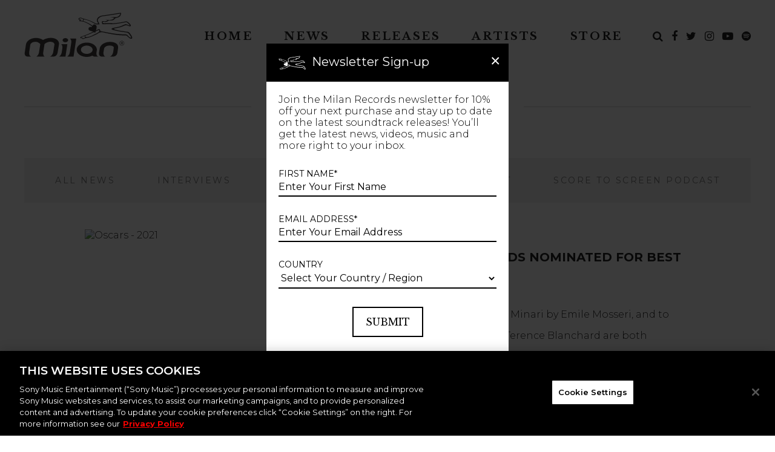

--- FILE ---
content_type: text/html; charset=UTF-8
request_url: https://milanrecords.com/tag/da-5-bloods/
body_size: 57578
content:
<!DOCTYPE html>
<html lang="en-US">
<head>
	<meta charset="UTF-8"><script type="text/javascript">(window.NREUM||(NREUM={})).init={privacy:{cookies_enabled:true},ajax:{deny_list:["bam.nr-data.net"]},feature_flags:["soft_nav"],distributed_tracing:{enabled:true}};(window.NREUM||(NREUM={})).loader_config={agentID:"1588933138",accountID:"1101773",trustKey:"1101773",xpid:"VQcHUFFUCxABUVlRDwIOXlcJ",licenseKey:"998f751dba",applicationID:"1583839838",browserID:"1588933138"};;/*! For license information please see nr-loader-spa-1.308.0.min.js.LICENSE.txt */
(()=>{var e,t,r={384:(e,t,r)=>{"use strict";r.d(t,{NT:()=>a,US:()=>u,Zm:()=>o,bQ:()=>d,dV:()=>c,pV:()=>l});var n=r(6154),i=r(1863),s=r(1910);const a={beacon:"bam.nr-data.net",errorBeacon:"bam.nr-data.net"};function o(){return n.gm.NREUM||(n.gm.NREUM={}),void 0===n.gm.newrelic&&(n.gm.newrelic=n.gm.NREUM),n.gm.NREUM}function c(){let e=o();return e.o||(e.o={ST:n.gm.setTimeout,SI:n.gm.setImmediate||n.gm.setInterval,CT:n.gm.clearTimeout,XHR:n.gm.XMLHttpRequest,REQ:n.gm.Request,EV:n.gm.Event,PR:n.gm.Promise,MO:n.gm.MutationObserver,FETCH:n.gm.fetch,WS:n.gm.WebSocket},(0,s.i)(...Object.values(e.o))),e}function d(e,t){let r=o();r.initializedAgents??={},t.initializedAt={ms:(0,i.t)(),date:new Date},r.initializedAgents[e]=t}function u(e,t){o()[e]=t}function l(){return function(){let e=o();const t=e.info||{};e.info={beacon:a.beacon,errorBeacon:a.errorBeacon,...t}}(),function(){let e=o();const t=e.init||{};e.init={...t}}(),c(),function(){let e=o();const t=e.loader_config||{};e.loader_config={...t}}(),o()}},782:(e,t,r)=>{"use strict";r.d(t,{T:()=>n});const n=r(860).K7.pageViewTiming},860:(e,t,r)=>{"use strict";r.d(t,{$J:()=>u,K7:()=>c,P3:()=>d,XX:()=>i,Yy:()=>o,df:()=>s,qY:()=>n,v4:()=>a});const n="events",i="jserrors",s="browser/blobs",a="rum",o="browser/logs",c={ajax:"ajax",genericEvents:"generic_events",jserrors:i,logging:"logging",metrics:"metrics",pageAction:"page_action",pageViewEvent:"page_view_event",pageViewTiming:"page_view_timing",sessionReplay:"session_replay",sessionTrace:"session_trace",softNav:"soft_navigations",spa:"spa"},d={[c.pageViewEvent]:1,[c.pageViewTiming]:2,[c.metrics]:3,[c.jserrors]:4,[c.spa]:5,[c.ajax]:6,[c.sessionTrace]:7,[c.softNav]:8,[c.sessionReplay]:9,[c.logging]:10,[c.genericEvents]:11},u={[c.pageViewEvent]:a,[c.pageViewTiming]:n,[c.ajax]:n,[c.spa]:n,[c.softNav]:n,[c.metrics]:i,[c.jserrors]:i,[c.sessionTrace]:s,[c.sessionReplay]:s,[c.logging]:o,[c.genericEvents]:"ins"}},944:(e,t,r)=>{"use strict";r.d(t,{R:()=>i});var n=r(3241);function i(e,t){"function"==typeof console.debug&&(console.debug("New Relic Warning: https://github.com/newrelic/newrelic-browser-agent/blob/main/docs/warning-codes.md#".concat(e),t),(0,n.W)({agentIdentifier:null,drained:null,type:"data",name:"warn",feature:"warn",data:{code:e,secondary:t}}))}},993:(e,t,r)=>{"use strict";r.d(t,{A$:()=>s,ET:()=>a,TZ:()=>o,p_:()=>i});var n=r(860);const i={ERROR:"ERROR",WARN:"WARN",INFO:"INFO",DEBUG:"DEBUG",TRACE:"TRACE"},s={OFF:0,ERROR:1,WARN:2,INFO:3,DEBUG:4,TRACE:5},a="log",o=n.K7.logging},1541:(e,t,r)=>{"use strict";r.d(t,{U:()=>i,f:()=>n});const n={MFE:"MFE",BA:"BA"};function i(e,t){if(2!==t?.harvestEndpointVersion)return{};const r=t.agentRef.runtime.appMetadata.agents[0].entityGuid;return e?{"source.id":e.id,"source.name":e.name,"source.type":e.type,"parent.id":e.parent?.id||r,"parent.type":e.parent?.type||n.BA}:{"entity.guid":r,appId:t.agentRef.info.applicationID}}},1687:(e,t,r)=>{"use strict";r.d(t,{Ak:()=>d,Ze:()=>h,x3:()=>u});var n=r(3241),i=r(7836),s=r(3606),a=r(860),o=r(2646);const c={};function d(e,t){const r={staged:!1,priority:a.P3[t]||0};l(e),c[e].get(t)||c[e].set(t,r)}function u(e,t){e&&c[e]&&(c[e].get(t)&&c[e].delete(t),p(e,t,!1),c[e].size&&f(e))}function l(e){if(!e)throw new Error("agentIdentifier required");c[e]||(c[e]=new Map)}function h(e="",t="feature",r=!1){if(l(e),!e||!c[e].get(t)||r)return p(e,t);c[e].get(t).staged=!0,f(e)}function f(e){const t=Array.from(c[e]);t.every(([e,t])=>t.staged)&&(t.sort((e,t)=>e[1].priority-t[1].priority),t.forEach(([t])=>{c[e].delete(t),p(e,t)}))}function p(e,t,r=!0){const a=e?i.ee.get(e):i.ee,c=s.i.handlers;if(!a.aborted&&a.backlog&&c){if((0,n.W)({agentIdentifier:e,type:"lifecycle",name:"drain",feature:t}),r){const e=a.backlog[t],r=c[t];if(r){for(let t=0;e&&t<e.length;++t)g(e[t],r);Object.entries(r).forEach(([e,t])=>{Object.values(t||{}).forEach(t=>{t[0]?.on&&t[0]?.context()instanceof o.y&&t[0].on(e,t[1])})})}}a.isolatedBacklog||delete c[t],a.backlog[t]=null,a.emit("drain-"+t,[])}}function g(e,t){var r=e[1];Object.values(t[r]||{}).forEach(t=>{var r=e[0];if(t[0]===r){var n=t[1],i=e[3],s=e[2];n.apply(i,s)}})}},1738:(e,t,r)=>{"use strict";r.d(t,{U:()=>f,Y:()=>h});var n=r(3241),i=r(9908),s=r(1863),a=r(944),o=r(5701),c=r(3969),d=r(8362),u=r(860),l=r(4261);function h(e,t,r,s){const h=s||r;!h||h[e]&&h[e]!==d.d.prototype[e]||(h[e]=function(){(0,i.p)(c.xV,["API/"+e+"/called"],void 0,u.K7.metrics,r.ee),(0,n.W)({agentIdentifier:r.agentIdentifier,drained:!!o.B?.[r.agentIdentifier],type:"data",name:"api",feature:l.Pl+e,data:{}});try{return t.apply(this,arguments)}catch(e){(0,a.R)(23,e)}})}function f(e,t,r,n,a){const o=e.info;null===r?delete o.jsAttributes[t]:o.jsAttributes[t]=r,(a||null===r)&&(0,i.p)(l.Pl+n,[(0,s.t)(),t,r],void 0,"session",e.ee)}},1741:(e,t,r)=>{"use strict";r.d(t,{W:()=>s});var n=r(944),i=r(4261);class s{#e(e,...t){if(this[e]!==s.prototype[e])return this[e](...t);(0,n.R)(35,e)}addPageAction(e,t){return this.#e(i.hG,e,t)}register(e){return this.#e(i.eY,e)}recordCustomEvent(e,t){return this.#e(i.fF,e,t)}setPageViewName(e,t){return this.#e(i.Fw,e,t)}setCustomAttribute(e,t,r){return this.#e(i.cD,e,t,r)}noticeError(e,t){return this.#e(i.o5,e,t)}setUserId(e,t=!1){return this.#e(i.Dl,e,t)}setApplicationVersion(e){return this.#e(i.nb,e)}setErrorHandler(e){return this.#e(i.bt,e)}addRelease(e,t){return this.#e(i.k6,e,t)}log(e,t){return this.#e(i.$9,e,t)}start(){return this.#e(i.d3)}finished(e){return this.#e(i.BL,e)}recordReplay(){return this.#e(i.CH)}pauseReplay(){return this.#e(i.Tb)}addToTrace(e){return this.#e(i.U2,e)}setCurrentRouteName(e){return this.#e(i.PA,e)}interaction(e){return this.#e(i.dT,e)}wrapLogger(e,t,r){return this.#e(i.Wb,e,t,r)}measure(e,t){return this.#e(i.V1,e,t)}consent(e){return this.#e(i.Pv,e)}}},1863:(e,t,r)=>{"use strict";function n(){return Math.floor(performance.now())}r.d(t,{t:()=>n})},1910:(e,t,r)=>{"use strict";r.d(t,{i:()=>s});var n=r(944);const i=new Map;function s(...e){return e.every(e=>{if(i.has(e))return i.get(e);const t="function"==typeof e?e.toString():"",r=t.includes("[native code]"),s=t.includes("nrWrapper");return r||s||(0,n.R)(64,e?.name||t),i.set(e,r),r})}},2555:(e,t,r)=>{"use strict";r.d(t,{D:()=>o,f:()=>a});var n=r(384),i=r(8122);const s={beacon:n.NT.beacon,errorBeacon:n.NT.errorBeacon,licenseKey:void 0,applicationID:void 0,sa:void 0,queueTime:void 0,applicationTime:void 0,ttGuid:void 0,user:void 0,account:void 0,product:void 0,extra:void 0,jsAttributes:{},userAttributes:void 0,atts:void 0,transactionName:void 0,tNamePlain:void 0};function a(e){try{return!!e.licenseKey&&!!e.errorBeacon&&!!e.applicationID}catch(e){return!1}}const o=e=>(0,i.a)(e,s)},2614:(e,t,r)=>{"use strict";r.d(t,{BB:()=>a,H3:()=>n,g:()=>d,iL:()=>c,tS:()=>o,uh:()=>i,wk:()=>s});const n="NRBA",i="SESSION",s=144e5,a=18e5,o={STARTED:"session-started",PAUSE:"session-pause",RESET:"session-reset",RESUME:"session-resume",UPDATE:"session-update"},c={SAME_TAB:"same-tab",CROSS_TAB:"cross-tab"},d={OFF:0,FULL:1,ERROR:2}},2646:(e,t,r)=>{"use strict";r.d(t,{y:()=>n});class n{constructor(e){this.contextId=e}}},2843:(e,t,r)=>{"use strict";r.d(t,{G:()=>s,u:()=>i});var n=r(3878);function i(e,t=!1,r,i){(0,n.DD)("visibilitychange",function(){if(t)return void("hidden"===document.visibilityState&&e());e(document.visibilityState)},r,i)}function s(e,t,r){(0,n.sp)("pagehide",e,t,r)}},3241:(e,t,r)=>{"use strict";r.d(t,{W:()=>s});var n=r(6154);const i="newrelic";function s(e={}){try{n.gm.dispatchEvent(new CustomEvent(i,{detail:e}))}catch(e){}}},3304:(e,t,r)=>{"use strict";r.d(t,{A:()=>s});var n=r(7836);const i=()=>{const e=new WeakSet;return(t,r)=>{if("object"==typeof r&&null!==r){if(e.has(r))return;e.add(r)}return r}};function s(e){try{return JSON.stringify(e,i())??""}catch(e){try{n.ee.emit("internal-error",[e])}catch(e){}return""}}},3333:(e,t,r)=>{"use strict";r.d(t,{$v:()=>u,TZ:()=>n,Xh:()=>c,Zp:()=>i,kd:()=>d,mq:()=>o,nf:()=>a,qN:()=>s});const n=r(860).K7.genericEvents,i=["auxclick","click","copy","keydown","paste","scrollend"],s=["focus","blur"],a=4,o=1e3,c=2e3,d=["PageAction","UserAction","BrowserPerformance"],u={RESOURCES:"experimental.resources",REGISTER:"register"}},3434:(e,t,r)=>{"use strict";r.d(t,{Jt:()=>s,YM:()=>d});var n=r(7836),i=r(5607);const s="nr@original:".concat(i.W),a=50;var o=Object.prototype.hasOwnProperty,c=!1;function d(e,t){return e||(e=n.ee),r.inPlace=function(e,t,n,i,s){n||(n="");const a="-"===n.charAt(0);for(let o=0;o<t.length;o++){const c=t[o],d=e[c];l(d)||(e[c]=r(d,a?c+n:n,i,c,s))}},r.flag=s,r;function r(t,r,n,c,d){return l(t)?t:(r||(r=""),nrWrapper[s]=t,function(e,t,r){if(Object.defineProperty&&Object.keys)try{return Object.keys(e).forEach(function(r){Object.defineProperty(t,r,{get:function(){return e[r]},set:function(t){return e[r]=t,t}})}),t}catch(e){u([e],r)}for(var n in e)o.call(e,n)&&(t[n]=e[n])}(t,nrWrapper,e),nrWrapper);function nrWrapper(){var s,o,l,h;let f;try{o=this,s=[...arguments],l="function"==typeof n?n(s,o):n||{}}catch(t){u([t,"",[s,o,c],l],e)}i(r+"start",[s,o,c],l,d);const p=performance.now();let g;try{return h=t.apply(o,s),g=performance.now(),h}catch(e){throw g=performance.now(),i(r+"err",[s,o,e],l,d),f=e,f}finally{const e=g-p,t={start:p,end:g,duration:e,isLongTask:e>=a,methodName:c,thrownError:f};t.isLongTask&&i("long-task",[t,o],l,d),i(r+"end",[s,o,h],l,d)}}}function i(r,n,i,s){if(!c||t){var a=c;c=!0;try{e.emit(r,n,i,t,s)}catch(t){u([t,r,n,i],e)}c=a}}}function u(e,t){t||(t=n.ee);try{t.emit("internal-error",e)}catch(e){}}function l(e){return!(e&&"function"==typeof e&&e.apply&&!e[s])}},3606:(e,t,r)=>{"use strict";r.d(t,{i:()=>s});var n=r(9908);s.on=a;var i=s.handlers={};function s(e,t,r,s){a(s||n.d,i,e,t,r)}function a(e,t,r,i,s){s||(s="feature"),e||(e=n.d);var a=t[s]=t[s]||{};(a[r]=a[r]||[]).push([e,i])}},3738:(e,t,r)=>{"use strict";r.d(t,{He:()=>i,Kp:()=>o,Lc:()=>d,Rz:()=>u,TZ:()=>n,bD:()=>s,d3:()=>a,jx:()=>l,sl:()=>h,uP:()=>c});const n=r(860).K7.sessionTrace,i="bstResource",s="resource",a="-start",o="-end",c="fn"+a,d="fn"+o,u="pushState",l=1e3,h=3e4},3785:(e,t,r)=>{"use strict";r.d(t,{R:()=>c,b:()=>d});var n=r(9908),i=r(1863),s=r(860),a=r(3969),o=r(993);function c(e,t,r={},c=o.p_.INFO,d=!0,u,l=(0,i.t)()){(0,n.p)(a.xV,["API/logging/".concat(c.toLowerCase(),"/called")],void 0,s.K7.metrics,e),(0,n.p)(o.ET,[l,t,r,c,d,u],void 0,s.K7.logging,e)}function d(e){return"string"==typeof e&&Object.values(o.p_).some(t=>t===e.toUpperCase().trim())}},3878:(e,t,r)=>{"use strict";function n(e,t){return{capture:e,passive:!1,signal:t}}function i(e,t,r=!1,i){window.addEventListener(e,t,n(r,i))}function s(e,t,r=!1,i){document.addEventListener(e,t,n(r,i))}r.d(t,{DD:()=>s,jT:()=>n,sp:()=>i})},3962:(e,t,r)=>{"use strict";r.d(t,{AM:()=>a,O2:()=>l,OV:()=>s,Qu:()=>h,TZ:()=>c,ih:()=>f,pP:()=>o,t1:()=>u,tC:()=>i,wD:()=>d});var n=r(860);const i=["click","keydown","submit"],s="popstate",a="api",o="initialPageLoad",c=n.K7.softNav,d=5e3,u=500,l={INITIAL_PAGE_LOAD:"",ROUTE_CHANGE:1,UNSPECIFIED:2},h={INTERACTION:1,AJAX:2,CUSTOM_END:3,CUSTOM_TRACER:4},f={IP:"in progress",PF:"pending finish",FIN:"finished",CAN:"cancelled"}},3969:(e,t,r)=>{"use strict";r.d(t,{TZ:()=>n,XG:()=>o,rs:()=>i,xV:()=>a,z_:()=>s});const n=r(860).K7.metrics,i="sm",s="cm",a="storeSupportabilityMetrics",o="storeEventMetrics"},4234:(e,t,r)=>{"use strict";r.d(t,{W:()=>s});var n=r(7836),i=r(1687);class s{constructor(e,t){this.agentIdentifier=e,this.ee=n.ee.get(e),this.featureName=t,this.blocked=!1}deregisterDrain(){(0,i.x3)(this.agentIdentifier,this.featureName)}}},4261:(e,t,r)=>{"use strict";r.d(t,{$9:()=>u,BL:()=>c,CH:()=>p,Dl:()=>R,Fw:()=>w,PA:()=>v,Pl:()=>n,Pv:()=>A,Tb:()=>h,U2:()=>a,V1:()=>E,Wb:()=>T,bt:()=>y,cD:()=>b,d3:()=>x,dT:()=>d,eY:()=>g,fF:()=>f,hG:()=>s,hw:()=>i,k6:()=>o,nb:()=>m,o5:()=>l});const n="api-",i=n+"ixn-",s="addPageAction",a="addToTrace",o="addRelease",c="finished",d="interaction",u="log",l="noticeError",h="pauseReplay",f="recordCustomEvent",p="recordReplay",g="register",m="setApplicationVersion",v="setCurrentRouteName",b="setCustomAttribute",y="setErrorHandler",w="setPageViewName",R="setUserId",x="start",T="wrapLogger",E="measure",A="consent"},5205:(e,t,r)=>{"use strict";r.d(t,{j:()=>S});var n=r(384),i=r(1741);var s=r(2555),a=r(3333);const o=e=>{if(!e||"string"!=typeof e)return!1;try{document.createDocumentFragment().querySelector(e)}catch{return!1}return!0};var c=r(2614),d=r(944),u=r(8122);const l="[data-nr-mask]",h=e=>(0,u.a)(e,(()=>{const e={feature_flags:[],experimental:{allow_registered_children:!1,resources:!1},mask_selector:"*",block_selector:"[data-nr-block]",mask_input_options:{color:!1,date:!1,"datetime-local":!1,email:!1,month:!1,number:!1,range:!1,search:!1,tel:!1,text:!1,time:!1,url:!1,week:!1,textarea:!1,select:!1,password:!0}};return{ajax:{deny_list:void 0,block_internal:!0,enabled:!0,autoStart:!0},api:{get allow_registered_children(){return e.feature_flags.includes(a.$v.REGISTER)||e.experimental.allow_registered_children},set allow_registered_children(t){e.experimental.allow_registered_children=t},duplicate_registered_data:!1},browser_consent_mode:{enabled:!1},distributed_tracing:{enabled:void 0,exclude_newrelic_header:void 0,cors_use_newrelic_header:void 0,cors_use_tracecontext_headers:void 0,allowed_origins:void 0},get feature_flags(){return e.feature_flags},set feature_flags(t){e.feature_flags=t},generic_events:{enabled:!0,autoStart:!0},harvest:{interval:30},jserrors:{enabled:!0,autoStart:!0},logging:{enabled:!0,autoStart:!0},metrics:{enabled:!0,autoStart:!0},obfuscate:void 0,page_action:{enabled:!0},page_view_event:{enabled:!0,autoStart:!0},page_view_timing:{enabled:!0,autoStart:!0},performance:{capture_marks:!1,capture_measures:!1,capture_detail:!0,resources:{get enabled(){return e.feature_flags.includes(a.$v.RESOURCES)||e.experimental.resources},set enabled(t){e.experimental.resources=t},asset_types:[],first_party_domains:[],ignore_newrelic:!0}},privacy:{cookies_enabled:!0},proxy:{assets:void 0,beacon:void 0},session:{expiresMs:c.wk,inactiveMs:c.BB},session_replay:{autoStart:!0,enabled:!1,preload:!1,sampling_rate:10,error_sampling_rate:100,collect_fonts:!1,inline_images:!1,fix_stylesheets:!0,mask_all_inputs:!0,get mask_text_selector(){return e.mask_selector},set mask_text_selector(t){o(t)?e.mask_selector="".concat(t,",").concat(l):""===t||null===t?e.mask_selector=l:(0,d.R)(5,t)},get block_class(){return"nr-block"},get ignore_class(){return"nr-ignore"},get mask_text_class(){return"nr-mask"},get block_selector(){return e.block_selector},set block_selector(t){o(t)?e.block_selector+=",".concat(t):""!==t&&(0,d.R)(6,t)},get mask_input_options(){return e.mask_input_options},set mask_input_options(t){t&&"object"==typeof t?e.mask_input_options={...t,password:!0}:(0,d.R)(7,t)}},session_trace:{enabled:!0,autoStart:!0},soft_navigations:{enabled:!0,autoStart:!0},spa:{enabled:!0,autoStart:!0},ssl:void 0,user_actions:{enabled:!0,elementAttributes:["id","className","tagName","type"]}}})());var f=r(6154),p=r(9324);let g=0;const m={buildEnv:p.F3,distMethod:p.Xs,version:p.xv,originTime:f.WN},v={consented:!1},b={appMetadata:{},get consented(){return this.session?.state?.consent||v.consented},set consented(e){v.consented=e},customTransaction:void 0,denyList:void 0,disabled:!1,harvester:void 0,isolatedBacklog:!1,isRecording:!1,loaderType:void 0,maxBytes:3e4,obfuscator:void 0,onerror:void 0,ptid:void 0,releaseIds:{},session:void 0,timeKeeper:void 0,registeredEntities:[],jsAttributesMetadata:{bytes:0},get harvestCount(){return++g}},y=e=>{const t=(0,u.a)(e,b),r=Object.keys(m).reduce((e,t)=>(e[t]={value:m[t],writable:!1,configurable:!0,enumerable:!0},e),{});return Object.defineProperties(t,r)};var w=r(5701);const R=e=>{const t=e.startsWith("http");e+="/",r.p=t?e:"https://"+e};var x=r(7836),T=r(3241);const E={accountID:void 0,trustKey:void 0,agentID:void 0,licenseKey:void 0,applicationID:void 0,xpid:void 0},A=e=>(0,u.a)(e,E),_=new Set;function S(e,t={},r,a){let{init:o,info:c,loader_config:d,runtime:u={},exposed:l=!0}=t;if(!c){const e=(0,n.pV)();o=e.init,c=e.info,d=e.loader_config}e.init=h(o||{}),e.loader_config=A(d||{}),c.jsAttributes??={},f.bv&&(c.jsAttributes.isWorker=!0),e.info=(0,s.D)(c);const p=e.init,g=[c.beacon,c.errorBeacon];_.has(e.agentIdentifier)||(p.proxy.assets&&(R(p.proxy.assets),g.push(p.proxy.assets)),p.proxy.beacon&&g.push(p.proxy.beacon),e.beacons=[...g],function(e){const t=(0,n.pV)();Object.getOwnPropertyNames(i.W.prototype).forEach(r=>{const n=i.W.prototype[r];if("function"!=typeof n||"constructor"===n)return;let s=t[r];e[r]&&!1!==e.exposed&&"micro-agent"!==e.runtime?.loaderType&&(t[r]=(...t)=>{const n=e[r](...t);return s?s(...t):n})})}(e),(0,n.US)("activatedFeatures",w.B)),u.denyList=[...p.ajax.deny_list||[],...p.ajax.block_internal?g:[]],u.ptid=e.agentIdentifier,u.loaderType=r,e.runtime=y(u),_.has(e.agentIdentifier)||(e.ee=x.ee.get(e.agentIdentifier),e.exposed=l,(0,T.W)({agentIdentifier:e.agentIdentifier,drained:!!w.B?.[e.agentIdentifier],type:"lifecycle",name:"initialize",feature:void 0,data:e.config})),_.add(e.agentIdentifier)}},5270:(e,t,r)=>{"use strict";r.d(t,{Aw:()=>a,SR:()=>s,rF:()=>o});var n=r(384),i=r(7767);function s(e){return!!(0,n.dV)().o.MO&&(0,i.V)(e)&&!0===e?.session_trace.enabled}function a(e){return!0===e?.session_replay.preload&&s(e)}function o(e,t){try{if("string"==typeof t?.type){if("password"===t.type.toLowerCase())return"*".repeat(e?.length||0);if(void 0!==t?.dataset?.nrUnmask||t?.classList?.contains("nr-unmask"))return e}}catch(e){}return"string"==typeof e?e.replace(/[\S]/g,"*"):"*".repeat(e?.length||0)}},5289:(e,t,r)=>{"use strict";r.d(t,{GG:()=>a,Qr:()=>c,sB:()=>o});var n=r(3878),i=r(6389);function s(){return"undefined"==typeof document||"complete"===document.readyState}function a(e,t){if(s())return e();const r=(0,i.J)(e),a=setInterval(()=>{s()&&(clearInterval(a),r())},500);(0,n.sp)("load",r,t)}function o(e){if(s())return e();(0,n.DD)("DOMContentLoaded",e)}function c(e){if(s())return e();(0,n.sp)("popstate",e)}},5607:(e,t,r)=>{"use strict";r.d(t,{W:()=>n});const n=(0,r(9566).bz)()},5701:(e,t,r)=>{"use strict";r.d(t,{B:()=>s,t:()=>a});var n=r(3241);const i=new Set,s={};function a(e,t){const r=t.agentIdentifier;s[r]??={},e&&"object"==typeof e&&(i.has(r)||(t.ee.emit("rumresp",[e]),s[r]=e,i.add(r),(0,n.W)({agentIdentifier:r,loaded:!0,drained:!0,type:"lifecycle",name:"load",feature:void 0,data:e})))}},6154:(e,t,r)=>{"use strict";r.d(t,{OF:()=>d,RI:()=>i,WN:()=>h,bv:()=>s,eN:()=>f,gm:()=>a,lR:()=>l,m:()=>c,mw:()=>o,sb:()=>u});var n=r(1863);const i="undefined"!=typeof window&&!!window.document,s="undefined"!=typeof WorkerGlobalScope&&("undefined"!=typeof self&&self instanceof WorkerGlobalScope&&self.navigator instanceof WorkerNavigator||"undefined"!=typeof globalThis&&globalThis instanceof WorkerGlobalScope&&globalThis.navigator instanceof WorkerNavigator),a=i?window:"undefined"!=typeof WorkerGlobalScope&&("undefined"!=typeof self&&self instanceof WorkerGlobalScope&&self||"undefined"!=typeof globalThis&&globalThis instanceof WorkerGlobalScope&&globalThis),o=Boolean("hidden"===a?.document?.visibilityState),c=""+a?.location,d=/iPad|iPhone|iPod/.test(a.navigator?.userAgent),u=d&&"undefined"==typeof SharedWorker,l=(()=>{const e=a.navigator?.userAgent?.match(/Firefox[/\s](\d+\.\d+)/);return Array.isArray(e)&&e.length>=2?+e[1]:0})(),h=Date.now()-(0,n.t)(),f=()=>"undefined"!=typeof PerformanceNavigationTiming&&a?.performance?.getEntriesByType("navigation")?.[0]?.responseStart},6344:(e,t,r)=>{"use strict";r.d(t,{BB:()=>u,Qb:()=>l,TZ:()=>i,Ug:()=>a,Vh:()=>s,_s:()=>o,bc:()=>d,yP:()=>c});var n=r(2614);const i=r(860).K7.sessionReplay,s="errorDuringReplay",a=.12,o={DomContentLoaded:0,Load:1,FullSnapshot:2,IncrementalSnapshot:3,Meta:4,Custom:5},c={[n.g.ERROR]:15e3,[n.g.FULL]:3e5,[n.g.OFF]:0},d={RESET:{message:"Session was reset",sm:"Reset"},IMPORT:{message:"Recorder failed to import",sm:"Import"},TOO_MANY:{message:"429: Too Many Requests",sm:"Too-Many"},TOO_BIG:{message:"Payload was too large",sm:"Too-Big"},CROSS_TAB:{message:"Session Entity was set to OFF on another tab",sm:"Cross-Tab"},ENTITLEMENTS:{message:"Session Replay is not allowed and will not be started",sm:"Entitlement"}},u=5e3,l={API:"api",RESUME:"resume",SWITCH_TO_FULL:"switchToFull",INITIALIZE:"initialize",PRELOAD:"preload"}},6389:(e,t,r)=>{"use strict";function n(e,t=500,r={}){const n=r?.leading||!1;let i;return(...r)=>{n&&void 0===i&&(e.apply(this,r),i=setTimeout(()=>{i=clearTimeout(i)},t)),n||(clearTimeout(i),i=setTimeout(()=>{e.apply(this,r)},t))}}function i(e){let t=!1;return(...r)=>{t||(t=!0,e.apply(this,r))}}r.d(t,{J:()=>i,s:()=>n})},6630:(e,t,r)=>{"use strict";r.d(t,{T:()=>n});const n=r(860).K7.pageViewEvent},6774:(e,t,r)=>{"use strict";r.d(t,{T:()=>n});const n=r(860).K7.jserrors},7295:(e,t,r)=>{"use strict";r.d(t,{Xv:()=>a,gX:()=>i,iW:()=>s});var n=[];function i(e){if(!e||s(e))return!1;if(0===n.length)return!0;if("*"===n[0].hostname)return!1;for(var t=0;t<n.length;t++){var r=n[t];if(r.hostname.test(e.hostname)&&r.pathname.test(e.pathname))return!1}return!0}function s(e){return void 0===e.hostname}function a(e){if(n=[],e&&e.length)for(var t=0;t<e.length;t++){let r=e[t];if(!r)continue;if("*"===r)return void(n=[{hostname:"*"}]);0===r.indexOf("http://")?r=r.substring(7):0===r.indexOf("https://")&&(r=r.substring(8));const i=r.indexOf("/");let s,a;i>0?(s=r.substring(0,i),a=r.substring(i)):(s=r,a="*");let[c]=s.split(":");n.push({hostname:o(c),pathname:o(a,!0)})}}function o(e,t=!1){const r=e.replace(/[.+?^${}()|[\]\\]/g,e=>"\\"+e).replace(/\*/g,".*?");return new RegExp((t?"^":"")+r+"$")}},7485:(e,t,r)=>{"use strict";r.d(t,{D:()=>i});var n=r(6154);function i(e){if(0===(e||"").indexOf("data:"))return{protocol:"data"};try{const t=new URL(e,location.href),r={port:t.port,hostname:t.hostname,pathname:t.pathname,search:t.search,protocol:t.protocol.slice(0,t.protocol.indexOf(":")),sameOrigin:t.protocol===n.gm?.location?.protocol&&t.host===n.gm?.location?.host};return r.port&&""!==r.port||("http:"===t.protocol&&(r.port="80"),"https:"===t.protocol&&(r.port="443")),r.pathname&&""!==r.pathname?r.pathname.startsWith("/")||(r.pathname="/".concat(r.pathname)):r.pathname="/",r}catch(e){return{}}}},7699:(e,t,r)=>{"use strict";r.d(t,{It:()=>s,KC:()=>o,No:()=>i,qh:()=>a});var n=r(860);const i=16e3,s=1e6,a="SESSION_ERROR",o={[n.K7.logging]:!0,[n.K7.genericEvents]:!1,[n.K7.jserrors]:!1,[n.K7.ajax]:!1}},7767:(e,t,r)=>{"use strict";r.d(t,{V:()=>i});var n=r(6154);const i=e=>n.RI&&!0===e?.privacy.cookies_enabled},7836:(e,t,r)=>{"use strict";r.d(t,{P:()=>o,ee:()=>c});var n=r(384),i=r(8990),s=r(2646),a=r(5607);const o="nr@context:".concat(a.W),c=function e(t,r){var n={},a={},u={},l=!1;try{l=16===r.length&&d.initializedAgents?.[r]?.runtime.isolatedBacklog}catch(e){}var h={on:p,addEventListener:p,removeEventListener:function(e,t){var r=n[e];if(!r)return;for(var i=0;i<r.length;i++)r[i]===t&&r.splice(i,1)},emit:function(e,r,n,i,s){!1!==s&&(s=!0);if(c.aborted&&!i)return;t&&s&&t.emit(e,r,n);var o=f(n);g(e).forEach(e=>{e.apply(o,r)});var d=v()[a[e]];d&&d.push([h,e,r,o]);return o},get:m,listeners:g,context:f,buffer:function(e,t){const r=v();if(t=t||"feature",h.aborted)return;Object.entries(e||{}).forEach(([e,n])=>{a[n]=t,t in r||(r[t]=[])})},abort:function(){h._aborted=!0,Object.keys(h.backlog).forEach(e=>{delete h.backlog[e]})},isBuffering:function(e){return!!v()[a[e]]},debugId:r,backlog:l?{}:t&&"object"==typeof t.backlog?t.backlog:{},isolatedBacklog:l};return Object.defineProperty(h,"aborted",{get:()=>{let e=h._aborted||!1;return e||(t&&(e=t.aborted),e)}}),h;function f(e){return e&&e instanceof s.y?e:e?(0,i.I)(e,o,()=>new s.y(o)):new s.y(o)}function p(e,t){n[e]=g(e).concat(t)}function g(e){return n[e]||[]}function m(t){return u[t]=u[t]||e(h,t)}function v(){return h.backlog}}(void 0,"globalEE"),d=(0,n.Zm)();d.ee||(d.ee=c)},8122:(e,t,r)=>{"use strict";r.d(t,{a:()=>i});var n=r(944);function i(e,t){try{if(!e||"object"!=typeof e)return(0,n.R)(3);if(!t||"object"!=typeof t)return(0,n.R)(4);const r=Object.create(Object.getPrototypeOf(t),Object.getOwnPropertyDescriptors(t)),s=0===Object.keys(r).length?e:r;for(let a in s)if(void 0!==e[a])try{if(null===e[a]){r[a]=null;continue}Array.isArray(e[a])&&Array.isArray(t[a])?r[a]=Array.from(new Set([...e[a],...t[a]])):"object"==typeof e[a]&&"object"==typeof t[a]?r[a]=i(e[a],t[a]):r[a]=e[a]}catch(e){r[a]||(0,n.R)(1,e)}return r}catch(e){(0,n.R)(2,e)}}},8139:(e,t,r)=>{"use strict";r.d(t,{u:()=>h});var n=r(7836),i=r(3434),s=r(8990),a=r(6154);const o={},c=a.gm.XMLHttpRequest,d="addEventListener",u="removeEventListener",l="nr@wrapped:".concat(n.P);function h(e){var t=function(e){return(e||n.ee).get("events")}(e);if(o[t.debugId]++)return t;o[t.debugId]=1;var r=(0,i.YM)(t,!0);function h(e){r.inPlace(e,[d,u],"-",p)}function p(e,t){return e[1]}return"getPrototypeOf"in Object&&(a.RI&&f(document,h),c&&f(c.prototype,h),f(a.gm,h)),t.on(d+"-start",function(e,t){var n=e[1];if(null!==n&&("function"==typeof n||"object"==typeof n)&&"newrelic"!==e[0]){var i=(0,s.I)(n,l,function(){var e={object:function(){if("function"!=typeof n.handleEvent)return;return n.handleEvent.apply(n,arguments)},function:n}[typeof n];return e?r(e,"fn-",null,e.name||"anonymous"):n});this.wrapped=e[1]=i}}),t.on(u+"-start",function(e){e[1]=this.wrapped||e[1]}),t}function f(e,t,...r){let n=e;for(;"object"==typeof n&&!Object.prototype.hasOwnProperty.call(n,d);)n=Object.getPrototypeOf(n);n&&t(n,...r)}},8362:(e,t,r)=>{"use strict";r.d(t,{d:()=>s});var n=r(9566),i=r(1741);class s extends i.W{agentIdentifier=(0,n.LA)(16)}},8374:(e,t,r)=>{r.nc=(()=>{try{return document?.currentScript?.nonce}catch(e){}return""})()},8990:(e,t,r)=>{"use strict";r.d(t,{I:()=>i});var n=Object.prototype.hasOwnProperty;function i(e,t,r){if(n.call(e,t))return e[t];var i=r();if(Object.defineProperty&&Object.keys)try{return Object.defineProperty(e,t,{value:i,writable:!0,enumerable:!1}),i}catch(e){}return e[t]=i,i}},9119:(e,t,r)=>{"use strict";r.d(t,{L:()=>s});var n=/([^?#]*)[^#]*(#[^?]*|$).*/,i=/([^?#]*)().*/;function s(e,t){return e?e.replace(t?n:i,"$1$2"):e}},9300:(e,t,r)=>{"use strict";r.d(t,{T:()=>n});const n=r(860).K7.ajax},9324:(e,t,r)=>{"use strict";r.d(t,{AJ:()=>a,F3:()=>i,Xs:()=>s,Yq:()=>o,xv:()=>n});const n="1.308.0",i="PROD",s="CDN",a="@newrelic/rrweb",o="1.0.1"},9566:(e,t,r)=>{"use strict";r.d(t,{LA:()=>o,ZF:()=>c,bz:()=>a,el:()=>d});var n=r(6154);const i="xxxxxxxx-xxxx-4xxx-yxxx-xxxxxxxxxxxx";function s(e,t){return e?15&e[t]:16*Math.random()|0}function a(){const e=n.gm?.crypto||n.gm?.msCrypto;let t,r=0;return e&&e.getRandomValues&&(t=e.getRandomValues(new Uint8Array(30))),i.split("").map(e=>"x"===e?s(t,r++).toString(16):"y"===e?(3&s()|8).toString(16):e).join("")}function o(e){const t=n.gm?.crypto||n.gm?.msCrypto;let r,i=0;t&&t.getRandomValues&&(r=t.getRandomValues(new Uint8Array(e)));const a=[];for(var o=0;o<e;o++)a.push(s(r,i++).toString(16));return a.join("")}function c(){return o(16)}function d(){return o(32)}},9908:(e,t,r)=>{"use strict";r.d(t,{d:()=>n,p:()=>i});var n=r(7836).ee.get("handle");function i(e,t,r,i,s){s?(s.buffer([e],i),s.emit(e,t,r)):(n.buffer([e],i),n.emit(e,t,r))}}},n={};function i(e){var t=n[e];if(void 0!==t)return t.exports;var s=n[e]={exports:{}};return r[e](s,s.exports,i),s.exports}i.m=r,i.d=(e,t)=>{for(var r in t)i.o(t,r)&&!i.o(e,r)&&Object.defineProperty(e,r,{enumerable:!0,get:t[r]})},i.f={},i.e=e=>Promise.all(Object.keys(i.f).reduce((t,r)=>(i.f[r](e,t),t),[])),i.u=e=>({212:"nr-spa-compressor",249:"nr-spa-recorder",478:"nr-spa"}[e]+"-1.308.0.min.js"),i.o=(e,t)=>Object.prototype.hasOwnProperty.call(e,t),e={},t="NRBA-1.308.0.PROD:",i.l=(r,n,s,a)=>{if(e[r])e[r].push(n);else{var o,c;if(void 0!==s)for(var d=document.getElementsByTagName("script"),u=0;u<d.length;u++){var l=d[u];if(l.getAttribute("src")==r||l.getAttribute("data-webpack")==t+s){o=l;break}}if(!o){c=!0;var h={478:"sha512-RSfSVnmHk59T/uIPbdSE0LPeqcEdF4/+XhfJdBuccH5rYMOEZDhFdtnh6X6nJk7hGpzHd9Ujhsy7lZEz/ORYCQ==",249:"sha512-ehJXhmntm85NSqW4MkhfQqmeKFulra3klDyY0OPDUE+sQ3GokHlPh1pmAzuNy//3j4ac6lzIbmXLvGQBMYmrkg==",212:"sha512-B9h4CR46ndKRgMBcK+j67uSR2RCnJfGefU+A7FrgR/k42ovXy5x/MAVFiSvFxuVeEk/pNLgvYGMp1cBSK/G6Fg=="};(o=document.createElement("script")).charset="utf-8",i.nc&&o.setAttribute("nonce",i.nc),o.setAttribute("data-webpack",t+s),o.src=r,0!==o.src.indexOf(window.location.origin+"/")&&(o.crossOrigin="anonymous"),h[a]&&(o.integrity=h[a])}e[r]=[n];var f=(t,n)=>{o.onerror=o.onload=null,clearTimeout(p);var i=e[r];if(delete e[r],o.parentNode&&o.parentNode.removeChild(o),i&&i.forEach(e=>e(n)),t)return t(n)},p=setTimeout(f.bind(null,void 0,{type:"timeout",target:o}),12e4);o.onerror=f.bind(null,o.onerror),o.onload=f.bind(null,o.onload),c&&document.head.appendChild(o)}},i.r=e=>{"undefined"!=typeof Symbol&&Symbol.toStringTag&&Object.defineProperty(e,Symbol.toStringTag,{value:"Module"}),Object.defineProperty(e,"__esModule",{value:!0})},i.p="https://js-agent.newrelic.com/",(()=>{var e={38:0,788:0};i.f.j=(t,r)=>{var n=i.o(e,t)?e[t]:void 0;if(0!==n)if(n)r.push(n[2]);else{var s=new Promise((r,i)=>n=e[t]=[r,i]);r.push(n[2]=s);var a=i.p+i.u(t),o=new Error;i.l(a,r=>{if(i.o(e,t)&&(0!==(n=e[t])&&(e[t]=void 0),n)){var s=r&&("load"===r.type?"missing":r.type),a=r&&r.target&&r.target.src;o.message="Loading chunk "+t+" failed: ("+s+": "+a+")",o.name="ChunkLoadError",o.type=s,o.request=a,n[1](o)}},"chunk-"+t,t)}};var t=(t,r)=>{var n,s,[a,o,c]=r,d=0;if(a.some(t=>0!==e[t])){for(n in o)i.o(o,n)&&(i.m[n]=o[n]);if(c)c(i)}for(t&&t(r);d<a.length;d++)s=a[d],i.o(e,s)&&e[s]&&e[s][0](),e[s]=0},r=self["webpackChunk:NRBA-1.308.0.PROD"]=self["webpackChunk:NRBA-1.308.0.PROD"]||[];r.forEach(t.bind(null,0)),r.push=t.bind(null,r.push.bind(r))})(),(()=>{"use strict";i(8374);var e=i(8362),t=i(860);const r=Object.values(t.K7);var n=i(5205);var s=i(9908),a=i(1863),o=i(4261),c=i(1738);var d=i(1687),u=i(4234),l=i(5289),h=i(6154),f=i(944),p=i(5270),g=i(7767),m=i(6389),v=i(7699);class b extends u.W{constructor(e,t){super(e.agentIdentifier,t),this.agentRef=e,this.abortHandler=void 0,this.featAggregate=void 0,this.loadedSuccessfully=void 0,this.onAggregateImported=new Promise(e=>{this.loadedSuccessfully=e}),this.deferred=Promise.resolve(),!1===e.init[this.featureName].autoStart?this.deferred=new Promise((t,r)=>{this.ee.on("manual-start-all",(0,m.J)(()=>{(0,d.Ak)(e.agentIdentifier,this.featureName),t()}))}):(0,d.Ak)(e.agentIdentifier,t)}importAggregator(e,t,r={}){if(this.featAggregate)return;const n=async()=>{let n;await this.deferred;try{if((0,g.V)(e.init)){const{setupAgentSession:t}=await i.e(478).then(i.bind(i,8766));n=t(e)}}catch(e){(0,f.R)(20,e),this.ee.emit("internal-error",[e]),(0,s.p)(v.qh,[e],void 0,this.featureName,this.ee)}try{if(!this.#t(this.featureName,n,e.init))return(0,d.Ze)(this.agentIdentifier,this.featureName),void this.loadedSuccessfully(!1);const{Aggregate:i}=await t();this.featAggregate=new i(e,r),e.runtime.harvester.initializedAggregates.push(this.featAggregate),this.loadedSuccessfully(!0)}catch(e){(0,f.R)(34,e),this.abortHandler?.(),(0,d.Ze)(this.agentIdentifier,this.featureName,!0),this.loadedSuccessfully(!1),this.ee&&this.ee.abort()}};h.RI?(0,l.GG)(()=>n(),!0):n()}#t(e,r,n){if(this.blocked)return!1;switch(e){case t.K7.sessionReplay:return(0,p.SR)(n)&&!!r;case t.K7.sessionTrace:return!!r;default:return!0}}}var y=i(6630),w=i(2614),R=i(3241);class x extends b{static featureName=y.T;constructor(e){var t;super(e,y.T),this.setupInspectionEvents(e.agentIdentifier),t=e,(0,c.Y)(o.Fw,function(e,r){"string"==typeof e&&("/"!==e.charAt(0)&&(e="/"+e),t.runtime.customTransaction=(r||"http://custom.transaction")+e,(0,s.p)(o.Pl+o.Fw,[(0,a.t)()],void 0,void 0,t.ee))},t),this.importAggregator(e,()=>i.e(478).then(i.bind(i,2467)))}setupInspectionEvents(e){const t=(t,r)=>{t&&(0,R.W)({agentIdentifier:e,timeStamp:t.timeStamp,loaded:"complete"===t.target.readyState,type:"window",name:r,data:t.target.location+""})};(0,l.sB)(e=>{t(e,"DOMContentLoaded")}),(0,l.GG)(e=>{t(e,"load")}),(0,l.Qr)(e=>{t(e,"navigate")}),this.ee.on(w.tS.UPDATE,(t,r)=>{(0,R.W)({agentIdentifier:e,type:"lifecycle",name:"session",data:r})})}}var T=i(384);class E extends e.d{constructor(e){var t;(super(),h.gm)?(this.features={},(0,T.bQ)(this.agentIdentifier,this),this.desiredFeatures=new Set(e.features||[]),this.desiredFeatures.add(x),(0,n.j)(this,e,e.loaderType||"agent"),t=this,(0,c.Y)(o.cD,function(e,r,n=!1){if("string"==typeof e){if(["string","number","boolean"].includes(typeof r)||null===r)return(0,c.U)(t,e,r,o.cD,n);(0,f.R)(40,typeof r)}else(0,f.R)(39,typeof e)},t),function(e){(0,c.Y)(o.Dl,function(t,r=!1){if("string"!=typeof t&&null!==t)return void(0,f.R)(41,typeof t);const n=e.info.jsAttributes["enduser.id"];r&&null!=n&&n!==t?(0,s.p)(o.Pl+"setUserIdAndResetSession",[t],void 0,"session",e.ee):(0,c.U)(e,"enduser.id",t,o.Dl,!0)},e)}(this),function(e){(0,c.Y)(o.nb,function(t){if("string"==typeof t||null===t)return(0,c.U)(e,"application.version",t,o.nb,!1);(0,f.R)(42,typeof t)},e)}(this),function(e){(0,c.Y)(o.d3,function(){e.ee.emit("manual-start-all")},e)}(this),function(e){(0,c.Y)(o.Pv,function(t=!0){if("boolean"==typeof t){if((0,s.p)(o.Pl+o.Pv,[t],void 0,"session",e.ee),e.runtime.consented=t,t){const t=e.features.page_view_event;t.onAggregateImported.then(e=>{const r=t.featAggregate;e&&!r.sentRum&&r.sendRum()})}}else(0,f.R)(65,typeof t)},e)}(this),this.run()):(0,f.R)(21)}get config(){return{info:this.info,init:this.init,loader_config:this.loader_config,runtime:this.runtime}}get api(){return this}run(){try{const e=function(e){const t={};return r.forEach(r=>{t[r]=!!e[r]?.enabled}),t}(this.init),n=[...this.desiredFeatures];n.sort((e,r)=>t.P3[e.featureName]-t.P3[r.featureName]),n.forEach(r=>{if(!e[r.featureName]&&r.featureName!==t.K7.pageViewEvent)return;if(r.featureName===t.K7.spa)return void(0,f.R)(67);const n=function(e){switch(e){case t.K7.ajax:return[t.K7.jserrors];case t.K7.sessionTrace:return[t.K7.ajax,t.K7.pageViewEvent];case t.K7.sessionReplay:return[t.K7.sessionTrace];case t.K7.pageViewTiming:return[t.K7.pageViewEvent];default:return[]}}(r.featureName).filter(e=>!(e in this.features));n.length>0&&(0,f.R)(36,{targetFeature:r.featureName,missingDependencies:n}),this.features[r.featureName]=new r(this)})}catch(e){(0,f.R)(22,e);for(const e in this.features)this.features[e].abortHandler?.();const t=(0,T.Zm)();delete t.initializedAgents[this.agentIdentifier]?.features,delete this.sharedAggregator;return t.ee.get(this.agentIdentifier).abort(),!1}}}var A=i(2843),_=i(782);class S extends b{static featureName=_.T;constructor(e){super(e,_.T),h.RI&&((0,A.u)(()=>(0,s.p)("docHidden",[(0,a.t)()],void 0,_.T,this.ee),!0),(0,A.G)(()=>(0,s.p)("winPagehide",[(0,a.t)()],void 0,_.T,this.ee)),this.importAggregator(e,()=>i.e(478).then(i.bind(i,9917))))}}var O=i(3969);class I extends b{static featureName=O.TZ;constructor(e){super(e,O.TZ),h.RI&&document.addEventListener("securitypolicyviolation",e=>{(0,s.p)(O.xV,["Generic/CSPViolation/Detected"],void 0,this.featureName,this.ee)}),this.importAggregator(e,()=>i.e(478).then(i.bind(i,6555)))}}var N=i(6774),P=i(3878),k=i(3304);class D{constructor(e,t,r,n,i){this.name="UncaughtError",this.message="string"==typeof e?e:(0,k.A)(e),this.sourceURL=t,this.line=r,this.column=n,this.__newrelic=i}}function C(e){return M(e)?e:new D(void 0!==e?.message?e.message:e,e?.filename||e?.sourceURL,e?.lineno||e?.line,e?.colno||e?.col,e?.__newrelic,e?.cause)}function j(e){const t="Unhandled Promise Rejection: ";if(!e?.reason)return;if(M(e.reason)){try{e.reason.message.startsWith(t)||(e.reason.message=t+e.reason.message)}catch(e){}return C(e.reason)}const r=C(e.reason);return(r.message||"").startsWith(t)||(r.message=t+r.message),r}function L(e){if(e.error instanceof SyntaxError&&!/:\d+$/.test(e.error.stack?.trim())){const t=new D(e.message,e.filename,e.lineno,e.colno,e.error.__newrelic,e.cause);return t.name=SyntaxError.name,t}return M(e.error)?e.error:C(e)}function M(e){return e instanceof Error&&!!e.stack}function H(e,r,n,i,o=(0,a.t)()){"string"==typeof e&&(e=new Error(e)),(0,s.p)("err",[e,o,!1,r,n.runtime.isRecording,void 0,i],void 0,t.K7.jserrors,n.ee),(0,s.p)("uaErr",[],void 0,t.K7.genericEvents,n.ee)}var B=i(1541),K=i(993),W=i(3785);function U(e,{customAttributes:t={},level:r=K.p_.INFO}={},n,i,s=(0,a.t)()){(0,W.R)(n.ee,e,t,r,!1,i,s)}function F(e,r,n,i,c=(0,a.t)()){(0,s.p)(o.Pl+o.hG,[c,e,r,i],void 0,t.K7.genericEvents,n.ee)}function V(e,r,n,i,c=(0,a.t)()){const{start:d,end:u,customAttributes:l}=r||{},h={customAttributes:l||{}};if("object"!=typeof h.customAttributes||"string"!=typeof e||0===e.length)return void(0,f.R)(57);const p=(e,t)=>null==e?t:"number"==typeof e?e:e instanceof PerformanceMark?e.startTime:Number.NaN;if(h.start=p(d,0),h.end=p(u,c),Number.isNaN(h.start)||Number.isNaN(h.end))(0,f.R)(57);else{if(h.duration=h.end-h.start,!(h.duration<0))return(0,s.p)(o.Pl+o.V1,[h,e,i],void 0,t.K7.genericEvents,n.ee),h;(0,f.R)(58)}}function G(e,r={},n,i,c=(0,a.t)()){(0,s.p)(o.Pl+o.fF,[c,e,r,i],void 0,t.K7.genericEvents,n.ee)}function z(e){(0,c.Y)(o.eY,function(t){return Y(e,t)},e)}function Y(e,r,n){(0,f.R)(54,"newrelic.register"),r||={},r.type=B.f.MFE,r.licenseKey||=e.info.licenseKey,r.blocked=!1,r.parent=n||{},Array.isArray(r.tags)||(r.tags=[]);const i={};r.tags.forEach(e=>{"name"!==e&&"id"!==e&&(i["source.".concat(e)]=!0)}),r.isolated??=!0;let o=()=>{};const c=e.runtime.registeredEntities;if(!r.isolated){const e=c.find(({metadata:{target:{id:e}}})=>e===r.id&&!r.isolated);if(e)return e}const d=e=>{r.blocked=!0,o=e};function u(e){return"string"==typeof e&&!!e.trim()&&e.trim().length<501||"number"==typeof e}e.init.api.allow_registered_children||d((0,m.J)(()=>(0,f.R)(55))),u(r.id)&&u(r.name)||d((0,m.J)(()=>(0,f.R)(48,r)));const l={addPageAction:(t,n={})=>g(F,[t,{...i,...n},e],r),deregister:()=>{d((0,m.J)(()=>(0,f.R)(68)))},log:(t,n={})=>g(U,[t,{...n,customAttributes:{...i,...n.customAttributes||{}}},e],r),measure:(t,n={})=>g(V,[t,{...n,customAttributes:{...i,...n.customAttributes||{}}},e],r),noticeError:(t,n={})=>g(H,[t,{...i,...n},e],r),register:(t={})=>g(Y,[e,t],l.metadata.target),recordCustomEvent:(t,n={})=>g(G,[t,{...i,...n},e],r),setApplicationVersion:e=>p("application.version",e),setCustomAttribute:(e,t)=>p(e,t),setUserId:e=>p("enduser.id",e),metadata:{customAttributes:i,target:r}},h=()=>(r.blocked&&o(),r.blocked);h()||c.push(l);const p=(e,t)=>{h()||(i[e]=t)},g=(r,n,i)=>{if(h())return;const o=(0,a.t)();(0,s.p)(O.xV,["API/register/".concat(r.name,"/called")],void 0,t.K7.metrics,e.ee);try{if(e.init.api.duplicate_registered_data&&"register"!==r.name){let e=n;if(n[1]instanceof Object){const t={"child.id":i.id,"child.type":i.type};e="customAttributes"in n[1]?[n[0],{...n[1],customAttributes:{...n[1].customAttributes,...t}},...n.slice(2)]:[n[0],{...n[1],...t},...n.slice(2)]}r(...e,void 0,o)}return r(...n,i,o)}catch(e){(0,f.R)(50,e)}};return l}class Z extends b{static featureName=N.T;constructor(e){var t;super(e,N.T),t=e,(0,c.Y)(o.o5,(e,r)=>H(e,r,t),t),function(e){(0,c.Y)(o.bt,function(t){e.runtime.onerror=t},e)}(e),function(e){let t=0;(0,c.Y)(o.k6,function(e,r){++t>10||(this.runtime.releaseIds[e.slice(-200)]=(""+r).slice(-200))},e)}(e),z(e);try{this.removeOnAbort=new AbortController}catch(e){}this.ee.on("internal-error",(t,r)=>{this.abortHandler&&(0,s.p)("ierr",[C(t),(0,a.t)(),!0,{},e.runtime.isRecording,r],void 0,this.featureName,this.ee)}),h.gm.addEventListener("unhandledrejection",t=>{this.abortHandler&&(0,s.p)("err",[j(t),(0,a.t)(),!1,{unhandledPromiseRejection:1},e.runtime.isRecording],void 0,this.featureName,this.ee)},(0,P.jT)(!1,this.removeOnAbort?.signal)),h.gm.addEventListener("error",t=>{this.abortHandler&&(0,s.p)("err",[L(t),(0,a.t)(),!1,{},e.runtime.isRecording],void 0,this.featureName,this.ee)},(0,P.jT)(!1,this.removeOnAbort?.signal)),this.abortHandler=this.#r,this.importAggregator(e,()=>i.e(478).then(i.bind(i,2176)))}#r(){this.removeOnAbort?.abort(),this.abortHandler=void 0}}var q=i(8990);let X=1;function J(e){const t=typeof e;return!e||"object"!==t&&"function"!==t?-1:e===h.gm?0:(0,q.I)(e,"nr@id",function(){return X++})}function Q(e){if("string"==typeof e&&e.length)return e.length;if("object"==typeof e){if("undefined"!=typeof ArrayBuffer&&e instanceof ArrayBuffer&&e.byteLength)return e.byteLength;if("undefined"!=typeof Blob&&e instanceof Blob&&e.size)return e.size;if(!("undefined"!=typeof FormData&&e instanceof FormData))try{return(0,k.A)(e).length}catch(e){return}}}var ee=i(8139),te=i(7836),re=i(3434);const ne={},ie=["open","send"];function se(e){var t=e||te.ee;const r=function(e){return(e||te.ee).get("xhr")}(t);if(void 0===h.gm.XMLHttpRequest)return r;if(ne[r.debugId]++)return r;ne[r.debugId]=1,(0,ee.u)(t);var n=(0,re.YM)(r),i=h.gm.XMLHttpRequest,s=h.gm.MutationObserver,a=h.gm.Promise,o=h.gm.setInterval,c="readystatechange",d=["onload","onerror","onabort","onloadstart","onloadend","onprogress","ontimeout"],u=[],l=h.gm.XMLHttpRequest=function(e){const t=new i(e),s=r.context(t);try{r.emit("new-xhr",[t],s),t.addEventListener(c,(a=s,function(){var e=this;e.readyState>3&&!a.resolved&&(a.resolved=!0,r.emit("xhr-resolved",[],e)),n.inPlace(e,d,"fn-",y)}),(0,P.jT)(!1))}catch(e){(0,f.R)(15,e);try{r.emit("internal-error",[e])}catch(e){}}var a;return t};function p(e,t){n.inPlace(t,["onreadystatechange"],"fn-",y)}if(function(e,t){for(var r in e)t[r]=e[r]}(i,l),l.prototype=i.prototype,n.inPlace(l.prototype,ie,"-xhr-",y),r.on("send-xhr-start",function(e,t){p(e,t),function(e){u.push(e),s&&(g?g.then(b):o?o(b):(m=-m,v.data=m))}(t)}),r.on("open-xhr-start",p),s){var g=a&&a.resolve();if(!o&&!a){var m=1,v=document.createTextNode(m);new s(b).observe(v,{characterData:!0})}}else t.on("fn-end",function(e){e[0]&&e[0].type===c||b()});function b(){for(var e=0;e<u.length;e++)p(0,u[e]);u.length&&(u=[])}function y(e,t){return t}return r}var ae="fetch-",oe=ae+"body-",ce=["arrayBuffer","blob","json","text","formData"],de=h.gm.Request,ue=h.gm.Response,le="prototype";const he={};function fe(e){const t=function(e){return(e||te.ee).get("fetch")}(e);if(!(de&&ue&&h.gm.fetch))return t;if(he[t.debugId]++)return t;function r(e,r,n){var i=e[r];"function"==typeof i&&(e[r]=function(){var e,r=[...arguments],s={};t.emit(n+"before-start",[r],s),s[te.P]&&s[te.P].dt&&(e=s[te.P].dt);var a=i.apply(this,r);return t.emit(n+"start",[r,e],a),a.then(function(e){return t.emit(n+"end",[null,e],a),e},function(e){throw t.emit(n+"end",[e],a),e})})}return he[t.debugId]=1,ce.forEach(e=>{r(de[le],e,oe),r(ue[le],e,oe)}),r(h.gm,"fetch",ae),t.on(ae+"end",function(e,r){var n=this;if(r){var i=r.headers.get("content-length");null!==i&&(n.rxSize=i),t.emit(ae+"done",[null,r],n)}else t.emit(ae+"done",[e],n)}),t}var pe=i(7485),ge=i(9566);class me{constructor(e){this.agentRef=e}generateTracePayload(e){const t=this.agentRef.loader_config;if(!this.shouldGenerateTrace(e)||!t)return null;var r=(t.accountID||"").toString()||null,n=(t.agentID||"").toString()||null,i=(t.trustKey||"").toString()||null;if(!r||!n)return null;var s=(0,ge.ZF)(),a=(0,ge.el)(),o=Date.now(),c={spanId:s,traceId:a,timestamp:o};return(e.sameOrigin||this.isAllowedOrigin(e)&&this.useTraceContextHeadersForCors())&&(c.traceContextParentHeader=this.generateTraceContextParentHeader(s,a),c.traceContextStateHeader=this.generateTraceContextStateHeader(s,o,r,n,i)),(e.sameOrigin&&!this.excludeNewrelicHeader()||!e.sameOrigin&&this.isAllowedOrigin(e)&&this.useNewrelicHeaderForCors())&&(c.newrelicHeader=this.generateTraceHeader(s,a,o,r,n,i)),c}generateTraceContextParentHeader(e,t){return"00-"+t+"-"+e+"-01"}generateTraceContextStateHeader(e,t,r,n,i){return i+"@nr=0-1-"+r+"-"+n+"-"+e+"----"+t}generateTraceHeader(e,t,r,n,i,s){if(!("function"==typeof h.gm?.btoa))return null;var a={v:[0,1],d:{ty:"Browser",ac:n,ap:i,id:e,tr:t,ti:r}};return s&&n!==s&&(a.d.tk=s),btoa((0,k.A)(a))}shouldGenerateTrace(e){return this.agentRef.init?.distributed_tracing?.enabled&&this.isAllowedOrigin(e)}isAllowedOrigin(e){var t=!1;const r=this.agentRef.init?.distributed_tracing;if(e.sameOrigin)t=!0;else if(r?.allowed_origins instanceof Array)for(var n=0;n<r.allowed_origins.length;n++){var i=(0,pe.D)(r.allowed_origins[n]);if(e.hostname===i.hostname&&e.protocol===i.protocol&&e.port===i.port){t=!0;break}}return t}excludeNewrelicHeader(){var e=this.agentRef.init?.distributed_tracing;return!!e&&!!e.exclude_newrelic_header}useNewrelicHeaderForCors(){var e=this.agentRef.init?.distributed_tracing;return!!e&&!1!==e.cors_use_newrelic_header}useTraceContextHeadersForCors(){var e=this.agentRef.init?.distributed_tracing;return!!e&&!!e.cors_use_tracecontext_headers}}var ve=i(9300),be=i(7295);function ye(e){return"string"==typeof e?e:e instanceof(0,T.dV)().o.REQ?e.url:h.gm?.URL&&e instanceof URL?e.href:void 0}var we=["load","error","abort","timeout"],Re=we.length,xe=(0,T.dV)().o.REQ,Te=(0,T.dV)().o.XHR;const Ee="X-NewRelic-App-Data";class Ae extends b{static featureName=ve.T;constructor(e){super(e,ve.T),this.dt=new me(e),this.handler=(e,t,r,n)=>(0,s.p)(e,t,r,n,this.ee);try{const e={xmlhttprequest:"xhr",fetch:"fetch",beacon:"beacon"};h.gm?.performance?.getEntriesByType("resource").forEach(r=>{if(r.initiatorType in e&&0!==r.responseStatus){const n={status:r.responseStatus},i={rxSize:r.transferSize,duration:Math.floor(r.duration),cbTime:0};_e(n,r.name),this.handler("xhr",[n,i,r.startTime,r.responseEnd,e[r.initiatorType]],void 0,t.K7.ajax)}})}catch(e){}fe(this.ee),se(this.ee),function(e,r,n,i){function o(e){var t=this;t.totalCbs=0,t.called=0,t.cbTime=0,t.end=T,t.ended=!1,t.xhrGuids={},t.lastSize=null,t.loadCaptureCalled=!1,t.params=this.params||{},t.metrics=this.metrics||{},t.latestLongtaskEnd=0,e.addEventListener("load",function(r){E(t,e)},(0,P.jT)(!1)),h.lR||e.addEventListener("progress",function(e){t.lastSize=e.loaded},(0,P.jT)(!1))}function c(e){this.params={method:e[0]},_e(this,e[1]),this.metrics={}}function d(t,r){e.loader_config.xpid&&this.sameOrigin&&r.setRequestHeader("X-NewRelic-ID",e.loader_config.xpid);var n=i.generateTracePayload(this.parsedOrigin);if(n){var s=!1;n.newrelicHeader&&(r.setRequestHeader("newrelic",n.newrelicHeader),s=!0),n.traceContextParentHeader&&(r.setRequestHeader("traceparent",n.traceContextParentHeader),n.traceContextStateHeader&&r.setRequestHeader("tracestate",n.traceContextStateHeader),s=!0),s&&(this.dt=n)}}function u(e,t){var n=this.metrics,i=e[0],s=this;if(n&&i){var o=Q(i);o&&(n.txSize=o)}this.startTime=(0,a.t)(),this.body=i,this.listener=function(e){try{"abort"!==e.type||s.loadCaptureCalled||(s.params.aborted=!0),("load"!==e.type||s.called===s.totalCbs&&(s.onloadCalled||"function"!=typeof t.onload)&&"function"==typeof s.end)&&s.end(t)}catch(e){try{r.emit("internal-error",[e])}catch(e){}}};for(var c=0;c<Re;c++)t.addEventListener(we[c],this.listener,(0,P.jT)(!1))}function l(e,t,r){this.cbTime+=e,t?this.onloadCalled=!0:this.called+=1,this.called!==this.totalCbs||!this.onloadCalled&&"function"==typeof r.onload||"function"!=typeof this.end||this.end(r)}function f(e,t){var r=""+J(e)+!!t;this.xhrGuids&&!this.xhrGuids[r]&&(this.xhrGuids[r]=!0,this.totalCbs+=1)}function p(e,t){var r=""+J(e)+!!t;this.xhrGuids&&this.xhrGuids[r]&&(delete this.xhrGuids[r],this.totalCbs-=1)}function g(){this.endTime=(0,a.t)()}function m(e,t){t instanceof Te&&"load"===e[0]&&r.emit("xhr-load-added",[e[1],e[2]],t)}function v(e,t){t instanceof Te&&"load"===e[0]&&r.emit("xhr-load-removed",[e[1],e[2]],t)}function b(e,t,r){t instanceof Te&&("onload"===r&&(this.onload=!0),("load"===(e[0]&&e[0].type)||this.onload)&&(this.xhrCbStart=(0,a.t)()))}function y(e,t){this.xhrCbStart&&r.emit("xhr-cb-time",[(0,a.t)()-this.xhrCbStart,this.onload,t],t)}function w(e){var t,r=e[1]||{};if("string"==typeof e[0]?0===(t=e[0]).length&&h.RI&&(t=""+h.gm.location.href):e[0]&&e[0].url?t=e[0].url:h.gm?.URL&&e[0]&&e[0]instanceof URL?t=e[0].href:"function"==typeof e[0].toString&&(t=e[0].toString()),"string"==typeof t&&0!==t.length){t&&(this.parsedOrigin=(0,pe.D)(t),this.sameOrigin=this.parsedOrigin.sameOrigin);var n=i.generateTracePayload(this.parsedOrigin);if(n&&(n.newrelicHeader||n.traceContextParentHeader))if(e[0]&&e[0].headers)o(e[0].headers,n)&&(this.dt=n);else{var s={};for(var a in r)s[a]=r[a];s.headers=new Headers(r.headers||{}),o(s.headers,n)&&(this.dt=n),e.length>1?e[1]=s:e.push(s)}}function o(e,t){var r=!1;return t.newrelicHeader&&(e.set("newrelic",t.newrelicHeader),r=!0),t.traceContextParentHeader&&(e.set("traceparent",t.traceContextParentHeader),t.traceContextStateHeader&&e.set("tracestate",t.traceContextStateHeader),r=!0),r}}function R(e,t){this.params={},this.metrics={},this.startTime=(0,a.t)(),this.dt=t,e.length>=1&&(this.target=e[0]),e.length>=2&&(this.opts=e[1]);var r=this.opts||{},n=this.target;_e(this,ye(n));var i=(""+(n&&n instanceof xe&&n.method||r.method||"GET")).toUpperCase();this.params.method=i,this.body=r.body,this.txSize=Q(r.body)||0}function x(e,r){if(this.endTime=(0,a.t)(),this.params||(this.params={}),(0,be.iW)(this.params))return;let i;this.params.status=r?r.status:0,"string"==typeof this.rxSize&&this.rxSize.length>0&&(i=+this.rxSize);const s={txSize:this.txSize,rxSize:i,duration:(0,a.t)()-this.startTime};n("xhr",[this.params,s,this.startTime,this.endTime,"fetch"],this,t.K7.ajax)}function T(e){const r=this.params,i=this.metrics;if(!this.ended){this.ended=!0;for(let t=0;t<Re;t++)e.removeEventListener(we[t],this.listener,!1);r.aborted||(0,be.iW)(r)||(i.duration=(0,a.t)()-this.startTime,this.loadCaptureCalled||4!==e.readyState?null==r.status&&(r.status=0):E(this,e),i.cbTime=this.cbTime,n("xhr",[r,i,this.startTime,this.endTime,"xhr"],this,t.K7.ajax))}}function E(e,n){e.params.status=n.status;var i=function(e,t){var r=e.responseType;return"json"===r&&null!==t?t:"arraybuffer"===r||"blob"===r||"json"===r?Q(e.response):"text"===r||""===r||void 0===r?Q(e.responseText):void 0}(n,e.lastSize);if(i&&(e.metrics.rxSize=i),e.sameOrigin&&n.getAllResponseHeaders().indexOf(Ee)>=0){var a=n.getResponseHeader(Ee);a&&((0,s.p)(O.rs,["Ajax/CrossApplicationTracing/Header/Seen"],void 0,t.K7.metrics,r),e.params.cat=a.split(", ").pop())}e.loadCaptureCalled=!0}r.on("new-xhr",o),r.on("open-xhr-start",c),r.on("open-xhr-end",d),r.on("send-xhr-start",u),r.on("xhr-cb-time",l),r.on("xhr-load-added",f),r.on("xhr-load-removed",p),r.on("xhr-resolved",g),r.on("addEventListener-end",m),r.on("removeEventListener-end",v),r.on("fn-end",y),r.on("fetch-before-start",w),r.on("fetch-start",R),r.on("fn-start",b),r.on("fetch-done",x)}(e,this.ee,this.handler,this.dt),this.importAggregator(e,()=>i.e(478).then(i.bind(i,3845)))}}function _e(e,t){var r=(0,pe.D)(t),n=e.params||e;n.hostname=r.hostname,n.port=r.port,n.protocol=r.protocol,n.host=r.hostname+":"+r.port,n.pathname=r.pathname,e.parsedOrigin=r,e.sameOrigin=r.sameOrigin}const Se={},Oe=["pushState","replaceState"];function Ie(e){const t=function(e){return(e||te.ee).get("history")}(e);return!h.RI||Se[t.debugId]++||(Se[t.debugId]=1,(0,re.YM)(t).inPlace(window.history,Oe,"-")),t}var Ne=i(3738);function Pe(e){(0,c.Y)(o.BL,function(r=Date.now()){const n=r-h.WN;n<0&&(0,f.R)(62,r),(0,s.p)(O.XG,[o.BL,{time:n}],void 0,t.K7.metrics,e.ee),e.addToTrace({name:o.BL,start:r,origin:"nr"}),(0,s.p)(o.Pl+o.hG,[n,o.BL],void 0,t.K7.genericEvents,e.ee)},e)}const{He:ke,bD:De,d3:Ce,Kp:je,TZ:Le,Lc:Me,uP:He,Rz:Be}=Ne;class Ke extends b{static featureName=Le;constructor(e){var r;super(e,Le),r=e,(0,c.Y)(o.U2,function(e){if(!(e&&"object"==typeof e&&e.name&&e.start))return;const n={n:e.name,s:e.start-h.WN,e:(e.end||e.start)-h.WN,o:e.origin||"",t:"api"};n.s<0||n.e<0||n.e<n.s?(0,f.R)(61,{start:n.s,end:n.e}):(0,s.p)("bstApi",[n],void 0,t.K7.sessionTrace,r.ee)},r),Pe(e);if(!(0,g.V)(e.init))return void this.deregisterDrain();const n=this.ee;let d;Ie(n),this.eventsEE=(0,ee.u)(n),this.eventsEE.on(He,function(e,t){this.bstStart=(0,a.t)()}),this.eventsEE.on(Me,function(e,r){(0,s.p)("bst",[e[0],r,this.bstStart,(0,a.t)()],void 0,t.K7.sessionTrace,n)}),n.on(Be+Ce,function(e){this.time=(0,a.t)(),this.startPath=location.pathname+location.hash}),n.on(Be+je,function(e){(0,s.p)("bstHist",[location.pathname+location.hash,this.startPath,this.time],void 0,t.K7.sessionTrace,n)});try{d=new PerformanceObserver(e=>{const r=e.getEntries();(0,s.p)(ke,[r],void 0,t.K7.sessionTrace,n)}),d.observe({type:De,buffered:!0})}catch(e){}this.importAggregator(e,()=>i.e(478).then(i.bind(i,6974)),{resourceObserver:d})}}var We=i(6344);class Ue extends b{static featureName=We.TZ;#n;recorder;constructor(e){var r;let n;super(e,We.TZ),r=e,(0,c.Y)(o.CH,function(){(0,s.p)(o.CH,[],void 0,t.K7.sessionReplay,r.ee)},r),function(e){(0,c.Y)(o.Tb,function(){(0,s.p)(o.Tb,[],void 0,t.K7.sessionReplay,e.ee)},e)}(e);try{n=JSON.parse(localStorage.getItem("".concat(w.H3,"_").concat(w.uh)))}catch(e){}(0,p.SR)(e.init)&&this.ee.on(o.CH,()=>this.#i()),this.#s(n)&&this.importRecorder().then(e=>{e.startRecording(We.Qb.PRELOAD,n?.sessionReplayMode)}),this.importAggregator(this.agentRef,()=>i.e(478).then(i.bind(i,6167)),this),this.ee.on("err",e=>{this.blocked||this.agentRef.runtime.isRecording&&(this.errorNoticed=!0,(0,s.p)(We.Vh,[e],void 0,this.featureName,this.ee))})}#s(e){return e&&(e.sessionReplayMode===w.g.FULL||e.sessionReplayMode===w.g.ERROR)||(0,p.Aw)(this.agentRef.init)}importRecorder(){return this.recorder?Promise.resolve(this.recorder):(this.#n??=Promise.all([i.e(478),i.e(249)]).then(i.bind(i,4866)).then(({Recorder:e})=>(this.recorder=new e(this),this.recorder)).catch(e=>{throw this.ee.emit("internal-error",[e]),this.blocked=!0,e}),this.#n)}#i(){this.blocked||(this.featAggregate?this.featAggregate.mode!==w.g.FULL&&this.featAggregate.initializeRecording(w.g.FULL,!0,We.Qb.API):this.importRecorder().then(()=>{this.recorder.startRecording(We.Qb.API,w.g.FULL)}))}}var Fe=i(3962);class Ve extends b{static featureName=Fe.TZ;constructor(e){if(super(e,Fe.TZ),function(e){const r=e.ee.get("tracer");function n(){}(0,c.Y)(o.dT,function(e){return(new n).get("object"==typeof e?e:{})},e);const i=n.prototype={createTracer:function(n,i){var o={},c=this,d="function"==typeof i;return(0,s.p)(O.xV,["API/createTracer/called"],void 0,t.K7.metrics,e.ee),function(){if(r.emit((d?"":"no-")+"fn-start",[(0,a.t)(),c,d],o),d)try{return i.apply(this,arguments)}catch(e){const t="string"==typeof e?new Error(e):e;throw r.emit("fn-err",[arguments,this,t],o),t}finally{r.emit("fn-end",[(0,a.t)()],o)}}}};["actionText","setName","setAttribute","save","ignore","onEnd","getContext","end","get"].forEach(r=>{c.Y.apply(this,[r,function(){return(0,s.p)(o.hw+r,[performance.now(),...arguments],this,t.K7.softNav,e.ee),this},e,i])}),(0,c.Y)(o.PA,function(){(0,s.p)(o.hw+"routeName",[performance.now(),...arguments],void 0,t.K7.softNav,e.ee)},e)}(e),!h.RI||!(0,T.dV)().o.MO)return;const r=Ie(this.ee);try{this.removeOnAbort=new AbortController}catch(e){}Fe.tC.forEach(e=>{(0,P.sp)(e,e=>{l(e)},!0,this.removeOnAbort?.signal)});const n=()=>(0,s.p)("newURL",[(0,a.t)(),""+window.location],void 0,this.featureName,this.ee);r.on("pushState-end",n),r.on("replaceState-end",n),(0,P.sp)(Fe.OV,e=>{l(e),(0,s.p)("newURL",[e.timeStamp,""+window.location],void 0,this.featureName,this.ee)},!0,this.removeOnAbort?.signal);let d=!1;const u=new((0,T.dV)().o.MO)((e,t)=>{d||(d=!0,requestAnimationFrame(()=>{(0,s.p)("newDom",[(0,a.t)()],void 0,this.featureName,this.ee),d=!1}))}),l=(0,m.s)(e=>{"loading"!==document.readyState&&((0,s.p)("newUIEvent",[e],void 0,this.featureName,this.ee),u.observe(document.body,{attributes:!0,childList:!0,subtree:!0,characterData:!0}))},100,{leading:!0});this.abortHandler=function(){this.removeOnAbort?.abort(),u.disconnect(),this.abortHandler=void 0},this.importAggregator(e,()=>i.e(478).then(i.bind(i,4393)),{domObserver:u})}}var Ge=i(3333),ze=i(9119);const Ye={},Ze=new Set;function qe(e){return"string"==typeof e?{type:"string",size:(new TextEncoder).encode(e).length}:e instanceof ArrayBuffer?{type:"ArrayBuffer",size:e.byteLength}:e instanceof Blob?{type:"Blob",size:e.size}:e instanceof DataView?{type:"DataView",size:e.byteLength}:ArrayBuffer.isView(e)?{type:"TypedArray",size:e.byteLength}:{type:"unknown",size:0}}class Xe{constructor(e,t){this.timestamp=(0,a.t)(),this.currentUrl=(0,ze.L)(window.location.href),this.socketId=(0,ge.LA)(8),this.requestedUrl=(0,ze.L)(e),this.requestedProtocols=Array.isArray(t)?t.join(","):t||"",this.openedAt=void 0,this.protocol=void 0,this.extensions=void 0,this.binaryType=void 0,this.messageOrigin=void 0,this.messageCount=0,this.messageBytes=0,this.messageBytesMin=0,this.messageBytesMax=0,this.messageTypes=void 0,this.sendCount=0,this.sendBytes=0,this.sendBytesMin=0,this.sendBytesMax=0,this.sendTypes=void 0,this.closedAt=void 0,this.closeCode=void 0,this.closeReason="unknown",this.closeWasClean=void 0,this.connectedDuration=0,this.hasErrors=void 0}}class $e extends b{static featureName=Ge.TZ;constructor(e){super(e,Ge.TZ);const r=e.init.feature_flags.includes("websockets"),n=[e.init.page_action.enabled,e.init.performance.capture_marks,e.init.performance.capture_measures,e.init.performance.resources.enabled,e.init.user_actions.enabled,r];var d;let u,l;if(d=e,(0,c.Y)(o.hG,(e,t)=>F(e,t,d),d),function(e){(0,c.Y)(o.fF,(t,r)=>G(t,r,e),e)}(e),Pe(e),z(e),function(e){(0,c.Y)(o.V1,(t,r)=>V(t,r,e),e)}(e),r&&(l=function(e){if(!(0,T.dV)().o.WS)return e;const t=e.get("websockets");if(Ye[t.debugId]++)return t;Ye[t.debugId]=1,(0,A.G)(()=>{const e=(0,a.t)();Ze.forEach(r=>{r.nrData.closedAt=e,r.nrData.closeCode=1001,r.nrData.closeReason="Page navigating away",r.nrData.closeWasClean=!1,r.nrData.openedAt&&(r.nrData.connectedDuration=e-r.nrData.openedAt),t.emit("ws",[r.nrData],r)})});class r extends WebSocket{static name="WebSocket";static toString(){return"function WebSocket() { [native code] }"}toString(){return"[object WebSocket]"}get[Symbol.toStringTag](){return r.name}#a(e){(e.__newrelic??={}).socketId=this.nrData.socketId,this.nrData.hasErrors??=!0}constructor(...e){super(...e),this.nrData=new Xe(e[0],e[1]),this.addEventListener("open",()=>{this.nrData.openedAt=(0,a.t)(),["protocol","extensions","binaryType"].forEach(e=>{this.nrData[e]=this[e]}),Ze.add(this)}),this.addEventListener("message",e=>{const{type:t,size:r}=qe(e.data);this.nrData.messageOrigin??=(0,ze.L)(e.origin),this.nrData.messageCount++,this.nrData.messageBytes+=r,this.nrData.messageBytesMin=Math.min(this.nrData.messageBytesMin||1/0,r),this.nrData.messageBytesMax=Math.max(this.nrData.messageBytesMax,r),(this.nrData.messageTypes??"").includes(t)||(this.nrData.messageTypes=this.nrData.messageTypes?"".concat(this.nrData.messageTypes,",").concat(t):t)}),this.addEventListener("close",e=>{this.nrData.closedAt=(0,a.t)(),this.nrData.closeCode=e.code,e.reason&&(this.nrData.closeReason=e.reason),this.nrData.closeWasClean=e.wasClean,this.nrData.connectedDuration=this.nrData.closedAt-this.nrData.openedAt,Ze.delete(this),t.emit("ws",[this.nrData],this)})}addEventListener(e,t,...r){const n=this,i="function"==typeof t?function(...e){try{return t.apply(this,e)}catch(e){throw n.#a(e),e}}:t?.handleEvent?{handleEvent:function(...e){try{return t.handleEvent.apply(t,e)}catch(e){throw n.#a(e),e}}}:t;return super.addEventListener(e,i,...r)}send(e){if(this.readyState===WebSocket.OPEN){const{type:t,size:r}=qe(e);this.nrData.sendCount++,this.nrData.sendBytes+=r,this.nrData.sendBytesMin=Math.min(this.nrData.sendBytesMin||1/0,r),this.nrData.sendBytesMax=Math.max(this.nrData.sendBytesMax,r),(this.nrData.sendTypes??"").includes(t)||(this.nrData.sendTypes=this.nrData.sendTypes?"".concat(this.nrData.sendTypes,",").concat(t):t)}try{return super.send(e)}catch(e){throw this.#a(e),e}}close(...e){try{super.close(...e)}catch(e){throw this.#a(e),e}}}return h.gm.WebSocket=r,t}(this.ee)),h.RI){if(fe(this.ee),se(this.ee),u=Ie(this.ee),e.init.user_actions.enabled){function f(t){const r=(0,pe.D)(t);return e.beacons.includes(r.hostname+":"+r.port)}function p(){u.emit("navChange")}Ge.Zp.forEach(e=>(0,P.sp)(e,e=>(0,s.p)("ua",[e],void 0,this.featureName,this.ee),!0)),Ge.qN.forEach(e=>{const t=(0,m.s)(e=>{(0,s.p)("ua",[e],void 0,this.featureName,this.ee)},500,{leading:!0});(0,P.sp)(e,t)}),h.gm.addEventListener("error",()=>{(0,s.p)("uaErr",[],void 0,t.K7.genericEvents,this.ee)},(0,P.jT)(!1,this.removeOnAbort?.signal)),this.ee.on("open-xhr-start",(e,r)=>{f(e[1])||r.addEventListener("readystatechange",()=>{2===r.readyState&&(0,s.p)("uaXhr",[],void 0,t.K7.genericEvents,this.ee)})}),this.ee.on("fetch-start",e=>{e.length>=1&&!f(ye(e[0]))&&(0,s.p)("uaXhr",[],void 0,t.K7.genericEvents,this.ee)}),u.on("pushState-end",p),u.on("replaceState-end",p),window.addEventListener("hashchange",p,(0,P.jT)(!0,this.removeOnAbort?.signal)),window.addEventListener("popstate",p,(0,P.jT)(!0,this.removeOnAbort?.signal))}if(e.init.performance.resources.enabled&&h.gm.PerformanceObserver?.supportedEntryTypes.includes("resource")){new PerformanceObserver(e=>{e.getEntries().forEach(e=>{(0,s.p)("browserPerformance.resource",[e],void 0,this.featureName,this.ee)})}).observe({type:"resource",buffered:!0})}}r&&l.on("ws",e=>{(0,s.p)("ws-complete",[e],void 0,this.featureName,this.ee)});try{this.removeOnAbort=new AbortController}catch(g){}this.abortHandler=()=>{this.removeOnAbort?.abort(),this.abortHandler=void 0},n.some(e=>e)?this.importAggregator(e,()=>i.e(478).then(i.bind(i,8019))):this.deregisterDrain()}}var Je=i(2646);const Qe=new Map;function et(e,t,r,n,i=!0){if("object"!=typeof t||!t||"string"!=typeof r||!r||"function"!=typeof t[r])return(0,f.R)(29);const s=function(e){return(e||te.ee).get("logger")}(e),a=(0,re.YM)(s),o=new Je.y(te.P);o.level=n.level,o.customAttributes=n.customAttributes,o.autoCaptured=i;const c=t[r]?.[re.Jt]||t[r];return Qe.set(c,o),a.inPlace(t,[r],"wrap-logger-",()=>Qe.get(c)),s}var tt=i(1910);class rt extends b{static featureName=K.TZ;constructor(e){var t;super(e,K.TZ),t=e,(0,c.Y)(o.$9,(e,r)=>U(e,r,t),t),function(e){(0,c.Y)(o.Wb,(t,r,{customAttributes:n={},level:i=K.p_.INFO}={})=>{et(e.ee,t,r,{customAttributes:n,level:i},!1)},e)}(e),z(e);const r=this.ee;["log","error","warn","info","debug","trace"].forEach(e=>{(0,tt.i)(h.gm.console[e]),et(r,h.gm.console,e,{level:"log"===e?"info":e})}),this.ee.on("wrap-logger-end",function([e]){const{level:t,customAttributes:n,autoCaptured:i}=this;(0,W.R)(r,e,n,t,i)}),this.importAggregator(e,()=>i.e(478).then(i.bind(i,5288)))}}new E({features:[Ae,x,S,Ke,Ue,I,Z,$e,rt,Ve],loaderType:"spa"})})()})();</script>
	<meta name="viewport" content="width=device-width, initial-scale=1.0, maximum-scale=2.0, user-scalable=yes">
	<link rel="pingback" href="https://milanrecords.com/xmlrpc.php">
	<meta name='robots' content='index, follow, max-image-preview:large, max-snippet:-1, max-video-preview:-1' />

	<!-- This site is optimized with the Yoast SEO plugin v26.7 - https://yoast.com/wordpress/plugins/seo/ -->
	<title>da 5 bloods Archives - Milan Records</title>
	<link rel="canonical" href="https://www.milanrecords.com/tag/da-5-bloods/" />
	<meta property="og:locale" content="en_US" />
	<meta property="og:type" content="article" />
	<meta property="og:title" content="da 5 bloods Archives - Milan Records" />
	<meta property="og:url" content="https://www.milanrecords.com/tag/da-5-bloods/" />
	<meta property="og:site_name" content="Milan Records" />
	<meta property="og:image" content="https://cdn-p.smehost.net/sites/af0adc8ea1314bfb8328afdc06ce1e06/wp-content/uploads/2019/12/milanwebsite_card.jpg" />
	<meta property="og:image:width" content="1280" />
	<meta property="og:image:height" content="720" />
	<meta property="og:image:type" content="image/jpeg" />
	<meta name="twitter:card" content="summary_large_image" />
	<meta name="twitter:site" content="@milanreclabel" />
	<script type="application/ld+json" class="yoast-schema-graph">{"@context":"https://schema.org","@graph":[{"@type":"CollectionPage","@id":"https://www.milanrecords.com/tag/da-5-bloods/","url":"https://www.milanrecords.com/tag/da-5-bloods/","name":"da 5 bloods Archives - Milan Records","isPartOf":{"@id":"https://milanrecords.com/#website"},"primaryImageOfPage":{"@id":"https://www.milanrecords.com/tag/da-5-bloods/#primaryimage"},"image":{"@id":"https://www.milanrecords.com/tag/da-5-bloods/#primaryimage"},"thumbnailUrl":"https://cdn-p.smehost.net/sites/af0adc8ea1314bfb8328afdc06ce1e06/wp-content/uploads/2021/03/oscars_2021.jpg","breadcrumb":{"@id":"https://www.milanrecords.com/tag/da-5-bloods/#breadcrumb"},"inLanguage":"en-US"},{"@type":"ImageObject","inLanguage":"en-US","@id":"https://www.milanrecords.com/tag/da-5-bloods/#primaryimage","url":"https://cdn-p.smehost.net/sites/af0adc8ea1314bfb8328afdc06ce1e06/wp-content/uploads/2021/03/oscars_2021.jpg","contentUrl":"https://cdn-p.smehost.net/sites/af0adc8ea1314bfb8328afdc06ce1e06/wp-content/uploads/2021/03/oscars_2021.jpg","width":1080,"height":1080,"caption":"Oscars - 2021"},{"@type":"BreadcrumbList","@id":"https://www.milanrecords.com/tag/da-5-bloods/#breadcrumb","itemListElement":[{"@type":"ListItem","position":1,"name":"Home","item":"https://milanrecords.com/"},{"@type":"ListItem","position":2,"name":"da 5 bloods"}]},{"@type":"WebSite","@id":"https://milanrecords.com/#website","url":"https://milanrecords.com/","name":"Milan Records","description":"Milan Records is a record label located in Los Angeles, California specializing in film scores and soundtrack albums.","potentialAction":[{"@type":"SearchAction","target":{"@type":"EntryPoint","urlTemplate":"https://milanrecords.com/?s={search_term_string}"},"query-input":{"@type":"PropertyValueSpecification","valueRequired":true,"valueName":"search_term_string"}}],"inLanguage":"en-US"}]}</script>
	<!-- / Yoast SEO plugin. -->


<link rel='dns-prefetch' href='//cdnjs.cloudflare.com' />
<link rel='dns-prefetch' href='//fonts.googleapis.com' />
<link rel="alternate" type="application/rss+xml" title="Milan Records &raquo; da 5 bloods Tag Feed" href="https://milanrecords.com/tag/da-5-bloods/feed/" />
<style id='wp-img-auto-sizes-contain-inline-css' type='text/css'>
img:is([sizes=auto i],[sizes^="auto," i]){contain-intrinsic-size:3000px 1500px}
/*# sourceURL=wp-img-auto-sizes-contain-inline-css */
</style>
<link rel='stylesheet' id='sbi_styles-css' href='https://milanrecords.com/wp-content/plugins/instagram-feed-pro/css/sbi-styles.min.css?ver=6.7.0' type='text/css' media='all' />
<style id='wp-emoji-styles-inline-css' type='text/css'>

	img.wp-smiley, img.emoji {
		display: inline !important;
		border: none !important;
		box-shadow: none !important;
		height: 1em !important;
		width: 1em !important;
		margin: 0 0.07em !important;
		vertical-align: -0.1em !important;
		background: none !important;
		padding: 0 !important;
	}
/*# sourceURL=wp-emoji-styles-inline-css */
</style>
<style id='wp-block-library-inline-css' type='text/css'>
:root{--wp-block-synced-color:#7a00df;--wp-block-synced-color--rgb:122,0,223;--wp-bound-block-color:var(--wp-block-synced-color);--wp-editor-canvas-background:#ddd;--wp-admin-theme-color:#007cba;--wp-admin-theme-color--rgb:0,124,186;--wp-admin-theme-color-darker-10:#006ba1;--wp-admin-theme-color-darker-10--rgb:0,107,160.5;--wp-admin-theme-color-darker-20:#005a87;--wp-admin-theme-color-darker-20--rgb:0,90,135;--wp-admin-border-width-focus:2px}@media (min-resolution:192dpi){:root{--wp-admin-border-width-focus:1.5px}}.wp-element-button{cursor:pointer}:root .has-very-light-gray-background-color{background-color:#eee}:root .has-very-dark-gray-background-color{background-color:#313131}:root .has-very-light-gray-color{color:#eee}:root .has-very-dark-gray-color{color:#313131}:root .has-vivid-green-cyan-to-vivid-cyan-blue-gradient-background{background:linear-gradient(135deg,#00d084,#0693e3)}:root .has-purple-crush-gradient-background{background:linear-gradient(135deg,#34e2e4,#4721fb 50%,#ab1dfe)}:root .has-hazy-dawn-gradient-background{background:linear-gradient(135deg,#faaca8,#dad0ec)}:root .has-subdued-olive-gradient-background{background:linear-gradient(135deg,#fafae1,#67a671)}:root .has-atomic-cream-gradient-background{background:linear-gradient(135deg,#fdd79a,#004a59)}:root .has-nightshade-gradient-background{background:linear-gradient(135deg,#330968,#31cdcf)}:root .has-midnight-gradient-background{background:linear-gradient(135deg,#020381,#2874fc)}:root{--wp--preset--font-size--normal:16px;--wp--preset--font-size--huge:42px}.has-regular-font-size{font-size:1em}.has-larger-font-size{font-size:2.625em}.has-normal-font-size{font-size:var(--wp--preset--font-size--normal)}.has-huge-font-size{font-size:var(--wp--preset--font-size--huge)}.has-text-align-center{text-align:center}.has-text-align-left{text-align:left}.has-text-align-right{text-align:right}.has-fit-text{white-space:nowrap!important}#end-resizable-editor-section{display:none}.aligncenter{clear:both}.items-justified-left{justify-content:flex-start}.items-justified-center{justify-content:center}.items-justified-right{justify-content:flex-end}.items-justified-space-between{justify-content:space-between}.screen-reader-text{border:0;clip-path:inset(50%);height:1px;margin:-1px;overflow:hidden;padding:0;position:absolute;width:1px;word-wrap:normal!important}.screen-reader-text:focus{background-color:#ddd;clip-path:none;color:#444;display:block;font-size:1em;height:auto;left:5px;line-height:normal;padding:15px 23px 14px;text-decoration:none;top:5px;width:auto;z-index:100000}html :where(.has-border-color){border-style:solid}html :where([style*=border-top-color]){border-top-style:solid}html :where([style*=border-right-color]){border-right-style:solid}html :where([style*=border-bottom-color]){border-bottom-style:solid}html :where([style*=border-left-color]){border-left-style:solid}html :where([style*=border-width]){border-style:solid}html :where([style*=border-top-width]){border-top-style:solid}html :where([style*=border-right-width]){border-right-style:solid}html :where([style*=border-bottom-width]){border-bottom-style:solid}html :where([style*=border-left-width]){border-left-style:solid}html :where(img[class*=wp-image-]){height:auto;max-width:100%}:where(figure){margin:0 0 1em}html :where(.is-position-sticky){--wp-admin--admin-bar--position-offset:var(--wp-admin--admin-bar--height,0px)}@media screen and (max-width:600px){html :where(.is-position-sticky){--wp-admin--admin-bar--position-offset:0px}}

/*# sourceURL=wp-block-library-inline-css */
</style><style id='wp-block-embed-inline-css' type='text/css'>
.wp-block-embed.alignleft,.wp-block-embed.alignright,.wp-block[data-align=left]>[data-type="core/embed"],.wp-block[data-align=right]>[data-type="core/embed"]{max-width:360px;width:100%}.wp-block-embed.alignleft .wp-block-embed__wrapper,.wp-block-embed.alignright .wp-block-embed__wrapper,.wp-block[data-align=left]>[data-type="core/embed"] .wp-block-embed__wrapper,.wp-block[data-align=right]>[data-type="core/embed"] .wp-block-embed__wrapper{min-width:280px}.wp-block-cover .wp-block-embed{min-height:240px;min-width:320px}.wp-block-embed{overflow-wrap:break-word}.wp-block-embed :where(figcaption){margin-bottom:1em;margin-top:.5em}.wp-block-embed iframe{max-width:100%}.wp-block-embed__wrapper{position:relative}.wp-embed-responsive .wp-has-aspect-ratio .wp-block-embed__wrapper:before{content:"";display:block;padding-top:50%}.wp-embed-responsive .wp-has-aspect-ratio iframe{bottom:0;height:100%;left:0;position:absolute;right:0;top:0;width:100%}.wp-embed-responsive .wp-embed-aspect-21-9 .wp-block-embed__wrapper:before{padding-top:42.85%}.wp-embed-responsive .wp-embed-aspect-18-9 .wp-block-embed__wrapper:before{padding-top:50%}.wp-embed-responsive .wp-embed-aspect-16-9 .wp-block-embed__wrapper:before{padding-top:56.25%}.wp-embed-responsive .wp-embed-aspect-4-3 .wp-block-embed__wrapper:before{padding-top:75%}.wp-embed-responsive .wp-embed-aspect-1-1 .wp-block-embed__wrapper:before{padding-top:100%}.wp-embed-responsive .wp-embed-aspect-9-16 .wp-block-embed__wrapper:before{padding-top:177.77%}.wp-embed-responsive .wp-embed-aspect-1-2 .wp-block-embed__wrapper:before{padding-top:200%}
/*# sourceURL=https://milanrecords.com/wp-includes/blocks/embed/style.min.css */
</style>
<style id='wp-block-embed-theme-inline-css' type='text/css'>
.wp-block-embed :where(figcaption){color:#555;font-size:13px;text-align:center}.is-dark-theme .wp-block-embed :where(figcaption){color:#ffffffa6}.wp-block-embed{margin:0 0 1em}
/*# sourceURL=https://milanrecords.com/wp-includes/blocks/embed/theme.min.css */
</style>
<style id='wp-block-paragraph-inline-css' type='text/css'>
.is-small-text{font-size:.875em}.is-regular-text{font-size:1em}.is-large-text{font-size:2.25em}.is-larger-text{font-size:3em}.has-drop-cap:not(:focus):first-letter{float:left;font-size:8.4em;font-style:normal;font-weight:100;line-height:.68;margin:.05em .1em 0 0;text-transform:uppercase}body.rtl .has-drop-cap:not(:focus):first-letter{float:none;margin-left:.1em}p.has-drop-cap.has-background{overflow:hidden}:root :where(p.has-background){padding:1.25em 2.375em}:where(p.has-text-color:not(.has-link-color)) a{color:inherit}p.has-text-align-left[style*="writing-mode:vertical-lr"],p.has-text-align-right[style*="writing-mode:vertical-rl"]{rotate:180deg}
/*# sourceURL=https://milanrecords.com/wp-includes/blocks/paragraph/style.min.css */
</style>
<style id='global-styles-inline-css' type='text/css'>
:root{--wp--preset--aspect-ratio--square: 1;--wp--preset--aspect-ratio--4-3: 4/3;--wp--preset--aspect-ratio--3-4: 3/4;--wp--preset--aspect-ratio--3-2: 3/2;--wp--preset--aspect-ratio--2-3: 2/3;--wp--preset--aspect-ratio--16-9: 16/9;--wp--preset--aspect-ratio--9-16: 9/16;--wp--preset--color--black: #000000;--wp--preset--color--cyan-bluish-gray: #abb8c3;--wp--preset--color--white: #ffffff;--wp--preset--color--pale-pink: #f78da7;--wp--preset--color--vivid-red: #cf2e2e;--wp--preset--color--luminous-vivid-orange: #ff6900;--wp--preset--color--luminous-vivid-amber: #fcb900;--wp--preset--color--light-green-cyan: #7bdcb5;--wp--preset--color--vivid-green-cyan: #00d084;--wp--preset--color--pale-cyan-blue: #8ed1fc;--wp--preset--color--vivid-cyan-blue: #0693e3;--wp--preset--color--vivid-purple: #9b51e0;--wp--preset--gradient--vivid-cyan-blue-to-vivid-purple: linear-gradient(135deg,rgb(6,147,227) 0%,rgb(155,81,224) 100%);--wp--preset--gradient--light-green-cyan-to-vivid-green-cyan: linear-gradient(135deg,rgb(122,220,180) 0%,rgb(0,208,130) 100%);--wp--preset--gradient--luminous-vivid-amber-to-luminous-vivid-orange: linear-gradient(135deg,rgb(252,185,0) 0%,rgb(255,105,0) 100%);--wp--preset--gradient--luminous-vivid-orange-to-vivid-red: linear-gradient(135deg,rgb(255,105,0) 0%,rgb(207,46,46) 100%);--wp--preset--gradient--very-light-gray-to-cyan-bluish-gray: linear-gradient(135deg,rgb(238,238,238) 0%,rgb(169,184,195) 100%);--wp--preset--gradient--cool-to-warm-spectrum: linear-gradient(135deg,rgb(74,234,220) 0%,rgb(151,120,209) 20%,rgb(207,42,186) 40%,rgb(238,44,130) 60%,rgb(251,105,98) 80%,rgb(254,248,76) 100%);--wp--preset--gradient--blush-light-purple: linear-gradient(135deg,rgb(255,206,236) 0%,rgb(152,150,240) 100%);--wp--preset--gradient--blush-bordeaux: linear-gradient(135deg,rgb(254,205,165) 0%,rgb(254,45,45) 50%,rgb(107,0,62) 100%);--wp--preset--gradient--luminous-dusk: linear-gradient(135deg,rgb(255,203,112) 0%,rgb(199,81,192) 50%,rgb(65,88,208) 100%);--wp--preset--gradient--pale-ocean: linear-gradient(135deg,rgb(255,245,203) 0%,rgb(182,227,212) 50%,rgb(51,167,181) 100%);--wp--preset--gradient--electric-grass: linear-gradient(135deg,rgb(202,248,128) 0%,rgb(113,206,126) 100%);--wp--preset--gradient--midnight: linear-gradient(135deg,rgb(2,3,129) 0%,rgb(40,116,252) 100%);--wp--preset--font-size--small: 13px;--wp--preset--font-size--medium: 20px;--wp--preset--font-size--large: 36px;--wp--preset--font-size--x-large: 42px;--wp--preset--spacing--20: 0.44rem;--wp--preset--spacing--30: 0.67rem;--wp--preset--spacing--40: 1rem;--wp--preset--spacing--50: 1.5rem;--wp--preset--spacing--60: 2.25rem;--wp--preset--spacing--70: 3.38rem;--wp--preset--spacing--80: 5.06rem;--wp--preset--shadow--natural: 6px 6px 9px rgba(0, 0, 0, 0.2);--wp--preset--shadow--deep: 12px 12px 50px rgba(0, 0, 0, 0.4);--wp--preset--shadow--sharp: 6px 6px 0px rgba(0, 0, 0, 0.2);--wp--preset--shadow--outlined: 6px 6px 0px -3px rgb(255, 255, 255), 6px 6px rgb(0, 0, 0);--wp--preset--shadow--crisp: 6px 6px 0px rgb(0, 0, 0);}:where(.is-layout-flex){gap: 0.5em;}:where(.is-layout-grid){gap: 0.5em;}body .is-layout-flex{display: flex;}.is-layout-flex{flex-wrap: wrap;align-items: center;}.is-layout-flex > :is(*, div){margin: 0;}body .is-layout-grid{display: grid;}.is-layout-grid > :is(*, div){margin: 0;}:where(.wp-block-columns.is-layout-flex){gap: 2em;}:where(.wp-block-columns.is-layout-grid){gap: 2em;}:where(.wp-block-post-template.is-layout-flex){gap: 1.25em;}:where(.wp-block-post-template.is-layout-grid){gap: 1.25em;}.has-black-color{color: var(--wp--preset--color--black) !important;}.has-cyan-bluish-gray-color{color: var(--wp--preset--color--cyan-bluish-gray) !important;}.has-white-color{color: var(--wp--preset--color--white) !important;}.has-pale-pink-color{color: var(--wp--preset--color--pale-pink) !important;}.has-vivid-red-color{color: var(--wp--preset--color--vivid-red) !important;}.has-luminous-vivid-orange-color{color: var(--wp--preset--color--luminous-vivid-orange) !important;}.has-luminous-vivid-amber-color{color: var(--wp--preset--color--luminous-vivid-amber) !important;}.has-light-green-cyan-color{color: var(--wp--preset--color--light-green-cyan) !important;}.has-vivid-green-cyan-color{color: var(--wp--preset--color--vivid-green-cyan) !important;}.has-pale-cyan-blue-color{color: var(--wp--preset--color--pale-cyan-blue) !important;}.has-vivid-cyan-blue-color{color: var(--wp--preset--color--vivid-cyan-blue) !important;}.has-vivid-purple-color{color: var(--wp--preset--color--vivid-purple) !important;}.has-black-background-color{background-color: var(--wp--preset--color--black) !important;}.has-cyan-bluish-gray-background-color{background-color: var(--wp--preset--color--cyan-bluish-gray) !important;}.has-white-background-color{background-color: var(--wp--preset--color--white) !important;}.has-pale-pink-background-color{background-color: var(--wp--preset--color--pale-pink) !important;}.has-vivid-red-background-color{background-color: var(--wp--preset--color--vivid-red) !important;}.has-luminous-vivid-orange-background-color{background-color: var(--wp--preset--color--luminous-vivid-orange) !important;}.has-luminous-vivid-amber-background-color{background-color: var(--wp--preset--color--luminous-vivid-amber) !important;}.has-light-green-cyan-background-color{background-color: var(--wp--preset--color--light-green-cyan) !important;}.has-vivid-green-cyan-background-color{background-color: var(--wp--preset--color--vivid-green-cyan) !important;}.has-pale-cyan-blue-background-color{background-color: var(--wp--preset--color--pale-cyan-blue) !important;}.has-vivid-cyan-blue-background-color{background-color: var(--wp--preset--color--vivid-cyan-blue) !important;}.has-vivid-purple-background-color{background-color: var(--wp--preset--color--vivid-purple) !important;}.has-black-border-color{border-color: var(--wp--preset--color--black) !important;}.has-cyan-bluish-gray-border-color{border-color: var(--wp--preset--color--cyan-bluish-gray) !important;}.has-white-border-color{border-color: var(--wp--preset--color--white) !important;}.has-pale-pink-border-color{border-color: var(--wp--preset--color--pale-pink) !important;}.has-vivid-red-border-color{border-color: var(--wp--preset--color--vivid-red) !important;}.has-luminous-vivid-orange-border-color{border-color: var(--wp--preset--color--luminous-vivid-orange) !important;}.has-luminous-vivid-amber-border-color{border-color: var(--wp--preset--color--luminous-vivid-amber) !important;}.has-light-green-cyan-border-color{border-color: var(--wp--preset--color--light-green-cyan) !important;}.has-vivid-green-cyan-border-color{border-color: var(--wp--preset--color--vivid-green-cyan) !important;}.has-pale-cyan-blue-border-color{border-color: var(--wp--preset--color--pale-cyan-blue) !important;}.has-vivid-cyan-blue-border-color{border-color: var(--wp--preset--color--vivid-cyan-blue) !important;}.has-vivid-purple-border-color{border-color: var(--wp--preset--color--vivid-purple) !important;}.has-vivid-cyan-blue-to-vivid-purple-gradient-background{background: var(--wp--preset--gradient--vivid-cyan-blue-to-vivid-purple) !important;}.has-light-green-cyan-to-vivid-green-cyan-gradient-background{background: var(--wp--preset--gradient--light-green-cyan-to-vivid-green-cyan) !important;}.has-luminous-vivid-amber-to-luminous-vivid-orange-gradient-background{background: var(--wp--preset--gradient--luminous-vivid-amber-to-luminous-vivid-orange) !important;}.has-luminous-vivid-orange-to-vivid-red-gradient-background{background: var(--wp--preset--gradient--luminous-vivid-orange-to-vivid-red) !important;}.has-very-light-gray-to-cyan-bluish-gray-gradient-background{background: var(--wp--preset--gradient--very-light-gray-to-cyan-bluish-gray) !important;}.has-cool-to-warm-spectrum-gradient-background{background: var(--wp--preset--gradient--cool-to-warm-spectrum) !important;}.has-blush-light-purple-gradient-background{background: var(--wp--preset--gradient--blush-light-purple) !important;}.has-blush-bordeaux-gradient-background{background: var(--wp--preset--gradient--blush-bordeaux) !important;}.has-luminous-dusk-gradient-background{background: var(--wp--preset--gradient--luminous-dusk) !important;}.has-pale-ocean-gradient-background{background: var(--wp--preset--gradient--pale-ocean) !important;}.has-electric-grass-gradient-background{background: var(--wp--preset--gradient--electric-grass) !important;}.has-midnight-gradient-background{background: var(--wp--preset--gradient--midnight) !important;}.has-small-font-size{font-size: var(--wp--preset--font-size--small) !important;}.has-medium-font-size{font-size: var(--wp--preset--font-size--medium) !important;}.has-large-font-size{font-size: var(--wp--preset--font-size--large) !important;}.has-x-large-font-size{font-size: var(--wp--preset--font-size--x-large) !important;}
/*# sourceURL=global-styles-inline-css */
</style>

<style id='classic-theme-styles-inline-css' type='text/css'>
/*! This file is auto-generated */
.wp-block-button__link{color:#fff;background-color:#32373c;border-radius:9999px;box-shadow:none;text-decoration:none;padding:calc(.667em + 2px) calc(1.333em + 2px);font-size:1.125em}.wp-block-file__button{background:#32373c;color:#fff;text-decoration:none}
/*# sourceURL=/wp-includes/css/classic-themes.min.css */
</style>
<link rel='stylesheet' id='sme_security_admin_css-css' href='https://milanrecords.com/wp-content/mu-plugins/sme-security/inc/public/admin-style-7b635867.css' type='text/css' media='all' />
<link rel='stylesheet' id='font-awesome-css' href='https://cdnjs.cloudflare.com/ajax/libs/font-awesome/4.7.0/css/font-awesome.min.css' type='text/css' media='all' />
<link rel='stylesheet' id='google-fonts-css' href='https://fonts.googleapis.com/css?family=Fira+Sans+Condensed:400,700|Libre+Baskerville:400,700|Montserrat:300,300i,400,400i,600,600i,700,700i,900&#038;display=swap' type='text/css' media='all' />
<link rel='stylesheet' id='milan-css' href='https://milanrecords.com/wp-content/themes/milanrecords/dist/css/style.min.css' type='text/css' media='all' />
<script type="text/javascript" src="https://milanrecords.com/wp-includes/js/jquery/jquery.min.js?ver=3.7.1" id="jquery-core-js"></script>
<script type="text/javascript" src="https://milanrecords.com/wp-includes/js/jquery/jquery-migrate.min.js?ver=3.4.1" id="jquery-migrate-js"></script>
<link rel="https://api.w.org/" href="https://milanrecords.com/wp-json/" /><link rel="alternate" title="JSON" type="application/json" href="https://milanrecords.com/wp-json/wp/v2/tags/745" /><link rel="EditURI" type="application/rsd+xml" title="RSD" href="https://milanrecords.com/xmlrpc.php?rsd" />

<meta name="sme-cache-keys" content="post-6401,post-4569,archive,term-745">            <!-- Google Tag Manager -->
            <script>(function (w, d, s, l, i) {
                    w[l] = w[l] || [];
                    w[l].push({'gtm.start':
                                new Date().getTime(), event: 'gtm.js'});
                    var f = d.getElementsByTagName(s)[0],
                            j = d.createElement(s), dl = l != 'dataLayer' ? '&l=' + l : '';
                    j.async = true;
                    j.src =
                            'https://www.googletagmanager.com/gtm.js?id=' + i + dl;
                    f.parentNode.insertBefore(j, f);
                })(window, document, 'script', 'dataLayer', 'GTM-KB4CW5');</script>
            <!-- End Google Tag Manager -->
            <link rel="icon" href="https://cdn-p.smehost.net/sites/af0adc8ea1314bfb8328afdc06ce1e06/wp-content/uploads/2020/06/cropped-milan_favicon4-32x32.png" sizes="32x32" />
<link rel="icon" href="https://cdn-p.smehost.net/sites/af0adc8ea1314bfb8328afdc06ce1e06/wp-content/uploads/2020/06/cropped-milan_favicon4-192x192.png" sizes="192x192" />
<link rel="apple-touch-icon" href="https://cdn-p.smehost.net/sites/af0adc8ea1314bfb8328afdc06ce1e06/wp-content/uploads/2020/06/cropped-milan_favicon4-180x180.png" />
<meta name="msapplication-TileImage" content="https://cdn-p.smehost.net/sites/af0adc8ea1314bfb8328afdc06ce1e06/wp-content/uploads/2020/06/cropped-milan_favicon4-270x270.png" />
		<style type="text/css" id="wp-custom-css">
			html, body { color: #000; }

body.single-release .page-content>.page-body>div:last-child>header>h1>a {
	color: #e5280b!important;
}		</style>
		</head>
<body class="archive tag tag-da-5-bloods tag-745 wp-embed-responsive wp-theme-milanrecords">
<a href="#main" class="sr-only">Skip to content</a>
<form id="header-search" action="https://milanrecords.com" method="GET">
	<label for="s" class="sr-only">Search</label>
	<input type="s" name="s" id="s" placeholder="Find what you want..." value=""/>
	<a href="#">
		<i class="fa fa-close" aria-hidden="true"></i>
		<span class="sr-only">Close</span>
	</a>
</form>
<header id="header" class="">
	<div class="container">
		<a href="https://milanrecords.com">
			<!DOCTYPE svg PUBLIC "-//W3C//DTD SVG 1.1//EN" "http://www.w3.org/Graphics/SVG/1.1/DTD/svg11.dtd">
<svg version="1.1" xmlns="http://www.w3.org/2000/svg" xmlns:xlink="http://www.w3.org/1999/xlink" x="0px" y="0px"
	 width="542.333px" height="226px" viewBox="0 0 542.333 226" enable-background="new 0 0 542.333 226" xml:space="preserve" aria-label="Milan Records" role="img">
<path fill="#231F20" d="M2.006,203.665c0.294-0.18,0.343-0.47,0.388-0.784c0.471-3.226,0.952-6.453,1.432-9.678
	c0.628-4.221,1.257-8.442,1.888-12.662c0.649-4.34,1.3-8.681,1.956-13.021c0.305-2.02,0.609-4.039,0.933-6.056
	c0.634-3.938,2.075-7.575,4.177-10.953c1.587-2.55,3.462-4.877,5.619-6.962c3.02-2.919,6.401-5.356,10.08-7.389
	c5.88-3.249,12.16-5.34,18.763-6.486c2.795-0.484,5.617-0.757,8.453-0.919c3.607-0.203,7.203-0.069,10.78,0.331
	c6.65,0.744,13.072,2.394,19.163,5.211c2.493,1.155,4.91,2.457,7.195,3.993c0.327,0.219,0.67,0.418,1.065,0.663
	c0.344-0.165,0.706-0.314,1.045-0.502c3.848-2.139,7.844-3.949,11.991-5.427c4.175-1.486,8.442-2.621,12.805-3.407
	c3.126-0.564,6.275-0.941,9.444-1.103c3.169-0.159,6.337-0.136,9.507,0.122c3.845,0.313,7.623,0.956,11.328,2.021
	c4.64,1.334,8.987,3.298,12.898,6.158c3.033,2.218,5.644,4.849,7.592,8.083c1.883,3.125,3.062,6.484,3.409,10.144
	c0.236,2.483,0.054,4.93-0.348,7.372c-1.309,7.94-2.628,15.879-3.945,23.819c-0.899,5.413-1.716,10.841-2.726,16.232
	c-0.897,4.792-2.895,9.119-6.213,12.753c-2.424,2.655-5.417,4.427-8.877,5.394c-1.619,0.451-3.272,0.677-4.956,0.775
	c-4.664,0.278-9.33,0.061-13.994,0.132c-1.221,0.02-2.441,0.003-3.662,0.003c-0.203,0-0.407,0-0.611,0
	c-0.004-0.032-0.009-0.064-0.013-0.099c0.697-0.28,1.402-0.547,2.092-0.847c1.833-0.799,3.468-1.905,4.958-3.237
	c2.966-2.649,5.066-5.915,6.72-9.488c1.144-2.472,2.02-5.041,2.59-7.703c0.332-1.548,0.563-3.118,0.821-4.683
	c0.661-4,1.313-8.002,1.964-12.004c0.754-4.632,1.503-9.266,2.256-13.899c0.465-2.858,0.92-5.72,1.409-8.572
	c0.144-0.841,0.067-1.608-0.265-2.403c-1.697-4.065-4.583-6.925-8.641-8.608c-2.469-1.024-5.05-1.584-7.705-1.861
	c-2.215-0.233-4.432-0.375-6.66-0.317c-2.383,0.063-4.732,0.405-7.047,0.973c-4.393,1.078-8.475,2.892-12.343,5.212
	c-2.28,1.367-4.43,2.917-6.491,4.596c-0.484,0.394-0.733,0.85-0.825,1.455c-0.494,3.224-1.004,6.446-1.513,9.668
	c-0.508,3.221-1.022,6.442-1.531,9.664c-0.65,4.125-1.296,8.25-1.946,12.375c-0.46,2.921-0.972,5.834-1.373,8.762
	c-0.604,4.405-0.423,8.764,1.035,13.009c0.979,2.854,2.546,5.325,4.822,7.329c0.131,0.116,0.241,0.254,0.395,0.419
	c-0.143,0.051-0.221,0.103-0.3,0.103c-13.208,0.003-26.417,0.003-39.791,0.003c0.22-0.213,0.321-0.341,0.448-0.428
	c2.759-1.877,5.033-4.234,6.916-6.979c1.614-2.352,2.845-4.896,3.825-7.573c1.012-2.765,1.551-5.634,1.99-8.533
	c0.684-4.521,1.422-9.033,2.133-13.551c0.882-5.6,1.758-11.2,2.639-16.802c0.384-2.438,0.762-4.878,1.172-7.312
	c0.095-0.562-0.009-0.993-0.39-1.421c-3.766-4.233-8.278-7.365-13.643-9.225c-2.255-0.78-4.579-1.24-6.966-1.437
	c-1.219-0.102-2.436-0.168-3.651-0.115c-4.15,0.178-8.263,0.59-12.222,1.986c-4.999,1.763-8.993,4.817-11.998,9.18
	c-0.335,0.485-0.554,0.995-0.642,1.589c-0.444,2.984-0.919,5.964-1.377,8.947c-0.522,3.403-1.038,6.809-1.557,10.215
	c-0.588,3.855-1.177,7.714-1.764,11.57c-0.381,2.501-0.768,5.002-1.135,7.505c-0.33,2.238-0.362,4.483-0.191,6.745
	c0.162,2.141,0.498,4.237,1.145,6.281c0.508,1.605,1.19,3.129,2.159,4.523c1.375,1.979,3.133,3.479,5.351,4.435
	c0.19,0.082,0.375,0.176,0.547,0.376c-0.197,0.011-0.394,0.028-0.591,0.028c-5.492,0.001-10.984,0.02-16.476-0.008
	c-2.558-0.013-5.034-0.488-7.35-1.626c-2.747-1.35-4.67-3.47-5.864-6.276c-0.711-1.67-1.11-3.415-1.305-5.214
	c-0.037-0.338,0.073-0.766-0.4-0.924C2.006,206.105,2.006,204.885,2.006,203.665"/>
<g>
	<path fill="#231F20" d="M482.571,3.25c0.183,0.102,0.356,0.226,0.551,0.301c0.705,0.275,1.167,0.786,1.375,1.494
		c0.135,0.462,0.208,0.952,0.242,1.434c0.098,1.413-0.107,2.797-0.472,4.162c-0.742,2.795-1.896,5.404-3.486,7.821
		c-1.139,1.729-2.607,3.137-4.246,4.377c-3.246,2.453-6.93,3.939-10.861,4.854c-1.216,0.282-2.451,0.485-3.674,0.739
		c-1.771,0.366-3.468,0.949-5.083,1.766c-0.968,0.489-1.794,1.137-2.477,1.988c-0.685,0.857-1.399,1.691-2.122,2.517
		c-2.433,2.778-5.408,4.719-8.954,5.766c-1.376,0.407-2.79,0.63-4.215,0.811c-1.763,0.223-3.529,0.174-5.298,0.177
		c-1.922,0.003-3.844-0.014-5.765-0.034c-0.365-0.004-0.728-0.069-1.091-0.09c-2.532-0.144-4.848,0.354-6.716,2.231
		c-0.688,0.689-1.387,1.378-2.151,1.975c-1.466,1.143-3.181,1.803-4.956,2.283c-2.755,0.744-5.569,1.067-8.42,0.935
		c-2.62-0.121-5.238-0.252-7.861-0.186c-0.696,0.018-1.399,0.085-2.087,0.207c-1.228,0.22-1.734,0.752-1.915,1.996
		c-0.082,0.569-0.074,1.154-0.08,1.732c-0.004,0.511,0.211,0.939,0.56,1.314c0.488,0.53,1.089,0.875,1.758,1.117
		c1.16,0.419,2.36,0.637,3.589,0.622c2.469-0.032,4.938-0.099,7.408-0.158c1.31-0.032,2.621-0.075,3.931-0.121
		c2.226-0.078,4.45-0.164,6.674-0.242c1.312-0.046,2.621-0.11,3.933-0.117c3.051-0.018,6.103-0.047,9.152,0.007
		c2.407,0.043,4.816,0.172,7.22,0.32c2.19,0.135,4.377,0.349,6.564,0.527c0.152,0.012,0.306,0.028,0.456,0.018
		c2.951-0.202,5.904-0.375,8.852-0.62c2.796-0.231,5.588-0.514,8.376-0.82c2.576-0.283,5.149-0.6,7.719-0.95
		c3.232-0.44,6.466-0.89,9.686-1.408c4.065-0.654,8.123-1.346,12.172-2.088c3.209-0.587,6.406-1.242,9.597-1.927
		c2.713-0.581,5.412-1.229,8.106-1.888c1.161-0.283,2.288-0.274,3.429,0.069c2.12,0.638,4.075,1.628,5.932,2.817
		c3.541,2.268,6.64,5.052,9.485,8.14c1.885,2.046,3.63,4.198,5.188,6.499c0.224,0.328,0.435,0.665,0.627,1.011
		c1.379,2.462-0.149,5.308-2.649,5.906c-0.596,0.142-1.187,0.13-1.807,0.08c-2.976-0.235-5.723-1.218-8.346-2.547
		c-2.518-1.274-5.192-1.899-7.95-2.313c-1.551-0.233-3.105-0.211-4.655-0.136c-1.559,0.075-3.065,0.481-4.516,1.076
		c-3.668,1.508-7.325,3.041-11.009,4.505c-4.053,1.61-8.131,3.166-12.335,4.342c-2.376,0.665-4.78,1.251-7.194,1.757
		c-4.354,0.914-8.726,1.744-13.091,2.605c-1.944,0.383-3.892,0.744-5.832,1.144c-1.205,0.25-2.33,0.726-3.361,1.398
		c-0.326,0.213-0.631,0.488-0.873,0.792c-0.425,0.535-0.44,1.079,0.019,1.581c0.361,0.396,0.807,0.762,1.287,0.996
		c0.899,0.441,1.827,0.869,2.788,1.138c2.905,0.814,5.822,1.599,8.757,2.305c5.368,1.293,10.789,2.332,16.229,3.267
		c3.035,0.522,6.073,1.035,9.116,1.503c3.165,0.487,6.337,0.916,9.506,1.37c4.043,0.581,8.085,1.174,12.131,1.737
		c1.723,0.239,3.452,0.408,5.178,0.621c1.727,0.214,3.446,0.464,5.11,0.993c2.436,0.773,4.493,2.154,6.333,3.9
		c1.961,1.861,3.555,4.016,5.057,6.245c0.682,1.012,1.321,2.051,2.011,3.058c0.757,1.106,1.534,2.199,2.325,3.281
		c1.067,1.461,1.92,3.042,2.668,4.683c0.951,2.088,1.769,4.226,2.121,6.503c0.139,0.895,0.173,1.833,0.071,2.731
		c-0.183,1.642-1.186,2.699-2.719,3.249c-1.143,0.408-2.327,0.478-3.52,0.295c-2.305-0.353-4.378-1.303-6.335-2.516
		c-2.422-1.5-4.603-3.311-6.673-5.258c-1.864-1.755-3.687-3.558-5.585-5.276c-1.668-1.513-3.573-2.652-5.783-3.212
		c-1.186-0.299-2.381-0.508-3.61-0.521c-1.096-0.013-2.19-0.123-3.286-0.127c-0.88-0.004-1.769,0.181-2.642,0.117
		c-3.198-0.236-6.401-0.069-9.602-0.17c-1.491-0.049-2.982-0.107-4.473-0.186c-2.129-0.112-4.257-0.233-6.384-0.373
		c-1.551-0.101-3.1-0.221-4.646-0.359c-2.638-0.235-5.279-0.463-7.912-0.748c-3.027-0.329-6.052-0.689-9.072-1.09
		c-2.717-0.36-5.428-0.774-8.137-1.196c-3.161-0.492-6.319-1.001-9.473-1.535c-2.374-0.403-4.742-0.84-7.107-1.291
		c-3.352-0.64-6.703-1.291-10.049-1.967c-3.943-0.795-7.881-1.618-11.821-2.435c-5.252-1.09-10.503-2.186-15.755-3.279
		c-0.925-0.193-1.855-0.359-2.773-0.581c-1.976-0.478-3.98-0.578-5.996-0.5c-4.603,0.178-8.964,1.337-13.156,3.213
		c-1.063,0.476-2.044,1.07-3.005,1.725c-2.218,1.512-4.469,2.975-6.726,4.428c-0.534,0.344-1.14,0.584-1.725,0.842
		c-2.875,1.267-5.766,2.494-8.627,3.791c-4.388,1.988-8.743,4.054-13.138,6.026c-3.618,1.625-7.312,3.069-11.094,4.273
		c-3.607,1.146-7.262,2.104-11.015,2.644c-0.904,0.13-1.812,0.23-2.716,0.365c-0.451,0.067-0.899,0.167-1.341,0.278
		c-3.726,0.938-7.423,1.977-11.118,3.025c-2.393,0.68-4.66,1.617-6.916,2.618c-0.334,0.148-0.678,0.276-1.024,0.392
		c-1.371,0.454-2.642,0.191-3.851-0.542c-0.854-0.519-1.391-1.265-1.653-2.216c-0.104-0.38-0.186-0.765-0.264-1.089
		c-0.243-0.287-0.518-0.298-0.794-0.313c-0.707-0.04-1.4,0.037-2.082,0.229c-0.885,0.25-1.784,0.41-2.709,0.343
		c-1.441-0.104-2.484-0.812-3.04-2.14c-0.54-1.29-0.214-2.472,0.706-3.463c0.45-0.486,0.985-0.93,1.56-1.253
		c0.981-0.551,1.994-1.068,3.044-1.467c4.533-1.725,9.084-3.4,13.629-5.095c0.257-0.095,0.508-0.238,0.772-0.276
		c2.02-0.287,3.801-1.272,5.683-1.947c7.93-2.849,15.654-6.195,23.313-9.697c4.77-2.181,9.519-4.409,14.276-6.619
		c0.269-0.125,0.526-0.273,0.793-0.411c-0.102-0.443-0.444-0.475-0.705-0.586c-2.278-0.966-4.613-1.761-7.009-2.384
		c-2.568-0.667-5.128-1.367-7.594-2.365c-1.332-0.539-2.615-1.17-3.817-1.962c-0.9-0.592-1.697-1.293-2.368-2.135
		c-0.879-1.103-1.396-2.363-1.527-3.762c-0.128-1.371-0.081-2.741,0.214-4.096c0.493-2.272,1.854-3.87,3.868-4.946
		c1.746-0.931,3.632-1.41,5.584-1.652c2.371-0.293,4.746-0.27,7.123-0.068c0.328,0.028,0.66,0.004,1.073,0.004
		c0-0.246,0.049-0.458-0.008-0.636c-0.231-0.726-0.509-1.438-0.736-2.165c-0.154-0.488-0.433-0.856-0.842-1.157
		c-1.477-1.083-2.921-2.206-4.416-3.261c-4.34-3.066-8.881-5.81-13.543-8.355c-4.179-2.281-8.423-4.43-12.788-6.332
		c-3.103-1.352-6.229-2.653-9.366-3.923c-0.926-0.375-1.928-0.561-2.893-0.843c-0.338-0.098-0.657-0.086-0.978,0.067
		c-0.49,0.236-1.007,0.227-1.523,0.126c-2.934-0.571-5.892-0.973-8.853-1.359c-1.268-0.165-2.542-0.287-3.828-0.257
		c-0.956,0.023-1.883-0.165-2.695-0.722c-1.122-0.768-1.56-1.839-1.357-3.168c0.097-0.632,0.42-1.16,0.967-1.49
		c0.439-0.265,0.924-0.458,1.402-0.652c0.304-0.125,0.631-0.192,0.995-0.298c-0.149-0.302-0.393-0.324-0.611-0.387
		c-1.141-0.33-2.293-0.626-3.419-1.001c-1.213-0.402-2.235-1.12-3.02-2.136c-0.793-1.029-0.9-2.172-0.442-3.37
		c0.219-0.574,0.561-1.076,0.979-1.533c1.523-1.664,3.445-2.469,5.657-2.654c1.52-0.127,3.038-0.295,4.562-0.34
		c1.408-0.042,2.8,0.215,4.131,0.687c1.437,0.51,2.856,1.068,4.28,1.615c1.48,0.569,2.992,1.073,4.426,1.744
		c2.931,1.371,6.058,2.015,9.188,2.682c3.643,0.775,7.243,1.709,10.796,2.821c3.845,1.204,7.642,2.545,11.364,4.08
		c3.102,1.278,6.189,2.596,9.227,4.018c4.115,1.928,8.192,3.938,12.256,5.974c3.626,1.818,7.214,3.713,10.807,5.595
		c0.54,0.282,1.045,0.382,1.658,0.298c2.144-0.295,4.296-0.544,6.448-0.777c0.816-0.088,1.644-0.082,2.466-0.132
		c0.294-0.018,0.586-0.077,0.971-0.13c-0.077-0.317-0.084-0.568-0.194-0.758c-0.442-0.764-0.88-1.536-1.392-2.253
		c-0.902-1.267-1.876-2.481-2.787-3.743c-1.389-1.926-2.401-4.03-2.868-6.375c-0.56-2.825-0.258-5.585,0.697-8.276
		c1.524-4.293,4.188-7.746,7.814-10.482c2.994-2.26,6.284-3.965,9.781-5.298c3.581-1.364,7.279-2.265,11.07-2.777
		c2.266-0.306,4.545-0.514,6.814-0.799c2.661-0.335,5.319-0.699,7.979-1.062c2.719-0.37,5.438-0.74,8.154-1.136
		c3.528-0.515,7.055-1.055,10.583-1.587c3.346-0.505,6.693-1.005,10.039-1.523c2.953-0.459,5.9-0.944,8.853-1.411
		c3.223-0.508,6.448-1.01,9.671-1.513c3.436-0.535,6.869-1.075,10.306-1.602c4.129-0.633,8.261-1.256,12.391-1.885
		c1.145-0.174,2.291-0.354,3.434-0.535c0.236-0.037,0.501-0.013,0.651-0.266C482.083,3.25,482.327,3.25,482.571,3.25 M408.338,38.86
		c0.003-0.044,0.005-0.087,0.008-0.13c0.331,0,0.662-0.003,0.994,0.001c1.951,0.025,3.903,0.06,5.854,0.075
		c1.802,0.014,3.604-0.044,5.4,0.021c3.05,0.111,6.097,0.13,9.147-0.004c2.293-0.101,4.557-0.394,6.792-0.904
		c2.812-0.642,5.497-1.621,7.957-3.154c2.15-1.342,3.982-3.016,5.321-5.192c0.188-0.303,0.446-0.586,0.362-1.067
		c-2.13-0.447-4.319-0.585-6.479-0.904c-2.17-0.32-4.354-0.54-6.529-0.817c-2.167-0.276-4.333-0.569-6.499-0.854
		c2.896-0.246,5.785-0.374,8.673-0.489c3.168-0.125,6.337-0.253,9.506-0.353c2.621-0.083,5.244-0.154,7.866-0.177
		c1.622-0.014,3.229-0.136,4.828-0.383c3.226-0.498,6.287-1.492,9.112-3.151c3.727-2.187,6.548-5.245,8.602-9.026
		c0.7-1.29,1.254-2.645,1.681-4.05c0.084-0.278,0.24-0.565,0.025-0.933c-0.414,0.036-0.837,0.046-1.251,0.113
		c-3.549,0.576-7.095,1.167-10.645,1.743c-2.436,0.395-4.875,0.772-7.312,1.161c-2.888,0.462-5.775,0.936-8.663,1.393
		c-2.919,0.461-5.841,0.907-8.761,1.361c-2.589,0.402-5.177,0.811-7.768,1.207s-5.182,0.779-7.772,1.167
		c-3.526,0.529-7.05,1.061-10.576,1.582c-1.869,0.276-3.74,0.531-5.61,0.795c-1.99,0.281-3.979,0.573-5.972,0.841
		c-2.083,0.28-4.169,0.537-6.255,0.802c-1.752,0.223-3.502,0.469-5.258,0.659c-2.188,0.235-4.346,0.597-6.455,1.231
		c-6.044,1.814-11.392,4.802-15.771,9.4c-1.72,1.806-3.121,3.83-3.957,6.201c-0.639,1.814-0.87,3.668-0.48,5.581
		c0.265,1.308,0.821,2.486,1.508,3.611c1.669,2.74,3.161,5.574,4.379,8.54c0.693,1.69,1.258,3.434,1.876,5.155
		c0.102,0.281,0.215,0.572,0.006,0.906c-1.397,0.096-2.804,0.106-4.191-0.034c-1.435-0.146-2.862-0.131-4.294-0.132
		c-2.686-0.002-5.369,0.011-8.055,0.028c-0.503,0.003-0.962-0.105-1.402-0.341c-1.131-0.604-2.271-1.189-3.399-1.792
		c-3.014-1.609-6.028-3.215-9.036-4.835c-4.618-2.489-9.26-4.929-14.002-7.181c-4.301-2.043-8.67-3.916-13.168-5.488
		c-3.688-1.29-7.438-2.349-11.271-3.119c-2.215-0.444-4.447-0.747-6.686-1.015c-0.814-0.098-1.639-0.131-2.459-0.195
		c-0.517-0.04-0.895,0.158-1.082,0.653c-0.128,0.342-0.273,0.685-0.34,1.041c-0.298,1.618-0.58,3.239-0.843,4.863
		c-0.052,0.319,0.004,0.656,0.011,1.023c0.312,0.149,0.576,0.293,0.854,0.405c4.041,1.64,8.103,3.232,12.122,4.923
		c5.908,2.485,11.67,5.28,17.286,8.373c2.781,1.53,5.514,3.144,8.148,4.912c2.524,1.696,5.03,3.422,7.369,5.478
		c0.156-0.216,0.306-0.4,0.431-0.597c0.375-0.593,0.721-1.205,1.114-1.786c0.79-1.17,1.719-2.215,2.884-3.032
		c1.411-0.99,2.962-1.524,4.702-1.551c1.795-0.027,3.44,0.456,4.971,1.344c2.611,1.515,4.546,3.658,5.81,6.4
		c0.556,1.208,0.896,2.5,0.84,3.811c-0.075,1.793-0.285,3.586-0.539,5.364c-0.559,3.898-1.406,7.738-2.489,11.525
		c-0.084,0.293-0.175,0.586-0.225,0.886c-0.026,0.156,0.025,0.327,0.046,0.509c0.154-0.016,0.255-0.002,0.328-0.039
		c0.299-0.151,0.594-0.31,0.884-0.478c2.426-1.408,4.815-2.885,7.395-4.011c1.54-0.672,3.104-1.28,4.778-1.531
		c1.412-0.211,2.804-0.102,4.152,0.363c1.317,0.455,2.229,1.352,2.685,2.681c0.119,0.345,0.234,0.702,0.271,1.061
		c0.134,1.272,0.259,2.545,0.339,3.82c0.061,0.976,0.114,1.085,1.05,1.292c0.119,0.026,0.241,0.04,0.36,0.063
		c2.034,0.397,4.069,0.796,6.104,1.194c3.98,0.779,7.959,1.561,11.941,2.336c6.225,1.213,12.447,2.435,18.679,3.625
		c4.222,0.806,8.449,1.596,12.684,2.333c3.846,0.67,7.7,1.286,11.56,1.874c3.857,0.588,7.721,1.14,11.59,1.654
		c3.052,0.404,6.114,0.749,9.175,1.08c2.941,0.317,5.883,0.633,8.831,0.858c3.953,0.301,7.911,0.53,11.869,0.761
		c2.526,0.146,5.054,0.266,7.584,0.347c2.316,0.075,4.634,0.096,6.952,0.115c2.41,0.018,4.82-0.011,7.23,0.012
		c0.853,0.008,1.709,0.061,2.554,0.173c3.156,0.417,5.843,1.844,8.228,3.904c1.876,1.619,3.473,3.508,5.166,5.305
		c1.759,1.87,3.569,3.68,5.708,5.121c1.524,1.028,3.093,1.975,4.929,2.33c0.501,0.097,1.033,0.135,1.538,0.082
		c0.732-0.079,1.158-0.549,1.195-1.282c0.02-0.417-0.052-0.852-0.161-1.258c-0.318-1.19-0.891-2.274-1.558-3.297
		c-1.901-2.912-3.812-5.817-5.763-8.696c-1.3-1.919-2.698-3.768-4.266-5.483c-1.814-1.985-3.914-3.567-6.415-4.599
		c-2.133-0.879-4.372-1.324-6.637-1.655c-2.353-0.342-4.709-0.642-7.062-0.978c-3.195-0.457-6.391-0.927-9.587-1.397
		c-3.435-0.506-6.878-0.976-10.304-1.541c-4.179-0.689-8.354-1.412-12.513-2.209c-5.271-1.009-10.512-2.157-15.705-3.505
		c-3.54-0.919-7.068-1.888-10.602-2.839c-1.418-0.382-2.797-0.867-4.089-1.575c-0.886-0.485-1.717-1.045-2.41-1.795
		c-0.988-1.073-1.239-2.552,0.149-3.782c0.838-0.743,1.8-1.261,2.85-1.603c1.102-0.357,2.221-0.661,3.339-0.961
		c4.687-1.261,9.435-2.247,14.203-3.125c4.649-0.856,9.293-1.722,13.906-2.762c2.56-0.577,5.098-1.231,7.573-2.113
		c4.772-1.702,9.409-3.738,14.028-5.811c2.812-1.26,5.622-2.52,8.439-3.766c2.592-1.148,5.27-1.421,8.049-0.802
		c1.881,0.419,3.674,1.125,5.527,1.626c1.963,0.531,3.78,1.342,5.492,2.433c0.928,0.59,1.944,1.014,3.008,1.321
		c0.684,0.198,1.377,0.264,2.081,0.168c0.461-0.062,0.884-0.208,1.182-0.709c-0.153-0.279-0.285-0.585-0.473-0.851
		c-0.741-1.044-1.472-2.099-2.257-3.109c-2.312-2.972-4.878-5.701-7.881-7.99c-1.678-1.278-3.452-2.398-5.417-3.208
		c-1.253-0.516-2.493-0.806-3.805-0.245c-0.027,0.011-0.059,0.011-0.089,0.017c-3.963,0.847-7.92,1.731-11.894,2.528
		c-2.867,0.576-5.756,1.052-8.64,1.545c-2.372,0.406-4.75,0.782-7.129,1.151c-2.287,0.356-4.577,0.699-6.869,1.024
		c-1.989,0.282-3.984,0.537-5.979,0.795c-2.235,0.289-4.472,0.574-6.708,0.848c-1.33,0.163-2.663,0.303-3.994,0.452
		c-1.363,0.152-2.723,0.317-4.087,0.45c-1.607,0.156-3.215,0.29-4.825,0.424c-2.184,0.181-4.37,0.353-6.554,0.527
		c-0.184,0.015-0.365,0.021-0.548,0.034c-1.336,0.089-2.674,0.18-4.01,0.266c-0.09,0.006-0.181-0.022-0.271-0.031
		c-1.123-0.101-2.244-0.208-3.368-0.302c-0.91-0.075-1.822-0.141-2.733-0.2c-1.7-0.11-3.402-0.296-5.104-0.296
		c-2.925-0.001-5.853-0.138-8.778,0.11c-1.728,0.147-3.469,0.156-5.205,0.224c-0.426,0.017-0.854,0.007-1.279,0.035
		c-1.52,0.096-3.035,0.235-4.557,0.299c-2.221,0.093-4.445,0.136-6.67,0.2c-0.091,0.003-0.182,0.014-0.273,0.014
		c-2.137-0.007-4.271-0.019-6.406-0.02c-0.439,0-0.764-0.114-0.929-0.568c-0.896-2.465-1.807-4.927-2.382-7.493
		c-0.132-0.589-0.188-1.183-0.103-1.809c0.241-1.767,0.782-3.446,1.356-5.119c0.065-0.194,0.198-0.365,0.334-0.604
		c0.338,0.023,0.668,0.029,0.992,0.071c0.665,0.086,1.324,0.218,1.991,0.282c2.398,0.23,4.796,0.458,7.198,0.65
		c1.765,0.14,3.532,0.121,5.298-0.056c4.212-0.423,7.856-2.122,11.035-4.873c0.118-0.102,0.172-0.28,0.309-0.514
		c-1.523-0.313-2.975-0.46-4.413-0.684C411.265,39.333,409.802,39.094,408.338,38.86z M305.295,117.855
		c-0.112,0.646,0.025,1.146,0.215,1.626c0.426,1.076,0.866,2.147,1.318,3.214c0.492,1.16,0.5,1.154,1.72,1.235
		c0.182,0.014,0.364,0.031,0.547,0.045c3.418,0.274,6.826,0.135,10.217-0.343c4.458-0.626,8.773-1.803,12.955-3.467
		c3.432-1.367,6.774-2.917,10.033-4.655c2.825-1.506,5.672-2.968,8.508-4.452c2.595-1.356,5.211-2.667,7.904-3.819
		c0.868-0.371,1.758-0.703,2.588-1.147c1.855-0.991,3.673-2.047,5.513-3.065c1.788-0.989,3.581-1.967,5.212-3.212
		c1.05-0.799,1.996-1.698,2.743-2.792c0.84-1.229,1.216-2.588,1.064-4.071c-0.098-0.948-0.32-1.866-0.93-2.639
		c-0.586-0.738-1.35-1.037-2.269-0.827c-0.411,0.094-0.811,0.261-1.198,0.437c-1.137,0.515-2.255,1.076-3.397,1.576
		c-3.185,1.393-6.372,2.776-9.571,4.134c-0.614,0.261-1.018,0.636-1.173,1.281c-0.029,0.118-0.08,0.231-0.122,0.345
		c-0.584,1.571-1.162,3.145-1.757,4.712c-0.138,0.361-0.339,0.698-0.492,1.01c-0.465,0.034-0.699-0.241-0.977-0.411
		c-1.275-0.778-2.557-1.548-3.814-2.352c-0.598-0.383-1.144-0.414-1.796-0.106c-1.489,0.701-3.005,1.345-4.515,1.999
		c-5.651,2.447-11.292,4.917-16.96,7.325c-6.819,2.896-13.713,5.608-20.705,8.061C305.873,117.597,305.6,117.729,305.295,117.855z
		 M294.929,34.945c-0.399-0.253-0.689-0.476-1.012-0.633c-0.739-0.36-1.475-0.742-2.245-1.018c-1.347-0.482-2.721-0.887-4.08-1.333
		c-2.416-0.793-4.902-0.878-7.41-0.747c-1.523,0.081-2.815,0.726-3.965,1.686c-0.228,0.189-0.432,0.44-0.566,0.704
		c-0.438,0.861-0.423,1.86,0.843,2.252c1.686,0.524,3.378,1.033,5.075,1.515c1.084,0.308,2.185,0.555,3.275,0.836
		c0.488,0.125,0.901,0.37,1.178,0.806c0.312,0.491,0.257,0.932-0.213,1.281c-0.238,0.179-0.524,0.311-0.807,0.415
		c-0.951,0.349-1.94,0.504-2.949,0.562c-0.454,0.026-0.906,0.097-1.356,0.162c-0.405,0.058-0.667,0.287-0.735,0.7
		c-0.059,0.362,0.106,0.657,0.528,0.865c0.298,0.147,0.615,0.276,0.938,0.347c0.475,0.106,0.959,0.18,1.443,0.221
		c1.972,0.163,3.952,0.241,5.91,0.565c0.961,0.16,1.926,0.303,2.888,0.457c0.273,0.043,0.546,0.091,0.919-0.224
		C293.355,41.356,294.163,38.21,294.929,34.945z M305.154,126.75c-0.105-0.338-0.156-0.575-0.25-0.794
		c-0.885-2.073-1.772-4.145-2.671-6.212c-0.104-0.242-0.273-0.456-0.443-0.732c-0.369,0.091-0.693,0.15-1.006,0.247
		c-4.068,1.28-8.136,2.559-12.197,3.854c-0.521,0.165-1.034,0.378-1.509,0.643c-0.394,0.219-0.771,0.505-1.072,0.836
		c-0.632,0.691-0.566,1.446,0.117,2.091c0.317,0.302,0.682,0.517,1.13,0.543c0.334,0.021,0.669,0.038,1.003,0.028
		c0.761-0.021,1.521-0.078,2.282-0.09c0.364-0.006,0.733,0.027,1.091,0.095c0.585,0.112,0.901,0.479,0.958,1.067
		c0.017,0.178-0.024,0.362-0.034,0.544c-0.074,1.308,0.431,1.85,1.754,1.875c0.212,0.004,0.434,0.003,0.636-0.051
		c0.499-0.133,1-0.27,1.48-0.454c2.642-1.024,5.279-2.061,7.915-3.098C304.587,127.045,304.822,126.911,305.154,126.75z"/>
	<path fill="#231F20" d="M369.598,221.301c-0.168,0.015-0.335,0.038-0.503,0.038c-5.733,0.002-11.469,0.036-17.204-0.014
		c-2.116-0.02-4.171-0.484-6.117-1.363c-1.297-0.586-2.425-1.4-3.396-2.437c-0.229-0.242-0.463-0.477-0.738-0.757
		c-0.362,0.13-0.712,0.226-1.036,0.376c-3.912,1.825-7.995,3.155-12.195,4.118c-2.405,0.553-4.838,0.967-7.297,1.225
		c-1.668,0.175-3.33,0.354-5.011,0.367c-1.003,0.007-2.005,0.118-3.009,0.138c-2.103,0.04-4.196-0.157-6.292-0.31
		c-1.978-0.144-3.935-0.421-5.889-0.745c-3.438-0.571-6.799-1.433-10.093-2.563c-3.616-1.243-7.085-2.809-10.379-4.755
		c-3.298-1.949-6.318-4.249-9.021-6.974c-2.141-2.158-3.988-4.532-5.481-7.176c-1.884-3.334-3.051-6.896-3.414-10.725
		c-0.426-4.479,0.351-8.74,2.143-12.841c1.419-3.248,3.404-6.113,5.79-8.724c3.141-3.433,6.816-6.17,10.843-8.463
		c5.786-3.295,12.001-5.396,18.52-6.631c4.144-0.784,8.326-1.184,12.552-1.182c2.841,0.002,5.672,0.083,8.493,0.403
		c4.13,0.472,8.191,1.269,12.171,2.49c3.273,1.006,6.447,2.254,9.502,3.801c3.663,1.856,7.056,4.12,10.136,6.843
		c2.643,2.337,4.918,4.994,6.758,8.011c2.042,3.348,3.364,6.955,3.884,10.854c0.334,2.507,0.165,4.984-0.231,7.465
		c-0.573,3.581-1.205,7.155-1.64,10.755c-0.221,1.834-0.149,3.718-0.052,5.569c0.118,2.233,0.634,4.404,1.528,6.468
		c1.209,2.789,3.105,4.933,5.895,6.23c0.271,0.126,0.539,0.252,0.81,0.378C369.614,221.216,369.605,221.259,369.598,221.301
		 M312.858,166.811c-2.256-0.091-4.584,0.127-6.905,0.522c-4.562,0.777-8.852,2.281-12.761,4.771
		c-3.155,2.01-5.822,4.527-7.637,7.848c-1.738,3.179-2.387,6.549-1.718,10.15c0.478,2.573,1.552,4.868,3.113,6.944
		c2.494,3.316,5.742,5.7,9.451,7.473c4.743,2.269,9.783,3.384,15.021,3.573c5.233,0.191,10.342-0.541,15.259-2.393
		c4.281-1.613,8.146-3.886,11.195-7.363c3.08-3.513,4.78-7.529,4.348-12.297c-0.177-1.97-0.721-3.832-1.616-5.585
		c-1.365-2.678-3.311-4.887-5.658-6.743c-3.053-2.414-6.484-4.102-10.192-5.236C320.915,167.301,316.988,166.676,312.858,166.811z"
		/>
</g>
<path fill="#231F20" d="M429.696,221.131c0.869-0.397,1.717-0.735,2.518-1.161c2.86-1.518,5.129-3.713,7.004-6.316
	c2.93-4.071,4.776-8.63,5.856-13.502c0.336-1.515,0.509-3.065,0.725-4.604c0.408-2.896,0.791-5.797,1.186-8.697
	c0.339-2.475,0.681-4.95,1.021-7.428c0.083-0.603,0.127-1.214,0.25-1.81c0.274-1.336-0.076-2.538-0.726-3.683
	c-0.195-0.343-0.421-0.675-0.665-0.982c-1.697-2.141-3.853-3.612-6.455-4.45c-1.775-0.572-3.573-1.032-5.418-1.295
	c-1.509-0.216-3.027-0.313-4.546-0.436c-1.893-0.15-3.78-0.151-5.665-0.099c-4.168,0.117-8.25,0.759-12.148,2.325
	c-5.021,2.018-8.977,5.34-12.01,9.797c-0.28,0.411-0.456,0.846-0.543,1.339c-0.571,3.274-1.158,6.544-1.738,9.816
	c-0.538,3.03-1.095,6.059-1.594,9.098c-0.172,1.048-0.225,2.12-0.278,3.183c-0.044,0.854-0.026,1.708-0.005,2.563
	c0.075,3.167,0.612,6.246,1.841,9.18c0.959,2.29,2.353,4.264,4.351,5.779c0.832,0.631,1.744,1.117,2.697,1.533
	c0.221,0.096,0.445,0.181,0.654,0.392c-0.196,0.013-0.391,0.033-0.586,0.033c-5.126,0.002-10.252,0.047-15.377-0.02
	c-2.248-0.029-4.508-0.172-6.682-0.881c-2.559-0.834-4.751-2.189-6.371-4.384c-1.331-1.8-2.145-3.828-2.557-6.011
	c-0.604-3.211-0.528-6.414,0.048-9.635c0.95-5.312,1.807-10.639,2.707-15.958c0.271-1.594,0.537-3.188,0.848-4.772
	c0.844-4.324,2.666-8.218,5.257-11.763c3.341-4.575,7.55-8.183,12.379-11.109c5.48-3.32,11.385-5.559,17.619-6.965
	c3.815-0.862,7.685-1.366,11.59-1.563c2.131-0.107,4.267-0.204,6.4-0.188c2.987,0.024,5.97,0.229,8.938,0.614
	c3.276,0.427,6.493,1.105,9.635,2.121c4.213,1.359,8.153,3.259,11.619,6.054c2.871,2.315,5.154,5.104,6.654,8.489
	c1.162,2.622,1.758,5.367,1.809,8.25c0.045,2.547-0.296,5.046-0.664,7.55c-0.473,3.226-0.932,6.456-1.392,9.684
	c-0.513,3.592-1,7.187-1.539,10.773c-0.36,2.396-1.159,4.67-2.139,6.88c-0.883,1.99-1.982,3.85-3.372,5.528
	c-2.786,3.359-6.315,5.507-10.593,6.404c-1.137,0.239-2.287,0.316-3.444,0.406c-2.652,0.207-5.306,0.188-7.953,0.103
	c-2.957-0.095-5.913-0.104-8.869-0.127C429.894,221.187,429.814,221.156,429.696,221.131"/>
<path fill="#231F20" d="M229.314,132.253c0.922-0.14,29.944-0.132,30.702-0.005c0.237,0.173,0.211,0.409,0.173,0.661
	c-0.369,2.439-0.733,4.883-1.098,7.324c-0.589,3.948-1.176,7.897-1.768,11.847c-0.457,3.044-0.923,6.087-1.378,9.131
	c-0.569,3.798-1.127,7.597-1.695,11.396c-0.527,3.525-1.064,7.052-1.59,10.578c-0.526,3.526-1.039,7.056-1.564,10.583
	c-0.435,2.925-0.88,5.848-1.318,8.771c-0.466,3.104-0.93,6.209-1.396,9.313c-0.433,2.895-0.865,5.787-1.303,8.681
	c-0.108,0.71-0.228,0.806-0.943,0.838c-0.213,0.008-0.427,0.005-0.641,0.005c-9.671,0-19.342,0-29.014,0c-0.33,0-0.661,0-1.141,0
	c0.184-0.193,0.248-0.289,0.336-0.348c4.928-3.36,8.258-7.961,10.461-13.441c1.202-2.99,1.913-6.098,2.369-9.281
	c0.551-3.861,1.171-7.714,1.757-11.57c0.527-3.466,1.045-6.933,1.572-10.398c0.439-2.892,0.887-5.784,1.328-8.676
	c0.536-3.526,1.076-7.051,1.601-10.578c0.274-1.837,0.529-3.678,0.772-5.521c0.079-0.603,0.116-1.214,0.131-1.821
	c0.022-0.884,0.007-1.771,0.006-2.654c-0.002-3.188-0.664-6.234-1.986-9.133c-0.938-2.056-2.301-3.801-3.975-5.31
	C229.586,132.531,229.47,132.407,229.314,132.253"/>
<path fill="#231F20" d="M184.841,159.484c0.302-0.071,0.418-0.122,0.534-0.122c4.484-0.003,8.968-0.013,13.452,0.004
	c5.575,0.019,11.15,0.06,16.626,0.091c0.326,0.263,0.282,0.502,0.243,0.75c-0.434,2.831-0.865,5.663-1.294,8.495
	c-0.457,3.013-0.908,6.027-1.365,9.04c-0.526,3.465-1.06,6.928-1.582,10.393c-0.645,4.28-1.276,8.561-1.924,12.839
	c-0.565,3.736-1.147,7.471-1.717,11.205c-0.4,2.621-0.793,5.242-1.186,7.865c-0.192,1.286-0.198,1.296-1.475,1.296
	c-9.762,0.001-19.523,0.001-29.285-0.001c-0.293,0-0.585-0.024-1.061-0.047c0.314-0.236,0.472-0.363,0.639-0.478
	c4.462-3.054,7.559-7.2,9.74-12.093c0.986-2.21,1.749-4.492,2.249-6.853c0.341-1.609,0.554-3.243,0.809-4.869
	c0.78-4.968,1.553-9.936,2.328-14.905c0.179-1.144,0.427-2.282,0.519-3.433c0.116-1.451,0.291-2.896,0.145-4.373
	c-0.156-1.578-0.256-3.158-0.6-4.709c-0.572-2.592-1.553-5.011-3.13-7.155c-0.557-0.756-1.243-1.419-1.874-2.12
	C185.412,160.062,185.178,159.833,184.841,159.484"/>
<path fill="#231F20" d="M205.847,149.996c-2.372,0.058-4.629-0.399-6.789-1.305c-2.177-0.913-4.05-2.247-5.422-4.2
	c-2.074-2.953-2.048-6.443,0.037-9.391c1.192-1.687,2.781-2.892,4.617-3.783c3.594-1.744,7.382-2.002,11.25-1.303
	c2.308,0.418,4.43,1.355,6.28,2.822c1.078,0.855,2.046,1.832,2.707,3.063c1.716,3.197,1.339,6.221-0.827,9.059
	c-1.229,1.611-2.852,2.738-4.683,3.562C210.734,149.546,208.338,150.063,205.847,149.996"/>
<path fill="#231F20" d="M488.708,166.706c-6.39,0.105-11.938-5.163-11.914-12.021c0.022-6.857,5.831-11.933,12.115-11.848
	c6.299,0.086,11.814,5.36,11.788,11.991C500.67,161.254,495.217,166.844,488.708,166.706 M478.293,154.709
	c-0.241,5.522,4.418,10.572,10.4,10.578c5.584,0.007,10.521-4.405,10.525-10.517c0.005-6.105-5.05-10.456-10.461-10.481
	C482.949,144.262,478.085,149.221,478.293,154.709z"/>
<path fill="#231F20" d="M491.245,155.315c0.19,0.083,0.383,0.166,0.573,0.247c1.294,0.541,1.897,1.573,2.022,2.912
	c0.06,0.636,0.039,1.279,0.036,1.92c-0.003,0.597-0.155,0.734-0.77,0.76c-0.092,0.003-0.184,0.003-0.273-0.001
	c-0.575-0.029-0.778-0.19-0.832-0.755c-0.045-0.454-0.028-0.914-0.03-1.371c-0.003-0.561-0.134-1.085-0.383-1.585
	c-0.305-0.611-0.788-1.018-1.449-1.163c-1.228-0.273-2.472-0.324-3.723-0.176c-0.056,0.007-0.107,0.057-0.255,0.14
	c-0.037,0.256-0.115,0.577-0.122,0.898c-0.02,0.914-0.007,1.829-0.01,2.744c-0.001,0.243-0.006,0.489-0.027,0.731
	c-0.03,0.315-0.214,0.511-0.533,0.518c-0.39,0.011-0.781-0.015-1.207-0.026c-0.077-0.249-0.161-0.44-0.191-0.642
	c-0.032-0.209-0.019-0.425-0.019-0.638c0-3.415-0.003-6.83,0.004-10.244c0.001-0.387-0.086-0.797,0.24-1.235
	c0.195-0.023,0.458-0.084,0.72-0.085c1.526-0.009,3.05-0.022,4.574,0.009c0.606,0.013,1.22,0.093,1.813,0.224
	c2.148,0.475,3.296,2.762,2.408,4.778c-0.322,0.732-0.893,1.221-1.639,1.507c-0.307,0.117-0.614,0.233-0.92,0.351
	C491.251,155.194,491.248,155.254,491.245,155.315 M486.188,154.428c0.244,0.051,0.479,0.141,0.71,0.139
	c0.942-0.009,1.888-0.017,2.826-0.084c0.383-0.027,0.772-0.174,1.128-0.332c0.488-0.22,0.848-0.604,1.001-1.126
	c0.185-0.626,0.18-1.262-0.013-1.888c-0.153-0.496-0.473-0.86-0.953-1.042c-0.366-0.137-0.756-0.224-1.141-0.295
	c-0.389-0.07-0.782-0.111-1.176-0.131c-0.781-0.04-1.569-0.132-2.354,0.087c-0.06,0.181-0.146,0.321-0.148,0.461
	c-0.017,1.217-0.021,2.435-0.015,3.651C486.054,154.042,486.134,154.214,486.188,154.428z"/>
</svg>
		</a>
		<div id="nav-collapse">
			<nav class="menu-main-menu-container"><ul id="menu-main-menu" class="menu"><li id="menu-item-17" class="menu-item menu-item-type-post_type menu-item-object-page menu-item-home menu-item-17"><a href="https://milanrecords.com/">Home</a></li><li id="menu-item-18" class="menu-item menu-item-type-post_type menu-item-object-page current_page_parent menu-item-has-children menu-item-18"><a href="https://milanrecords.com/news/">News</a><ul class="sub-menu"><li id="menu-item-8713" class="menu-item menu-item-type-post_type menu-item-object-page current_page_parent menu-item-8713"><a href="https://milanrecords.com/news/">All News</a></li><li id="menu-item-8710" class="menu-item menu-item-type-taxonomy menu-item-object-category menu-item-8710"><a href="https://milanrecords.com/category/interviews/">Interviews</a></li><li id="menu-item-8707" class="menu-item menu-item-type-taxonomy menu-item-object-category menu-item-8707"><a href="https://milanrecords.com/category/playlists/">Playlists</a></li><li id="menu-item-8698" class="menu-item menu-item-type-taxonomy menu-item-object-category menu-item-8698"><a href="https://milanrecords.com/category/composer-spotlight/">Spotlight</a></li><li id="menu-item-8695" class="menu-item menu-item-type-taxonomy menu-item-object-category menu-item-8695"><a href="https://milanrecords.com/category/score-to-screen-podcast/">Podcast</a></li></ul></li><li id="menu-item-20" class="menu-item menu-item-type-post_type menu-item-object-page menu-item-has-children menu-item-20"><a href="https://milanrecords.com/all-releases/">Releases</a><ul class="sub-menu"><li id="menu-item-80" class="menu-item menu-item-type-post_type menu-item-object-page menu-item-80"><a href="https://milanrecords.com/all-releases/">All Titles</a></li><li id="menu-item-79" class="menu-item menu-item-type-taxonomy menu-item-object-release_type menu-item-79"><a href="https://milanrecords.com/releases/vinyl-all/vinyl/">Vinyl</a></li><li id="menu-item-8719" class="menu-item menu-item-type-taxonomy menu-item-object-genre menu-item-8719"><a href="https://milanrecords.com/genre/anime/">Anime</a></li><li id="menu-item-8722" class="menu-item menu-item-type-taxonomy menu-item-object-genre menu-item-8722"><a href="https://milanrecords.com/genre/horror/">Horror</a></li><li id="menu-item-8725" class="menu-item menu-item-type-taxonomy menu-item-object-genre menu-item-8725"><a href="https://milanrecords.com/genre/science-fiction/">Sci-Fi</a></li><li id="menu-item-8728" class="menu-item menu-item-type-taxonomy menu-item-object-genre menu-item-8728"><a href="https://milanrecords.com/genre/international/">International</a></li></ul></li><li id="menu-item-19" class="menu-item menu-item-type-post_type menu-item-object-page menu-item-19"><a href="https://milanrecords.com/artists/">Artists</a></li><li id="menu-item-21" class="menu-item menu-item-type-custom menu-item-object-custom menu-item-21"><a target="_blank" href="https://milanrecords.shop/">Store</a></li></ul></nav>						<form action="https://milanrecords.com" method="GET" class="search-form">
				<label for="s2" class="sr-only">Search</label>
				<input type="search" name="s" id="s2" placeholder="Search" value=""/>
				<button type="submit">
					<i class="fa fa-search" aria-hidden="true"></i>
					<span class="sr-only">Search</span>
				</button>
			</form>
			<ul class="socials">
				<li>
					<a href="#" target="_blank" class="search">
						<i class="fa fa-search" aria-hidden="true"></i>
						<span class="sr-only">Search</span>
					</a>
				</li>
				<li>
					<a href="https://www.facebook.com/milanrecords/" target="_blank">
						<i class="fa fa-facebook" aria-hidden="true"></i>
						<span class="sr-only">Facebook</span>
					</a>
				</li>
				<li>
					<a href="https://twitter.com/MilanRecLabel" target="_blank">
						<i class="fa fa-twitter" aria-hidden="true"></i>
						<span class="sr-only">Twitter</span>
					</a>
				</li>
				<li>
					<a href="https://www.instagram.com/milanrecords/" target="_blank">
						<i class="fa fa-instagram" aria-hidden="true"></i>
						<span class="sr-only">Instagram</span>
					</a>
				</li>
				<li>
					<a href="https://www.youtube.com/user/milanrecordsusa" target="_blank">
						<i class="fa fa-youtube-play" aria-hidden="true"></i>
						<span class="sr-only">YouTube</span>
					</a>
				</li>
				<li>
					<a href="https://open.spotify.com/user/milanrecords" target="_blank">
						<i class="fa fa-spotify" aria-hidden="true"></i>
						<span class="sr-only">Spotify</span>
					</a>
				</li>
			</ul>
		</div>
		<button class="hamburger hamburger--collapse" type="button">
			<div class="hamburger-box">
				<div class="hamburger-inner"></div>
			</div>
			<span class="sr-only">
				Toggle Menu			</span>
		</button>
	</div>
</header>
<main id="main">
	<article class="inner-content">
		<div class="container">
			<h1 class="section-title">
				<span>The Latest</span>
			</h1>
			<div class="page-content">
				<nav class="menu-news-menu-container"><ul id="menu-news-menu" class="menu"><li id="menu-item-8893" class="menu-item menu-item-type-post_type menu-item-object-page current_page_parent menu-item-8893"><a href="https://milanrecords.com/news/">All News</a></li><li id="menu-item-8905" class="menu-item menu-item-type-taxonomy menu-item-object-category menu-item-8905"><a href="https://milanrecords.com/category/interviews/">Interviews</a></li><li id="menu-item-8902" class="menu-item menu-item-type-taxonomy menu-item-object-category menu-item-8902"><a href="https://milanrecords.com/category/playlists/">Playlists</a></li><li id="menu-item-8899" class="menu-item menu-item-type-taxonomy menu-item-object-category menu-item-8899"><a href="https://milanrecords.com/category/composer-spotlight/">Composer Spotlight</a></li><li id="menu-item-8896" class="menu-item menu-item-type-taxonomy menu-item-object-category menu-item-8896"><a href="https://milanrecords.com/category/score-to-screen-podcast/">Score to Screen Podcast</a></li></ul></nav>				<div class="posts">
					<article id="post-6401" class="post-6401 post type-post status-publish format-standard has-post-thumbnail hentry category-uncategorized tag-academy-awards tag-best-original-score tag-da-5-bloods tag-emile-mosseri tag-milan-records tag-minari tag-terence-blanchard" data-aos="fade-up">
	<div>
					<a href="https://milanrecords.com/minari-da-5-bloods-nominated-for-best-original-score/">
				<img width="1024" height="1024" src="https://cdn-p.smehost.net/sites/af0adc8ea1314bfb8328afdc06ce1e06/wp-content/uploads/2021/03/oscars_2021-1024x1024.jpg" class="attachment-large size-large wp-post-image" alt="Oscars - 2021" decoding="async" fetchpriority="high" srcset="https://cdn-p.smehost.net/sites/af0adc8ea1314bfb8328afdc06ce1e06/wp-content/uploads/2021/03/oscars_2021-1024x1024.jpg 1024w, https://cdn-p.smehost.net/sites/af0adc8ea1314bfb8328afdc06ce1e06/wp-content/uploads/2021/03/oscars_2021-300x300.jpg 300w, https://cdn-p.smehost.net/sites/af0adc8ea1314bfb8328afdc06ce1e06/wp-content/uploads/2021/03/oscars_2021-150x150.jpg 150w, https://cdn-p.smehost.net/sites/af0adc8ea1314bfb8328afdc06ce1e06/wp-content/uploads/2021/03/oscars_2021-768x768.jpg 768w, https://cdn-p.smehost.net/sites/af0adc8ea1314bfb8328afdc06ce1e06/wp-content/uploads/2021/03/oscars_2021.jpg 1080w" sizes="(max-width: 1024px) 100vw, 1024px" />			</a>
				</div>
	<div>
		<div class="top">
			<header>
				<time pubdate="2021-03-23T02:18:11-04:00">March 23, 2021</time>
				<h2>
					<a href="https://milanrecords.com/minari-da-5-bloods-nominated-for-best-original-score/">
						Minari &#038; Da 5 Bloods nominated for Best Original Score !					</a>
				</h2>
			</header>
			<blockquote>
				the scores to Isaac Chung&#8217;s Minari by Emile Mosseri, and to Spike Lee&#8217;s Da 5 Bloods by Terence Blanchard are both nominated for Best Original Score at the up coming Academy Awards 2021 edition!



The other nominees are James Newton&hellip;			</blockquote>
		</div>
		<div class="bottom">
			<a href="https://milanrecords.com/minari-da-5-bloods-nominated-for-best-original-score/" class="btn btn-black">
				Read More			</a>
		</div>
	</div>
</article>
<article id="post-4569" class="post-4569 post type-post status-publish format-standard has-post-thumbnail hentry category-news tag-da-5-bloods tag-playlist tag-spike-lee tag-spotify tag-terence-blanchard" data-aos="fade-up">
	<div>
					<a href="https://milanrecords.com/da-5-bloods-official-spotify-playlist/">
				<img width="1024" height="1024" src="https://cdn-p.smehost.net/sites/af0adc8ea1314bfb8328afdc06ce1e06/wp-content/uploads/2020/05/5bloods-1024x1024.jpg" class="attachment-large size-large wp-post-image" alt="5bloods" decoding="async" loading="lazy" srcset="https://cdn-p.smehost.net/sites/af0adc8ea1314bfb8328afdc06ce1e06/wp-content/uploads/2020/05/5bloods-1024x1024.jpg 1024w, https://cdn-p.smehost.net/sites/af0adc8ea1314bfb8328afdc06ce1e06/wp-content/uploads/2020/05/5bloods-300x300.jpg 300w, https://cdn-p.smehost.net/sites/af0adc8ea1314bfb8328afdc06ce1e06/wp-content/uploads/2020/05/5bloods-150x150.jpg 150w, https://cdn-p.smehost.net/sites/af0adc8ea1314bfb8328afdc06ce1e06/wp-content/uploads/2020/05/5bloods-768x768.jpg 768w, https://cdn-p.smehost.net/sites/af0adc8ea1314bfb8328afdc06ce1e06/wp-content/uploads/2020/05/5bloods-1536x1536.jpg 1536w, https://cdn-p.smehost.net/sites/af0adc8ea1314bfb8328afdc06ce1e06/wp-content/uploads/2020/05/5bloods-2048x2048.jpg 2048w" sizes="auto, (max-width: 1024px) 100vw, 1024px" />			</a>
				</div>
	<div>
		<div class="top">
			<header>
				<time pubdate="2020-06-06T17:49:47-04:00">June 6, 2020</time>
				<h2>
					<a href="https://milanrecords.com/da-5-bloods-official-spotify-playlist/">
						Spike Lee: DA 5 BLOODS &#8211; Official Spotify Playlist					</a>
				</h2>
			</header>
			<blockquote>
				Music has always played an essential role in Spike Lee's films, and his latest joint, DA 5 BLOODS, is no different. Hear the official soundtrack ahead of the film's release on Netflix this Friday!			</blockquote>
		</div>
		<div class="bottom">
			<a href="https://milanrecords.com/da-5-bloods-official-spotify-playlist/" class="btn btn-black">
				Read More			</a>
		</div>
	</div>
</article>
				</div>
				<div class="pagination">
									</div>
			</div>
		</div>
	</article>
</main>
<!-- /#main -->
<footer id="footer" data-aos="fade-up">
	<div class="container">
		<div class="footer-deco">
			<!DOCTYPE svg PUBLIC "-//W3C//DTD SVG 1.1//EN" "http://www.w3.org/Graphics/SVG/1.1/DTD/svg11.dtd">
<svg version="1.1" xmlns="http://www.w3.org/2000/svg" xmlns:xlink="http://www.w3.org/1999/xlink" x="0px" y="0px"
	 width="273px" height="134.035px" viewBox="0 0 273 134.035" enable-background="new 0 0 273 134.035" xml:space="preserve" aria-label="Milan Records" role="img">
<g>
	<path fill="#231F20" d="M213.369,3.25c0.183,0.102,0.356,0.226,0.551,0.301c0.705,0.275,1.167,0.786,1.375,1.494
		c0.135,0.462,0.208,0.952,0.242,1.434c0.098,1.413-0.107,2.797-0.472,4.162c-0.742,2.795-1.896,5.404-3.486,7.821
		c-1.139,1.729-2.607,3.137-4.246,4.377c-3.246,2.453-6.93,3.939-10.861,4.854c-1.216,0.282-2.451,0.485-3.674,0.739
		c-1.771,0.366-3.468,0.949-5.083,1.766c-0.968,0.489-1.794,1.137-2.477,1.988c-0.685,0.857-1.399,1.691-2.122,2.517
		c-2.433,2.778-5.408,4.719-8.954,5.766c-1.376,0.407-2.79,0.63-4.215,0.811c-1.763,0.223-3.529,0.174-5.298,0.177
		c-1.922,0.003-3.844-0.014-5.765-0.034c-0.365-0.004-0.728-0.069-1.091-0.09c-2.532-0.144-4.848,0.354-6.716,2.231
		c-0.688,0.689-1.387,1.378-2.151,1.975c-1.466,1.143-3.181,1.803-4.956,2.283c-2.755,0.744-5.569,1.067-8.42,0.935
		c-2.62-0.121-5.238-0.252-7.861-0.186c-0.696,0.018-1.399,0.085-2.087,0.207c-1.228,0.22-1.734,0.752-1.915,1.996
		c-0.082,0.569-0.074,1.154-0.08,1.732c-0.004,0.511,0.211,0.939,0.56,1.314c0.488,0.53,1.089,0.875,1.758,1.117
		c1.16,0.419,2.36,0.637,3.589,0.622c2.469-0.032,4.938-0.099,7.408-0.158c1.31-0.032,2.621-0.075,3.931-0.121
		c2.226-0.078,4.45-0.164,6.674-0.242c1.312-0.046,2.621-0.11,3.933-0.117c3.051-0.018,6.103-0.047,9.152,0.007
		c2.407,0.043,4.816,0.172,7.22,0.32c2.19,0.135,4.377,0.349,6.564,0.527c0.152,0.012,0.306,0.028,0.456,0.018
		c2.951-0.202,5.904-0.375,8.852-0.62c2.796-0.231,5.588-0.514,8.376-0.82c2.576-0.283,5.149-0.6,7.719-0.95
		c3.232-0.44,6.466-0.89,9.686-1.408c4.065-0.654,8.123-1.346,12.172-2.088c3.209-0.587,6.406-1.242,9.597-1.927
		c2.713-0.581,5.412-1.229,8.106-1.888c1.161-0.283,2.288-0.274,3.429,0.069c2.12,0.638,4.075,1.628,5.932,2.817
		c3.541,2.268,6.64,5.052,9.485,8.14c1.885,2.046,3.63,4.198,5.188,6.499c0.224,0.328,0.435,0.665,0.627,1.011
		c1.379,2.462-0.149,5.308-2.649,5.906c-0.596,0.142-1.187,0.13-1.807,0.08c-2.976-0.235-5.723-1.218-8.346-2.547
		c-2.518-1.274-5.192-1.899-7.95-2.313c-1.551-0.233-3.105-0.211-4.655-0.136c-1.559,0.075-3.065,0.481-4.516,1.076
		c-3.668,1.508-7.325,3.041-11.009,4.505c-4.053,1.61-8.131,3.166-12.335,4.342c-2.376,0.665-4.78,1.251-7.194,1.757
		c-4.354,0.914-8.726,1.744-13.091,2.605c-1.944,0.383-3.892,0.744-5.832,1.144c-1.205,0.25-2.33,0.726-3.361,1.398
		c-0.326,0.213-0.631,0.488-0.873,0.792c-0.425,0.535-0.44,1.079,0.019,1.581c0.361,0.396,0.807,0.762,1.287,0.996
		c0.899,0.441,1.827,0.869,2.788,1.138c2.905,0.814,5.822,1.599,8.757,2.305c5.368,1.293,10.789,2.332,16.229,3.267
		c3.035,0.522,6.073,1.035,9.116,1.503c3.165,0.487,6.337,0.916,9.506,1.37c4.043,0.581,8.085,1.174,12.131,1.737
		c1.723,0.239,3.452,0.408,5.178,0.621c1.727,0.214,3.446,0.464,5.11,0.993c2.436,0.773,4.493,2.154,6.333,3.9
		c1.961,1.861,3.555,4.016,5.057,6.245c0.682,1.012,1.321,2.051,2.011,3.058c0.757,1.106,1.534,2.199,2.325,3.281
		c1.067,1.461,1.92,3.042,2.668,4.683c0.951,2.088,1.769,4.226,2.121,6.503c0.139,0.895,0.173,1.833,0.071,2.731
		c-0.183,1.642-1.186,2.699-2.719,3.249c-1.143,0.408-2.327,0.478-3.52,0.295c-2.305-0.353-4.378-1.303-6.335-2.516
		c-2.422-1.5-4.603-3.311-6.673-5.258c-1.864-1.755-3.687-3.558-5.585-5.276c-1.668-1.513-3.573-2.652-5.783-3.212
		c-1.186-0.299-2.381-0.508-3.61-0.521c-1.096-0.013-2.19-0.123-3.286-0.127c-0.88-0.004-1.769,0.181-2.642,0.117
		c-3.198-0.236-6.401-0.069-9.602-0.17c-1.491-0.049-2.982-0.107-4.473-0.186c-2.129-0.112-4.257-0.233-6.384-0.373
		c-1.551-0.101-3.1-0.221-4.646-0.359c-2.638-0.235-5.279-0.463-7.912-0.748c-3.027-0.329-6.052-0.689-9.072-1.09
		c-2.717-0.36-5.428-0.774-8.137-1.196c-3.161-0.492-6.319-1.001-9.473-1.535c-2.374-0.403-4.742-0.84-7.107-1.291
		c-3.352-0.64-6.703-1.291-10.049-1.967c-3.943-0.795-7.881-1.618-11.821-2.435c-5.252-1.09-10.503-2.186-15.755-3.279
		c-0.925-0.193-1.855-0.359-2.773-0.581c-1.976-0.478-3.98-0.578-5.996-0.5c-4.603,0.178-8.964,1.337-13.156,3.213
		c-1.063,0.476-2.044,1.07-3.005,1.725c-2.218,1.512-4.469,2.975-6.726,4.428c-0.534,0.344-1.14,0.584-1.725,0.842
		c-2.875,1.267-5.766,2.494-8.627,3.791c-4.388,1.988-8.743,4.054-13.138,6.026c-3.618,1.625-7.312,3.069-11.094,4.273
		c-3.607,1.146-7.262,2.104-11.015,2.644c-0.904,0.13-1.812,0.23-2.716,0.365c-0.451,0.067-0.899,0.167-1.341,0.278
		c-3.726,0.938-7.423,1.977-11.118,3.025c-2.393,0.68-4.66,1.617-6.916,2.618c-0.334,0.148-0.678,0.276-1.024,0.392
		c-1.371,0.454-2.642,0.191-3.851-0.542c-0.854-0.519-1.391-1.265-1.653-2.216c-0.104-0.38-0.186-0.765-0.264-1.089
		c-0.243-0.287-0.518-0.298-0.794-0.313c-0.707-0.04-1.4,0.037-2.082,0.229c-0.885,0.25-1.784,0.41-2.709,0.343
		c-1.441-0.104-2.484-0.812-3.04-2.14c-0.54-1.29-0.214-2.472,0.706-3.463c0.45-0.486,0.985-0.93,1.56-1.253
		c0.981-0.551,1.994-1.068,3.044-1.467c4.533-1.725,9.084-3.4,13.629-5.095c0.257-0.095,0.508-0.238,0.772-0.276
		c2.02-0.287,3.801-1.272,5.683-1.947c7.93-2.849,15.654-6.195,23.313-9.697c4.77-2.181,9.519-4.409,14.276-6.619
		c0.269-0.125,0.526-0.273,0.793-0.411c-0.102-0.443-0.444-0.475-0.705-0.586c-2.278-0.966-4.613-1.761-7.009-2.384
		c-2.568-0.667-5.128-1.367-7.594-2.365c-1.332-0.539-2.615-1.17-3.817-1.962c-0.9-0.592-1.697-1.293-2.368-2.135
		c-0.879-1.103-1.396-2.363-1.527-3.762c-0.128-1.371-0.081-2.741,0.214-4.096c0.493-2.272,1.854-3.87,3.868-4.946
		c1.746-0.931,3.632-1.41,5.584-1.652c2.371-0.293,4.746-0.27,7.123-0.068c0.328,0.028,0.66,0.004,1.073,0.004
		c0-0.246,0.049-0.458-0.008-0.636c-0.231-0.726-0.509-1.438-0.736-2.165c-0.154-0.488-0.433-0.856-0.842-1.157
		c-1.477-1.083-2.921-2.206-4.416-3.261c-4.34-3.066-8.881-5.81-13.543-8.355c-4.179-2.281-8.423-4.43-12.788-6.332
		c-3.103-1.352-6.229-2.653-9.366-3.923c-0.926-0.375-1.928-0.561-2.893-0.843c-0.338-0.098-0.657-0.086-0.978,0.067
		c-0.49,0.236-1.007,0.227-1.523,0.126c-2.934-0.571-5.892-0.973-8.853-1.359c-1.268-0.165-2.542-0.287-3.828-0.257
		c-0.956,0.023-1.883-0.165-2.695-0.722c-1.122-0.768-1.56-1.839-1.357-3.168c0.097-0.632,0.42-1.16,0.967-1.49
		c0.439-0.265,0.924-0.458,1.402-0.652c0.304-0.125,0.631-0.192,0.995-0.298c-0.149-0.302-0.393-0.324-0.611-0.387
		c-1.141-0.33-2.293-0.626-3.419-1.001c-1.213-0.402-2.235-1.12-3.02-2.136c-0.793-1.029-0.9-2.172-0.442-3.37
		c0.219-0.574,0.561-1.076,0.979-1.533c1.523-1.664,3.445-2.469,5.657-2.654c1.52-0.127,3.038-0.295,4.562-0.34
		c1.408-0.042,2.8,0.215,4.131,0.687c1.437,0.51,2.856,1.068,4.28,1.615c1.48,0.569,2.992,1.073,4.426,1.744
		c2.931,1.371,6.058,2.015,9.188,2.682c3.643,0.775,7.243,1.709,10.796,2.821c3.845,1.204,7.642,2.545,11.364,4.08
		c3.102,1.278,6.189,2.596,9.227,4.018c4.115,1.928,8.192,3.938,12.256,5.974c3.626,1.818,7.214,3.713,10.807,5.595
		c0.54,0.282,1.045,0.382,1.658,0.298c2.144-0.295,4.296-0.544,6.448-0.777c0.816-0.088,1.644-0.082,2.466-0.132
		c0.294-0.018,0.586-0.077,0.971-0.13c-0.077-0.317-0.084-0.568-0.194-0.758c-0.442-0.764-0.88-1.536-1.392-2.253
		c-0.902-1.267-1.876-2.481-2.787-3.743c-1.389-1.926-2.401-4.03-2.868-6.375c-0.56-2.825-0.258-5.585,0.697-8.276
		c1.524-4.293,4.188-7.746,7.814-10.482c2.994-2.26,6.284-3.965,9.781-5.298c3.581-1.364,7.279-2.265,11.07-2.777
		c2.266-0.306,4.545-0.514,6.814-0.799c2.661-0.335,5.319-0.699,7.979-1.062c2.719-0.37,5.438-0.74,8.154-1.136
		c3.528-0.515,7.055-1.055,10.583-1.587c3.346-0.505,6.693-1.005,10.039-1.523c2.953-0.459,5.9-0.944,8.853-1.411
		c3.223-0.508,6.448-1.01,9.671-1.513c3.436-0.535,6.869-1.075,10.306-1.602c4.129-0.633,8.261-1.256,12.391-1.885
		c1.145-0.174,2.291-0.354,3.434-0.535c0.236-0.037,0.501-0.013,0.651-0.266C212.881,3.25,213.125,3.25,213.369,3.25 M139.136,38.86
		c0.003-0.044,0.005-0.087,0.008-0.13c0.331,0,0.662-0.003,0.994,0.001c1.951,0.025,3.903,0.06,5.854,0.075
		c1.802,0.014,3.604-0.044,5.4,0.021c3.05,0.111,6.097,0.13,9.147-0.004c2.293-0.101,4.557-0.394,6.792-0.904
		c2.812-0.642,5.497-1.621,7.957-3.154c2.15-1.342,3.982-3.016,5.321-5.192c0.188-0.303,0.446-0.586,0.362-1.067
		c-2.13-0.447-4.319-0.585-6.479-0.904c-2.17-0.32-4.354-0.54-6.529-0.817c-2.167-0.276-4.333-0.569-6.499-0.854
		c2.896-0.246,5.785-0.374,8.673-0.489c3.168-0.125,6.337-0.253,9.506-0.353c2.621-0.083,5.244-0.154,7.866-0.177
		c1.622-0.014,3.229-0.136,4.828-0.383c3.226-0.498,6.287-1.492,9.112-3.151c3.727-2.187,6.548-5.245,8.602-9.026
		c0.7-1.29,1.254-2.645,1.681-4.05c0.084-0.278,0.24-0.565,0.025-0.933c-0.414,0.036-0.837,0.046-1.251,0.113
		c-3.549,0.576-7.095,1.167-10.645,1.743c-2.436,0.395-4.875,0.772-7.312,1.161c-2.888,0.462-5.775,0.936-8.663,1.393
		c-2.919,0.461-5.841,0.907-8.761,1.361c-2.589,0.402-5.177,0.811-7.768,1.207s-5.182,0.779-7.772,1.167
		c-3.526,0.529-7.05,1.061-10.576,1.582c-1.869,0.276-3.74,0.531-5.61,0.795c-1.99,0.281-3.979,0.573-5.972,0.841
		c-2.083,0.28-4.169,0.537-6.255,0.802c-1.752,0.223-3.502,0.469-5.258,0.659c-2.188,0.235-4.346,0.597-6.455,1.231
		c-6.044,1.814-11.392,4.802-15.771,9.4c-1.72,1.806-3.121,3.83-3.957,6.201c-0.639,1.814-0.87,3.668-0.48,5.581
		c0.265,1.308,0.821,2.486,1.508,3.611c1.669,2.74,3.161,5.574,4.379,8.54c0.693,1.69,1.258,3.434,1.876,5.155
		c0.102,0.281,0.215,0.572,0.006,0.906c-1.397,0.096-2.804,0.106-4.191-0.034c-1.435-0.146-2.862-0.131-4.294-0.132
		c-2.686-0.002-5.369,0.011-8.055,0.028c-0.503,0.003-0.962-0.105-1.402-0.341c-1.131-0.604-2.271-1.189-3.399-1.792
		c-3.014-1.609-6.028-3.215-9.036-4.835c-4.618-2.489-9.26-4.929-14.002-7.181c-4.301-2.043-8.67-3.916-13.168-5.488
		c-3.688-1.29-7.438-2.349-11.271-3.119c-2.215-0.444-4.447-0.747-6.686-1.015c-0.814-0.098-1.639-0.131-2.459-0.195
		c-0.517-0.04-0.895,0.158-1.082,0.653c-0.128,0.342-0.273,0.685-0.34,1.041c-0.298,1.618-0.58,3.239-0.843,4.863
		c-0.052,0.319,0.004,0.656,0.011,1.023c0.312,0.149,0.576,0.293,0.854,0.405c4.041,1.64,8.103,3.232,12.122,4.923
		c5.908,2.485,11.67,5.28,17.286,8.373c2.781,1.53,5.514,3.144,8.148,4.912c2.524,1.696,5.03,3.422,7.369,5.478
		c0.156-0.216,0.306-0.4,0.431-0.597c0.375-0.593,0.721-1.205,1.114-1.786c0.79-1.17,1.719-2.215,2.884-3.032
		c1.411-0.99,2.962-1.524,4.702-1.551c1.795-0.027,3.44,0.456,4.971,1.344c2.611,1.515,4.546,3.658,5.81,6.4
		c0.556,1.208,0.896,2.5,0.84,3.811c-0.075,1.793-0.285,3.586-0.539,5.364c-0.559,3.898-1.406,7.738-2.489,11.525
		c-0.084,0.293-0.175,0.586-0.225,0.886c-0.026,0.156,0.025,0.327,0.046,0.509c0.154-0.016,0.255-0.002,0.328-0.039
		c0.299-0.151,0.594-0.31,0.884-0.478c2.426-1.408,4.815-2.885,7.395-4.011c1.54-0.672,3.104-1.28,4.778-1.531
		c1.412-0.211,2.804-0.102,4.152,0.363c1.317,0.455,2.229,1.352,2.685,2.681c0.119,0.345,0.234,0.702,0.271,1.061
		c0.134,1.272,0.259,2.545,0.339,3.82c0.061,0.976,0.114,1.085,1.05,1.292c0.119,0.026,0.241,0.04,0.36,0.063
		c2.034,0.397,4.069,0.796,6.104,1.194c3.98,0.779,7.959,1.561,11.941,2.336c6.225,1.213,12.447,2.435,18.679,3.625
		c4.222,0.806,8.449,1.596,12.684,2.333c3.846,0.67,7.7,1.286,11.56,1.874c3.857,0.588,7.721,1.14,11.59,1.654
		c3.052,0.404,6.114,0.749,9.175,1.08c2.941,0.317,5.883,0.633,8.831,0.858c3.953,0.301,7.911,0.53,11.869,0.761
		c2.526,0.146,5.054,0.266,7.584,0.347c2.316,0.075,4.634,0.096,6.952,0.115c2.41,0.018,4.82-0.011,7.23,0.012
		c0.853,0.008,1.709,0.061,2.554,0.173c3.156,0.417,5.843,1.844,8.228,3.904c1.876,1.619,3.473,3.508,5.166,5.305
		c1.759,1.87,3.569,3.68,5.708,5.121c1.524,1.028,3.093,1.975,4.929,2.33c0.501,0.097,1.033,0.135,1.538,0.082
		c0.732-0.079,1.158-0.549,1.195-1.282c0.02-0.417-0.052-0.852-0.161-1.258c-0.318-1.19-0.891-2.274-1.558-3.297
		c-1.901-2.912-3.812-5.817-5.763-8.696c-1.3-1.919-2.698-3.768-4.266-5.483c-1.814-1.985-3.914-3.567-6.415-4.599
		c-2.133-0.879-4.372-1.324-6.637-1.655c-2.353-0.342-4.709-0.642-7.062-0.978c-3.195-0.457-6.391-0.927-9.587-1.397
		c-3.435-0.506-6.878-0.976-10.304-1.541c-4.179-0.689-8.354-1.412-12.513-2.209c-5.271-1.009-10.512-2.157-15.705-3.505
		c-3.54-0.919-7.068-1.888-10.602-2.839c-1.418-0.382-2.797-0.867-4.089-1.575c-0.886-0.485-1.717-1.045-2.41-1.795
		c-0.988-1.073-1.239-2.552,0.149-3.782c0.838-0.743,1.8-1.261,2.85-1.603c1.102-0.357,2.221-0.661,3.339-0.961
		c4.687-1.261,9.435-2.247,14.203-3.125c4.649-0.856,9.293-1.722,13.906-2.762c2.56-0.577,5.098-1.231,7.573-2.113
		c4.772-1.702,9.409-3.738,14.028-5.811c2.812-1.26,5.622-2.52,8.439-3.766c2.592-1.148,5.27-1.421,8.049-0.802
		c1.881,0.419,3.674,1.125,5.527,1.626c1.963,0.531,3.78,1.342,5.492,2.433c0.928,0.59,1.944,1.014,3.008,1.321
		c0.684,0.198,1.377,0.264,2.081,0.168c0.461-0.062,0.884-0.208,1.182-0.709c-0.153-0.279-0.285-0.585-0.473-0.851
		c-0.741-1.044-1.472-2.099-2.257-3.109c-2.312-2.972-4.878-5.701-7.881-7.99c-1.678-1.278-3.452-2.398-5.417-3.208
		c-1.253-0.516-2.493-0.806-3.805-0.245c-0.027,0.011-0.059,0.011-0.089,0.017c-3.963,0.847-7.92,1.731-11.894,2.528
		c-2.867,0.576-5.756,1.052-8.64,1.545c-2.372,0.406-4.75,0.782-7.129,1.151c-2.287,0.356-4.577,0.699-6.869,1.024
		c-1.989,0.282-3.984,0.537-5.979,0.795c-2.235,0.289-4.472,0.574-6.708,0.848c-1.33,0.163-2.663,0.303-3.994,0.452
		c-1.363,0.152-2.723,0.317-4.087,0.45c-1.607,0.156-3.215,0.29-4.825,0.424c-2.184,0.181-4.37,0.353-6.554,0.527
		c-0.184,0.015-0.365,0.021-0.548,0.034c-1.336,0.089-2.674,0.18-4.01,0.266c-0.09,0.006-0.181-0.022-0.271-0.031
		c-1.123-0.101-2.244-0.208-3.368-0.302c-0.91-0.075-1.822-0.141-2.733-0.2c-1.7-0.11-3.402-0.296-5.104-0.296
		c-2.925-0.001-5.853-0.138-8.778,0.11c-1.728,0.147-3.469,0.156-5.205,0.224c-0.426,0.017-0.854,0.007-1.279,0.035
		c-1.52,0.096-3.035,0.235-4.557,0.299c-2.221,0.093-4.445,0.136-6.67,0.2c-0.091,0.003-0.182,0.014-0.273,0.014
		c-2.137-0.007-4.271-0.019-6.406-0.02c-0.439,0-0.764-0.114-0.929-0.568c-0.896-2.465-1.807-4.927-2.382-7.493
		c-0.132-0.589-0.188-1.183-0.103-1.809c0.241-1.767,0.782-3.446,1.356-5.119c0.065-0.194,0.198-0.365,0.334-0.604
		c0.338,0.023,0.668,0.029,0.992,0.071c0.665,0.086,1.324,0.218,1.991,0.282c2.398,0.23,4.796,0.458,7.198,0.65
		c1.765,0.14,3.532,0.121,5.298-0.056c4.212-0.423,7.856-2.122,11.035-4.873c0.118-0.102,0.172-0.28,0.309-0.514
		c-1.523-0.313-2.975-0.46-4.413-0.684C142.062,39.333,140.6,39.094,139.136,38.86z M36.093,117.855
		c-0.112,0.646,0.025,1.146,0.215,1.626c0.426,1.076,0.866,2.147,1.318,3.214c0.492,1.16,0.5,1.154,1.72,1.235
		c0.182,0.014,0.364,0.031,0.547,0.045c3.418,0.274,6.826,0.135,10.217-0.343c4.458-0.626,8.773-1.803,12.955-3.467
		c3.432-1.367,6.774-2.917,10.033-4.655c2.825-1.506,5.672-2.968,8.508-4.452c2.595-1.356,5.211-2.667,7.904-3.819
		c0.868-0.371,1.758-0.703,2.588-1.147c1.855-0.991,3.673-2.047,5.513-3.065c1.788-0.989,3.581-1.967,5.212-3.212
		c1.05-0.799,1.996-1.698,2.743-2.792c0.84-1.229,1.216-2.588,1.064-4.071c-0.098-0.948-0.32-1.866-0.93-2.639
		c-0.586-0.738-1.35-1.037-2.269-0.827c-0.411,0.094-0.811,0.261-1.198,0.437c-1.137,0.515-2.255,1.076-3.397,1.576
		c-3.185,1.393-6.372,2.776-9.571,4.134c-0.614,0.261-1.018,0.636-1.173,1.281c-0.029,0.118-0.08,0.231-0.122,0.345
		c-0.584,1.571-1.162,3.145-1.757,4.712c-0.138,0.361-0.339,0.698-0.492,1.01c-0.465,0.034-0.699-0.241-0.977-0.411
		c-1.275-0.778-2.557-1.548-3.814-2.352c-0.598-0.383-1.144-0.414-1.796-0.106c-1.489,0.701-3.005,1.345-4.515,1.999
		c-5.651,2.447-11.292,4.917-16.96,7.325c-6.819,2.896-13.713,5.608-20.705,8.061C36.671,117.597,36.397,117.729,36.093,117.855z
		 M25.727,34.945c-0.399-0.253-0.689-0.476-1.012-0.633c-0.739-0.36-1.475-0.742-2.245-1.018c-1.347-0.482-2.721-0.887-4.08-1.333
		c-2.416-0.793-4.902-0.878-7.41-0.747C9.456,31.295,8.164,31.94,7.015,32.9c-0.228,0.189-0.432,0.44-0.566,0.704
		c-0.438,0.861-0.423,1.86,0.843,2.252c1.686,0.524,3.378,1.033,5.075,1.515c1.084,0.308,2.185,0.555,3.275,0.836
		c0.488,0.125,0.901,0.37,1.178,0.806c0.312,0.491,0.257,0.932-0.213,1.281c-0.238,0.179-0.524,0.311-0.807,0.415
		c-0.951,0.349-1.94,0.504-2.949,0.562c-0.454,0.026-0.906,0.097-1.356,0.162c-0.405,0.058-0.667,0.287-0.735,0.7
		c-0.059,0.362,0.106,0.657,0.528,0.865c0.298,0.147,0.615,0.276,0.938,0.347c0.475,0.106,0.959,0.18,1.443,0.221
		c1.972,0.163,3.952,0.241,5.91,0.565c0.961,0.16,1.926,0.303,2.888,0.457c0.273,0.043,0.546,0.091,0.919-0.224
		C24.153,41.356,24.961,38.21,25.727,34.945z M35.952,126.75c-0.105-0.338-0.156-0.575-0.25-0.794
		c-0.885-2.073-1.772-4.145-2.671-6.212c-0.104-0.242-0.273-0.456-0.443-0.732c-0.369,0.091-0.693,0.15-1.006,0.247
		c-4.068,1.28-8.136,2.559-12.197,3.854c-0.521,0.165-1.034,0.378-1.509,0.643c-0.394,0.219-0.771,0.505-1.072,0.836
		c-0.632,0.691-0.566,1.446,0.117,2.091c0.317,0.302,0.682,0.517,1.13,0.543c0.334,0.021,0.669,0.038,1.003,0.028
		c0.761-0.021,1.521-0.078,2.282-0.09c0.364-0.006,0.733,0.027,1.091,0.095c0.585,0.112,0.901,0.479,0.958,1.067
		c0.017,0.178-0.024,0.362-0.034,0.544c-0.074,1.308,0.431,1.85,1.754,1.875c0.212,0.004,0.434,0.003,0.636-0.051
		c0.499-0.133,1-0.27,1.48-0.454c2.642-1.024,5.279-2.061,7.915-3.098C35.385,127.045,35.62,126.911,35.952,126.75z"/>
</g>
</svg>
		</div>
		<aside id="instagram">
			<h2 class="section-title">
				<span>
					<a href="https://www.instagram.com/milanrecords/" target="_blank">
						@MilanRecords					</a>
				</span>
			</h2>
			
<div id="sb_instagram"  class="sbi sbi_mob_col_auto sbi_tab_col_2 sbi_col_4 sbi_width_resp sbi-theme sbi-default_theme sbi-style-regular" style="padding-bottom: 10px;width: 100%;" data-post-style="regular" data-feedid="sbi_3771454229650081#4"  data-res="auto" data-cols="4" data-colsmobile="auto" data-colstablet="2" data-num="4" data-nummobile="" data-header-size="small" data-item-padding="5" data-shortcode-atts="{}"  data-postid="4569" data-locatornonce="8267a21010" data-options="{&quot;grid&quot;:true,&quot;avatars&quot;:{&quot;milanrecords&quot;:&quot;&quot;,&quot;LCLmilanrecords&quot;:0},&quot;lightboxcomments&quot;:20,&quot;colsmobile&quot;:&quot;auto&quot;,&quot;colstablet&quot;:2,&quot;captionsize&quot;:13,&quot;captionlength&quot;:50,&quot;imageaspectratio&quot;:&quot;1:1&quot;}">


    <div id="sbi_images" style="gap: 10px;">
		    </div>

	<div id="sbi_load" >

	
	
</div>

	    <span class="sbi_resized_image_data" data-feed-id="sbi_3771454229650081#4" data-resized="[]">
	</span>
	        <div id="sbi_mod_error">
            <span>This error message is only visible to WordPress admins</span><br />
        <div><strong>There has been a problem with your Instagram Feed.</strong></div>        </div>
        
</div>

			<div class="more">
				<a href="https://lnk.to/milanrecordsAW" target="_blank" class="btn btn-black">
					Follow Us				</a>
				<a href="/cdn-cgi/l/email-protection#a8c5c1c4c9c6dacdcbc7daccdbe8dbc7c6d1c5dddbc1cb86cbc7c5" class="btn btn-black" target="_blank">
					Contact Us				</a>
			</div>
		</aside>
		<div class="copyright">
			<div>
				<p>
					Copyright &copy; 2026 <a href="https://www.sonymusic.com" target="_blank">Sony
						Music Entertainment</a>. <br>All Rights Reserved.
				</p>
				<p>
					Milan Records is an imprint of Sony Music Masterworks. | <a href="https://lnk.to/sonysoundtracksAW"
					                                                            target="_blank">Follow Sony
						Soundtracks</a>
				</p>
				<p>
					<a href="https://www.sonymusic.com/feedback/" target="_blank">Send Us Feedback</a>
					|
					<a class="sme-privacy-exclude" href="https://www.sonymusic.com/privacy-policy/" target="_blank">Privacy
						Policy</a>
					|
					<a
						href="https://www.sonymusic.com/ccpa-contact-form/" target="_blank">Do Not Sell My Personal
						Information</a>
					|
					<a class="sme-privacy-exclude"
					   href="https://www.sonymusic.com/privacy-policy/#your-california-privacy-rights"
					   target="_blank">Your California Privacy Rights</a>
					|
					<a href="https://www.sonymusic.com/terms-and-conditions/" target="_blank">Terms and
						Conditions</a>
					|
					<a href="https://www.whymusicmatters.com/" target="_blank">Why Music Matters</a>
				</p>
			</div>
			<a href="#" class="btn btn-black-border newsletter-link">
				Newsletter Sign Up			</a>
		</div>
	</div>
</footer>
<div id="newsletter-modal" class="mfp-hide">
	<div class="newsletter-title">
		<!DOCTYPE svg PUBLIC "-//W3C//DTD SVG 1.1//EN" "http://www.w3.org/Graphics/SVG/1.1/DTD/svg11.dtd">
<svg version="1.1" xmlns="http://www.w3.org/2000/svg" xmlns:xlink="http://www.w3.org/1999/xlink" x="0px" y="0px"
	 width="273px" height="134.035px" viewBox="0 0 273 134.035" enable-background="new 0 0 273 134.035" xml:space="preserve" aria-label="Milan Records" role="img">
<g>
	<path fill="#231F20" d="M213.369,3.25c0.183,0.102,0.356,0.226,0.551,0.301c0.705,0.275,1.167,0.786,1.375,1.494
		c0.135,0.462,0.208,0.952,0.242,1.434c0.098,1.413-0.107,2.797-0.472,4.162c-0.742,2.795-1.896,5.404-3.486,7.821
		c-1.139,1.729-2.607,3.137-4.246,4.377c-3.246,2.453-6.93,3.939-10.861,4.854c-1.216,0.282-2.451,0.485-3.674,0.739
		c-1.771,0.366-3.468,0.949-5.083,1.766c-0.968,0.489-1.794,1.137-2.477,1.988c-0.685,0.857-1.399,1.691-2.122,2.517
		c-2.433,2.778-5.408,4.719-8.954,5.766c-1.376,0.407-2.79,0.63-4.215,0.811c-1.763,0.223-3.529,0.174-5.298,0.177
		c-1.922,0.003-3.844-0.014-5.765-0.034c-0.365-0.004-0.728-0.069-1.091-0.09c-2.532-0.144-4.848,0.354-6.716,2.231
		c-0.688,0.689-1.387,1.378-2.151,1.975c-1.466,1.143-3.181,1.803-4.956,2.283c-2.755,0.744-5.569,1.067-8.42,0.935
		c-2.62-0.121-5.238-0.252-7.861-0.186c-0.696,0.018-1.399,0.085-2.087,0.207c-1.228,0.22-1.734,0.752-1.915,1.996
		c-0.082,0.569-0.074,1.154-0.08,1.732c-0.004,0.511,0.211,0.939,0.56,1.314c0.488,0.53,1.089,0.875,1.758,1.117
		c1.16,0.419,2.36,0.637,3.589,0.622c2.469-0.032,4.938-0.099,7.408-0.158c1.31-0.032,2.621-0.075,3.931-0.121
		c2.226-0.078,4.45-0.164,6.674-0.242c1.312-0.046,2.621-0.11,3.933-0.117c3.051-0.018,6.103-0.047,9.152,0.007
		c2.407,0.043,4.816,0.172,7.22,0.32c2.19,0.135,4.377,0.349,6.564,0.527c0.152,0.012,0.306,0.028,0.456,0.018
		c2.951-0.202,5.904-0.375,8.852-0.62c2.796-0.231,5.588-0.514,8.376-0.82c2.576-0.283,5.149-0.6,7.719-0.95
		c3.232-0.44,6.466-0.89,9.686-1.408c4.065-0.654,8.123-1.346,12.172-2.088c3.209-0.587,6.406-1.242,9.597-1.927
		c2.713-0.581,5.412-1.229,8.106-1.888c1.161-0.283,2.288-0.274,3.429,0.069c2.12,0.638,4.075,1.628,5.932,2.817
		c3.541,2.268,6.64,5.052,9.485,8.14c1.885,2.046,3.63,4.198,5.188,6.499c0.224,0.328,0.435,0.665,0.627,1.011
		c1.379,2.462-0.149,5.308-2.649,5.906c-0.596,0.142-1.187,0.13-1.807,0.08c-2.976-0.235-5.723-1.218-8.346-2.547
		c-2.518-1.274-5.192-1.899-7.95-2.313c-1.551-0.233-3.105-0.211-4.655-0.136c-1.559,0.075-3.065,0.481-4.516,1.076
		c-3.668,1.508-7.325,3.041-11.009,4.505c-4.053,1.61-8.131,3.166-12.335,4.342c-2.376,0.665-4.78,1.251-7.194,1.757
		c-4.354,0.914-8.726,1.744-13.091,2.605c-1.944,0.383-3.892,0.744-5.832,1.144c-1.205,0.25-2.33,0.726-3.361,1.398
		c-0.326,0.213-0.631,0.488-0.873,0.792c-0.425,0.535-0.44,1.079,0.019,1.581c0.361,0.396,0.807,0.762,1.287,0.996
		c0.899,0.441,1.827,0.869,2.788,1.138c2.905,0.814,5.822,1.599,8.757,2.305c5.368,1.293,10.789,2.332,16.229,3.267
		c3.035,0.522,6.073,1.035,9.116,1.503c3.165,0.487,6.337,0.916,9.506,1.37c4.043,0.581,8.085,1.174,12.131,1.737
		c1.723,0.239,3.452,0.408,5.178,0.621c1.727,0.214,3.446,0.464,5.11,0.993c2.436,0.773,4.493,2.154,6.333,3.9
		c1.961,1.861,3.555,4.016,5.057,6.245c0.682,1.012,1.321,2.051,2.011,3.058c0.757,1.106,1.534,2.199,2.325,3.281
		c1.067,1.461,1.92,3.042,2.668,4.683c0.951,2.088,1.769,4.226,2.121,6.503c0.139,0.895,0.173,1.833,0.071,2.731
		c-0.183,1.642-1.186,2.699-2.719,3.249c-1.143,0.408-2.327,0.478-3.52,0.295c-2.305-0.353-4.378-1.303-6.335-2.516
		c-2.422-1.5-4.603-3.311-6.673-5.258c-1.864-1.755-3.687-3.558-5.585-5.276c-1.668-1.513-3.573-2.652-5.783-3.212
		c-1.186-0.299-2.381-0.508-3.61-0.521c-1.096-0.013-2.19-0.123-3.286-0.127c-0.88-0.004-1.769,0.181-2.642,0.117
		c-3.198-0.236-6.401-0.069-9.602-0.17c-1.491-0.049-2.982-0.107-4.473-0.186c-2.129-0.112-4.257-0.233-6.384-0.373
		c-1.551-0.101-3.1-0.221-4.646-0.359c-2.638-0.235-5.279-0.463-7.912-0.748c-3.027-0.329-6.052-0.689-9.072-1.09
		c-2.717-0.36-5.428-0.774-8.137-1.196c-3.161-0.492-6.319-1.001-9.473-1.535c-2.374-0.403-4.742-0.84-7.107-1.291
		c-3.352-0.64-6.703-1.291-10.049-1.967c-3.943-0.795-7.881-1.618-11.821-2.435c-5.252-1.09-10.503-2.186-15.755-3.279
		c-0.925-0.193-1.855-0.359-2.773-0.581c-1.976-0.478-3.98-0.578-5.996-0.5c-4.603,0.178-8.964,1.337-13.156,3.213
		c-1.063,0.476-2.044,1.07-3.005,1.725c-2.218,1.512-4.469,2.975-6.726,4.428c-0.534,0.344-1.14,0.584-1.725,0.842
		c-2.875,1.267-5.766,2.494-8.627,3.791c-4.388,1.988-8.743,4.054-13.138,6.026c-3.618,1.625-7.312,3.069-11.094,4.273
		c-3.607,1.146-7.262,2.104-11.015,2.644c-0.904,0.13-1.812,0.23-2.716,0.365c-0.451,0.067-0.899,0.167-1.341,0.278
		c-3.726,0.938-7.423,1.977-11.118,3.025c-2.393,0.68-4.66,1.617-6.916,2.618c-0.334,0.148-0.678,0.276-1.024,0.392
		c-1.371,0.454-2.642,0.191-3.851-0.542c-0.854-0.519-1.391-1.265-1.653-2.216c-0.104-0.38-0.186-0.765-0.264-1.089
		c-0.243-0.287-0.518-0.298-0.794-0.313c-0.707-0.04-1.4,0.037-2.082,0.229c-0.885,0.25-1.784,0.41-2.709,0.343
		c-1.441-0.104-2.484-0.812-3.04-2.14c-0.54-1.29-0.214-2.472,0.706-3.463c0.45-0.486,0.985-0.93,1.56-1.253
		c0.981-0.551,1.994-1.068,3.044-1.467c4.533-1.725,9.084-3.4,13.629-5.095c0.257-0.095,0.508-0.238,0.772-0.276
		c2.02-0.287,3.801-1.272,5.683-1.947c7.93-2.849,15.654-6.195,23.313-9.697c4.77-2.181,9.519-4.409,14.276-6.619
		c0.269-0.125,0.526-0.273,0.793-0.411c-0.102-0.443-0.444-0.475-0.705-0.586c-2.278-0.966-4.613-1.761-7.009-2.384
		c-2.568-0.667-5.128-1.367-7.594-2.365c-1.332-0.539-2.615-1.17-3.817-1.962c-0.9-0.592-1.697-1.293-2.368-2.135
		c-0.879-1.103-1.396-2.363-1.527-3.762c-0.128-1.371-0.081-2.741,0.214-4.096c0.493-2.272,1.854-3.87,3.868-4.946
		c1.746-0.931,3.632-1.41,5.584-1.652c2.371-0.293,4.746-0.27,7.123-0.068c0.328,0.028,0.66,0.004,1.073,0.004
		c0-0.246,0.049-0.458-0.008-0.636c-0.231-0.726-0.509-1.438-0.736-2.165c-0.154-0.488-0.433-0.856-0.842-1.157
		c-1.477-1.083-2.921-2.206-4.416-3.261c-4.34-3.066-8.881-5.81-13.543-8.355c-4.179-2.281-8.423-4.43-12.788-6.332
		c-3.103-1.352-6.229-2.653-9.366-3.923c-0.926-0.375-1.928-0.561-2.893-0.843c-0.338-0.098-0.657-0.086-0.978,0.067
		c-0.49,0.236-1.007,0.227-1.523,0.126c-2.934-0.571-5.892-0.973-8.853-1.359c-1.268-0.165-2.542-0.287-3.828-0.257
		c-0.956,0.023-1.883-0.165-2.695-0.722c-1.122-0.768-1.56-1.839-1.357-3.168c0.097-0.632,0.42-1.16,0.967-1.49
		c0.439-0.265,0.924-0.458,1.402-0.652c0.304-0.125,0.631-0.192,0.995-0.298c-0.149-0.302-0.393-0.324-0.611-0.387
		c-1.141-0.33-2.293-0.626-3.419-1.001c-1.213-0.402-2.235-1.12-3.02-2.136c-0.793-1.029-0.9-2.172-0.442-3.37
		c0.219-0.574,0.561-1.076,0.979-1.533c1.523-1.664,3.445-2.469,5.657-2.654c1.52-0.127,3.038-0.295,4.562-0.34
		c1.408-0.042,2.8,0.215,4.131,0.687c1.437,0.51,2.856,1.068,4.28,1.615c1.48,0.569,2.992,1.073,4.426,1.744
		c2.931,1.371,6.058,2.015,9.188,2.682c3.643,0.775,7.243,1.709,10.796,2.821c3.845,1.204,7.642,2.545,11.364,4.08
		c3.102,1.278,6.189,2.596,9.227,4.018c4.115,1.928,8.192,3.938,12.256,5.974c3.626,1.818,7.214,3.713,10.807,5.595
		c0.54,0.282,1.045,0.382,1.658,0.298c2.144-0.295,4.296-0.544,6.448-0.777c0.816-0.088,1.644-0.082,2.466-0.132
		c0.294-0.018,0.586-0.077,0.971-0.13c-0.077-0.317-0.084-0.568-0.194-0.758c-0.442-0.764-0.88-1.536-1.392-2.253
		c-0.902-1.267-1.876-2.481-2.787-3.743c-1.389-1.926-2.401-4.03-2.868-6.375c-0.56-2.825-0.258-5.585,0.697-8.276
		c1.524-4.293,4.188-7.746,7.814-10.482c2.994-2.26,6.284-3.965,9.781-5.298c3.581-1.364,7.279-2.265,11.07-2.777
		c2.266-0.306,4.545-0.514,6.814-0.799c2.661-0.335,5.319-0.699,7.979-1.062c2.719-0.37,5.438-0.74,8.154-1.136
		c3.528-0.515,7.055-1.055,10.583-1.587c3.346-0.505,6.693-1.005,10.039-1.523c2.953-0.459,5.9-0.944,8.853-1.411
		c3.223-0.508,6.448-1.01,9.671-1.513c3.436-0.535,6.869-1.075,10.306-1.602c4.129-0.633,8.261-1.256,12.391-1.885
		c1.145-0.174,2.291-0.354,3.434-0.535c0.236-0.037,0.501-0.013,0.651-0.266C212.881,3.25,213.125,3.25,213.369,3.25 M139.136,38.86
		c0.003-0.044,0.005-0.087,0.008-0.13c0.331,0,0.662-0.003,0.994,0.001c1.951,0.025,3.903,0.06,5.854,0.075
		c1.802,0.014,3.604-0.044,5.4,0.021c3.05,0.111,6.097,0.13,9.147-0.004c2.293-0.101,4.557-0.394,6.792-0.904
		c2.812-0.642,5.497-1.621,7.957-3.154c2.15-1.342,3.982-3.016,5.321-5.192c0.188-0.303,0.446-0.586,0.362-1.067
		c-2.13-0.447-4.319-0.585-6.479-0.904c-2.17-0.32-4.354-0.54-6.529-0.817c-2.167-0.276-4.333-0.569-6.499-0.854
		c2.896-0.246,5.785-0.374,8.673-0.489c3.168-0.125,6.337-0.253,9.506-0.353c2.621-0.083,5.244-0.154,7.866-0.177
		c1.622-0.014,3.229-0.136,4.828-0.383c3.226-0.498,6.287-1.492,9.112-3.151c3.727-2.187,6.548-5.245,8.602-9.026
		c0.7-1.29,1.254-2.645,1.681-4.05c0.084-0.278,0.24-0.565,0.025-0.933c-0.414,0.036-0.837,0.046-1.251,0.113
		c-3.549,0.576-7.095,1.167-10.645,1.743c-2.436,0.395-4.875,0.772-7.312,1.161c-2.888,0.462-5.775,0.936-8.663,1.393
		c-2.919,0.461-5.841,0.907-8.761,1.361c-2.589,0.402-5.177,0.811-7.768,1.207s-5.182,0.779-7.772,1.167
		c-3.526,0.529-7.05,1.061-10.576,1.582c-1.869,0.276-3.74,0.531-5.61,0.795c-1.99,0.281-3.979,0.573-5.972,0.841
		c-2.083,0.28-4.169,0.537-6.255,0.802c-1.752,0.223-3.502,0.469-5.258,0.659c-2.188,0.235-4.346,0.597-6.455,1.231
		c-6.044,1.814-11.392,4.802-15.771,9.4c-1.72,1.806-3.121,3.83-3.957,6.201c-0.639,1.814-0.87,3.668-0.48,5.581
		c0.265,1.308,0.821,2.486,1.508,3.611c1.669,2.74,3.161,5.574,4.379,8.54c0.693,1.69,1.258,3.434,1.876,5.155
		c0.102,0.281,0.215,0.572,0.006,0.906c-1.397,0.096-2.804,0.106-4.191-0.034c-1.435-0.146-2.862-0.131-4.294-0.132
		c-2.686-0.002-5.369,0.011-8.055,0.028c-0.503,0.003-0.962-0.105-1.402-0.341c-1.131-0.604-2.271-1.189-3.399-1.792
		c-3.014-1.609-6.028-3.215-9.036-4.835c-4.618-2.489-9.26-4.929-14.002-7.181c-4.301-2.043-8.67-3.916-13.168-5.488
		c-3.688-1.29-7.438-2.349-11.271-3.119c-2.215-0.444-4.447-0.747-6.686-1.015c-0.814-0.098-1.639-0.131-2.459-0.195
		c-0.517-0.04-0.895,0.158-1.082,0.653c-0.128,0.342-0.273,0.685-0.34,1.041c-0.298,1.618-0.58,3.239-0.843,4.863
		c-0.052,0.319,0.004,0.656,0.011,1.023c0.312,0.149,0.576,0.293,0.854,0.405c4.041,1.64,8.103,3.232,12.122,4.923
		c5.908,2.485,11.67,5.28,17.286,8.373c2.781,1.53,5.514,3.144,8.148,4.912c2.524,1.696,5.03,3.422,7.369,5.478
		c0.156-0.216,0.306-0.4,0.431-0.597c0.375-0.593,0.721-1.205,1.114-1.786c0.79-1.17,1.719-2.215,2.884-3.032
		c1.411-0.99,2.962-1.524,4.702-1.551c1.795-0.027,3.44,0.456,4.971,1.344c2.611,1.515,4.546,3.658,5.81,6.4
		c0.556,1.208,0.896,2.5,0.84,3.811c-0.075,1.793-0.285,3.586-0.539,5.364c-0.559,3.898-1.406,7.738-2.489,11.525
		c-0.084,0.293-0.175,0.586-0.225,0.886c-0.026,0.156,0.025,0.327,0.046,0.509c0.154-0.016,0.255-0.002,0.328-0.039
		c0.299-0.151,0.594-0.31,0.884-0.478c2.426-1.408,4.815-2.885,7.395-4.011c1.54-0.672,3.104-1.28,4.778-1.531
		c1.412-0.211,2.804-0.102,4.152,0.363c1.317,0.455,2.229,1.352,2.685,2.681c0.119,0.345,0.234,0.702,0.271,1.061
		c0.134,1.272,0.259,2.545,0.339,3.82c0.061,0.976,0.114,1.085,1.05,1.292c0.119,0.026,0.241,0.04,0.36,0.063
		c2.034,0.397,4.069,0.796,6.104,1.194c3.98,0.779,7.959,1.561,11.941,2.336c6.225,1.213,12.447,2.435,18.679,3.625
		c4.222,0.806,8.449,1.596,12.684,2.333c3.846,0.67,7.7,1.286,11.56,1.874c3.857,0.588,7.721,1.14,11.59,1.654
		c3.052,0.404,6.114,0.749,9.175,1.08c2.941,0.317,5.883,0.633,8.831,0.858c3.953,0.301,7.911,0.53,11.869,0.761
		c2.526,0.146,5.054,0.266,7.584,0.347c2.316,0.075,4.634,0.096,6.952,0.115c2.41,0.018,4.82-0.011,7.23,0.012
		c0.853,0.008,1.709,0.061,2.554,0.173c3.156,0.417,5.843,1.844,8.228,3.904c1.876,1.619,3.473,3.508,5.166,5.305
		c1.759,1.87,3.569,3.68,5.708,5.121c1.524,1.028,3.093,1.975,4.929,2.33c0.501,0.097,1.033,0.135,1.538,0.082
		c0.732-0.079,1.158-0.549,1.195-1.282c0.02-0.417-0.052-0.852-0.161-1.258c-0.318-1.19-0.891-2.274-1.558-3.297
		c-1.901-2.912-3.812-5.817-5.763-8.696c-1.3-1.919-2.698-3.768-4.266-5.483c-1.814-1.985-3.914-3.567-6.415-4.599
		c-2.133-0.879-4.372-1.324-6.637-1.655c-2.353-0.342-4.709-0.642-7.062-0.978c-3.195-0.457-6.391-0.927-9.587-1.397
		c-3.435-0.506-6.878-0.976-10.304-1.541c-4.179-0.689-8.354-1.412-12.513-2.209c-5.271-1.009-10.512-2.157-15.705-3.505
		c-3.54-0.919-7.068-1.888-10.602-2.839c-1.418-0.382-2.797-0.867-4.089-1.575c-0.886-0.485-1.717-1.045-2.41-1.795
		c-0.988-1.073-1.239-2.552,0.149-3.782c0.838-0.743,1.8-1.261,2.85-1.603c1.102-0.357,2.221-0.661,3.339-0.961
		c4.687-1.261,9.435-2.247,14.203-3.125c4.649-0.856,9.293-1.722,13.906-2.762c2.56-0.577,5.098-1.231,7.573-2.113
		c4.772-1.702,9.409-3.738,14.028-5.811c2.812-1.26,5.622-2.52,8.439-3.766c2.592-1.148,5.27-1.421,8.049-0.802
		c1.881,0.419,3.674,1.125,5.527,1.626c1.963,0.531,3.78,1.342,5.492,2.433c0.928,0.59,1.944,1.014,3.008,1.321
		c0.684,0.198,1.377,0.264,2.081,0.168c0.461-0.062,0.884-0.208,1.182-0.709c-0.153-0.279-0.285-0.585-0.473-0.851
		c-0.741-1.044-1.472-2.099-2.257-3.109c-2.312-2.972-4.878-5.701-7.881-7.99c-1.678-1.278-3.452-2.398-5.417-3.208
		c-1.253-0.516-2.493-0.806-3.805-0.245c-0.027,0.011-0.059,0.011-0.089,0.017c-3.963,0.847-7.92,1.731-11.894,2.528
		c-2.867,0.576-5.756,1.052-8.64,1.545c-2.372,0.406-4.75,0.782-7.129,1.151c-2.287,0.356-4.577,0.699-6.869,1.024
		c-1.989,0.282-3.984,0.537-5.979,0.795c-2.235,0.289-4.472,0.574-6.708,0.848c-1.33,0.163-2.663,0.303-3.994,0.452
		c-1.363,0.152-2.723,0.317-4.087,0.45c-1.607,0.156-3.215,0.29-4.825,0.424c-2.184,0.181-4.37,0.353-6.554,0.527
		c-0.184,0.015-0.365,0.021-0.548,0.034c-1.336,0.089-2.674,0.18-4.01,0.266c-0.09,0.006-0.181-0.022-0.271-0.031
		c-1.123-0.101-2.244-0.208-3.368-0.302c-0.91-0.075-1.822-0.141-2.733-0.2c-1.7-0.11-3.402-0.296-5.104-0.296
		c-2.925-0.001-5.853-0.138-8.778,0.11c-1.728,0.147-3.469,0.156-5.205,0.224c-0.426,0.017-0.854,0.007-1.279,0.035
		c-1.52,0.096-3.035,0.235-4.557,0.299c-2.221,0.093-4.445,0.136-6.67,0.2c-0.091,0.003-0.182,0.014-0.273,0.014
		c-2.137-0.007-4.271-0.019-6.406-0.02c-0.439,0-0.764-0.114-0.929-0.568c-0.896-2.465-1.807-4.927-2.382-7.493
		c-0.132-0.589-0.188-1.183-0.103-1.809c0.241-1.767,0.782-3.446,1.356-5.119c0.065-0.194,0.198-0.365,0.334-0.604
		c0.338,0.023,0.668,0.029,0.992,0.071c0.665,0.086,1.324,0.218,1.991,0.282c2.398,0.23,4.796,0.458,7.198,0.65
		c1.765,0.14,3.532,0.121,5.298-0.056c4.212-0.423,7.856-2.122,11.035-4.873c0.118-0.102,0.172-0.28,0.309-0.514
		c-1.523-0.313-2.975-0.46-4.413-0.684C142.062,39.333,140.6,39.094,139.136,38.86z M36.093,117.855
		c-0.112,0.646,0.025,1.146,0.215,1.626c0.426,1.076,0.866,2.147,1.318,3.214c0.492,1.16,0.5,1.154,1.72,1.235
		c0.182,0.014,0.364,0.031,0.547,0.045c3.418,0.274,6.826,0.135,10.217-0.343c4.458-0.626,8.773-1.803,12.955-3.467
		c3.432-1.367,6.774-2.917,10.033-4.655c2.825-1.506,5.672-2.968,8.508-4.452c2.595-1.356,5.211-2.667,7.904-3.819
		c0.868-0.371,1.758-0.703,2.588-1.147c1.855-0.991,3.673-2.047,5.513-3.065c1.788-0.989,3.581-1.967,5.212-3.212
		c1.05-0.799,1.996-1.698,2.743-2.792c0.84-1.229,1.216-2.588,1.064-4.071c-0.098-0.948-0.32-1.866-0.93-2.639
		c-0.586-0.738-1.35-1.037-2.269-0.827c-0.411,0.094-0.811,0.261-1.198,0.437c-1.137,0.515-2.255,1.076-3.397,1.576
		c-3.185,1.393-6.372,2.776-9.571,4.134c-0.614,0.261-1.018,0.636-1.173,1.281c-0.029,0.118-0.08,0.231-0.122,0.345
		c-0.584,1.571-1.162,3.145-1.757,4.712c-0.138,0.361-0.339,0.698-0.492,1.01c-0.465,0.034-0.699-0.241-0.977-0.411
		c-1.275-0.778-2.557-1.548-3.814-2.352c-0.598-0.383-1.144-0.414-1.796-0.106c-1.489,0.701-3.005,1.345-4.515,1.999
		c-5.651,2.447-11.292,4.917-16.96,7.325c-6.819,2.896-13.713,5.608-20.705,8.061C36.671,117.597,36.397,117.729,36.093,117.855z
		 M25.727,34.945c-0.399-0.253-0.689-0.476-1.012-0.633c-0.739-0.36-1.475-0.742-2.245-1.018c-1.347-0.482-2.721-0.887-4.08-1.333
		c-2.416-0.793-4.902-0.878-7.41-0.747C9.456,31.295,8.164,31.94,7.015,32.9c-0.228,0.189-0.432,0.44-0.566,0.704
		c-0.438,0.861-0.423,1.86,0.843,2.252c1.686,0.524,3.378,1.033,5.075,1.515c1.084,0.308,2.185,0.555,3.275,0.836
		c0.488,0.125,0.901,0.37,1.178,0.806c0.312,0.491,0.257,0.932-0.213,1.281c-0.238,0.179-0.524,0.311-0.807,0.415
		c-0.951,0.349-1.94,0.504-2.949,0.562c-0.454,0.026-0.906,0.097-1.356,0.162c-0.405,0.058-0.667,0.287-0.735,0.7
		c-0.059,0.362,0.106,0.657,0.528,0.865c0.298,0.147,0.615,0.276,0.938,0.347c0.475,0.106,0.959,0.18,1.443,0.221
		c1.972,0.163,3.952,0.241,5.91,0.565c0.961,0.16,1.926,0.303,2.888,0.457c0.273,0.043,0.546,0.091,0.919-0.224
		C24.153,41.356,24.961,38.21,25.727,34.945z M35.952,126.75c-0.105-0.338-0.156-0.575-0.25-0.794
		c-0.885-2.073-1.772-4.145-2.671-6.212c-0.104-0.242-0.273-0.456-0.443-0.732c-0.369,0.091-0.693,0.15-1.006,0.247
		c-4.068,1.28-8.136,2.559-12.197,3.854c-0.521,0.165-1.034,0.378-1.509,0.643c-0.394,0.219-0.771,0.505-1.072,0.836
		c-0.632,0.691-0.566,1.446,0.117,2.091c0.317,0.302,0.682,0.517,1.13,0.543c0.334,0.021,0.669,0.038,1.003,0.028
		c0.761-0.021,1.521-0.078,2.282-0.09c0.364-0.006,0.733,0.027,1.091,0.095c0.585,0.112,0.901,0.479,0.958,1.067
		c0.017,0.178-0.024,0.362-0.034,0.544c-0.074,1.308,0.431,1.85,1.754,1.875c0.212,0.004,0.434,0.003,0.636-0.051
		c0.499-0.133,1-0.27,1.48-0.454c2.642-1.024,5.279-2.061,7.915-3.098C35.385,127.045,35.62,126.911,35.952,126.75z"/>
</g>
</svg>
		Newsletter Sign-up	</div>
	<div class="form">

		<form id="records-newsletter-sign-up-v1-jan-2020" method="post" action="https://subs.sonymusicfans.com/submit">
			<p>
				Join the Milan Records newsletter for 10% off your next purchase and stay up to date on the latest soundtrack releases! You’ll get the latest news, videos, music and more right to your inbox.			</p>
			<input type="hidden" name="ae_segment_id" id="ae_segment_id" value="1156221">
			<input type="hidden" name="ae_brand_id" id="ae_brand_id" value="4339946">
			<input type="hidden" name="ae_activities" id="ae_activities"
			       value='{"actions":{"formsubmission":58286,"secondaryformsubmission":0},"mailing_list_optins":{"a0S1p00000UGjapEAD":84444}}'>
			<input type="hidden" name="ae" id="ae"
			       value="59e5d627dc61ff5b1fa7f9ca088ff2c6f4c69acc5ed359a45f42e1ac20c81376">
			<input type="hidden" name="form" value="109695">
			<!-- Form Fields -->
			<div class="form-group" data-validation="Enter your first name">
				<label for="field_first_name">
					First Name*
				</label>
				<input class="form-control" id="field_first_name" name="field_first_name" type="text"
				       placeholder="Enter Your First Name" required>
			</div>
			<div class="form-group" data-validation="Enter a valid email address">
				<label for="field_email_address">
					Email Address*
				</label>
				<input class="form-control" id="field_email_address" name="field_email_address" type="text"
				       placeholder="Enter Your Email Address" required>
			</div>
			<div class="form-group">
				<label for="field_country_region">
					Country </label>
				<select id="field_country_region" name="field_country_region"
				        data-validation="Enter your country or region" class="form-control">
					<option value="">Select Your Country / Region</option>
					<option value="AF">Afghanistan</option>
					<option value="AX">Åland Islands</option>
					<option value="AL">Albania</option>
					<option value="DZ">Algeria</option>
					<option value="AS">American Samoa</option>
					<option value="AD">Andorra</option>
					<option value="AO">Angola</option>
					<option value="AI">Anguilla</option>
					<option value="AQ">Antarctica</option>
					<option value="AG">Antigua & Barbuda</option>
					<option value="AR">Argentina</option>
					<option value="AM">Armenia</option>
					<option value="AW">Aruba</option>
					<option value="AU">Australia</option>
					<option value="AT">Austria</option>
					<option value="AZ">Azerbaijan</option>
					<option value="BS">Bahamas</option>
					<option value="BH">Bahrain</option>
					<option value="BD">Bangladesh</option>
					<option value="BB">Barbados</option>
					<option value="BY">Belarus</option>
					<option value="BE">Belgium</option>
					<option value="BZ">Belize</option>
					<option value="BJ">Benin</option>
					<option value="BM">Bermuda</option>
					<option value="BT">Bhutan</option>
					<option value="BO">Bolivia</option>
					<option value="BA">Bosnia & Herzegovina</option>
					<option value="BW">Botswana</option>
					<option value="BV">Bouvet Island</option>
					<option value="BR">Brazil</option>
					<option value="IO">British Indian Ocean Territory</option>
					<option value="VG">British Virgin Islands</option>
					<option value="BN">Brunei</option>
					<option value="BG">Bulgaria</option>
					<option value="BF">Burkina Faso</option>
					<option value="BI">Burundi</option>
					<option value="KH">Cambodia</option>
					<option value="CM">Cameroon</option>
					<option value="CA">Canada</option>
					<option value="CV">Cape Verde</option>
					<option value="BQ">Caribbean Netherlands</option>
					<option value="KY">Cayman Islands</option>
					<option value="CF">Central African Republic</option>
					<option value="TD">Chad</option>
					<option value="CL">Chile</option>
					<option value="CN">China</option>
					<option value="CX">Christmas Island</option>
					<option value="CC">Cocos (Keeling) Islands</option>
					<option value="CO">Colombia</option>
					<option value="KM">Comoros</option>
					<option value="CG">Congo - Brazzaville</option>
					<option value="CD">Congo - Kinshasa</option>
					<option value="CK">Cook Islands</option>
					<option value="CR">Costa Rica</option>
					<option value="CI">Côte d’Ivoire</option>
					<option value="HR">Croatia</option>
					<option value="CU">Cuba</option>
					<option value="CW">Curaçao</option>
					<option value="CY">Cyprus</option>
					<option value="CZ">Czechia</option>
					<option value="DK">Denmark</option>
					<option value="DJ">Djibouti</option>
					<option value="DM">Dominica</option>
					<option value="DO">Dominican Republic</option>
					<option value="EC">Ecuador</option>
					<option value="EG">Egypt</option>
					<option value="SV">El Salvador</option>
					<option value="GQ">Equatorial Guinea</option>
					<option value="ER">Eritrea</option>
					<option value="EE">Estonia</option>
					<option value="SZ">Eswatini</option>
					<option value="ET">Ethiopia</option>
					<option value="FK">Falkland Islands</option>
					<option value="FO">Faroe Islands</option>
					<option value="FJ">Fiji</option>
					<option value="FI">Finland</option>
					<option value="FR">France</option>
					<option value="GF">French Guiana</option>
					<option value="PF">French Polynesia</option>
					<option value="TF">French Southern Territories</option>
					<option value="GA">Gabon</option>
					<option value="GM">Gambia</option>
					<option value="GE">Georgia</option>
					<option value="DE">Germany</option>
					<option value="GH">Ghana</option>
					<option value="GI">Gibraltar</option>
					<option value="GR">Greece</option>
					<option value="GL">Greenland</option>
					<option value="GD">Grenada</option>
					<option value="GP">Guadeloupe</option>
					<option value="GU">Guam</option>
					<option value="GT">Guatemala</option>
					<option value="GG">Guernsey</option>
					<option value="GN">Guinea</option>
					<option value="GW">Guinea-Bissau</option>
					<option value="GY">Guyana</option>
					<option value="HT">Haiti</option>
					<option value="HM">Heard & McDonald Islands</option>
					<option value="HN">Honduras</option>
					<option value="HK">Hong Kong SAR China</option>
					<option value="HU">Hungary</option>
					<option value="IS">Iceland</option>
					<option value="IN">India</option>
					<option value="ID">Indonesia</option>
					<option value="IR">Iran</option>
					<option value="IQ">Iraq</option>
					<option value="IE">Ireland</option>
					<option value="IM">Isle of Man</option>
					<option value="IL">Israel</option>
					<option value="IT">Italy</option>
					<option value="JM">Jamaica</option>
					<option value="JP">Japan</option>
					<option value="JE">Jersey</option>
					<option value="JO">Jordan</option>
					<option value="KZ">Kazakhstan</option>
					<option value="KE">Kenya</option>
					<option value="KI">Kiribati</option>
					<option value="KW">Kuwait</option>
					<option value="KG">Kyrgyzstan</option>
					<option value="LA">Laos</option>
					<option value="LV">Latvia</option>
					<option value="LB">Lebanon</option>
					<option value="LS">Lesotho</option>
					<option value="LR">Liberia</option>
					<option value="LY">Libya</option>
					<option value="LI">Liechtenstein</option>
					<option value="LT">Lithuania</option>
					<option value="LU">Luxembourg</option>
					<option value="MO">Macao SAR China</option>
					<option value="MG">Madagascar</option>
					<option value="MW">Malawi</option>
					<option value="MY">Malaysia</option>
					<option value="MV">Maldives</option>
					<option value="ML">Mali</option>
					<option value="MT">Malta</option>
					<option value="MH">Marshall Islands</option>
					<option value="MQ">Martinique</option>
					<option value="MR">Mauritania</option>
					<option value="MU">Mauritius</option>
					<option value="YT">Mayotte</option>
					<option value="MX">Mexico</option>
					<option value="FM">Micronesia</option>
					<option value="MD">Moldova</option>
					<option value="MC">Monaco</option>
					<option value="MN">Mongolia</option>
					<option value="ME">Montenegro</option>
					<option value="MS">Montserrat</option>
					<option value="MA">Morocco</option>
					<option value="MZ">Mozambique</option>
					<option value="MM">Myanmar (Burma)</option>
					<option value="NA">Namibia</option>
					<option value="NR">Nauru</option>
					<option value="NP">Nepal</option>
					<option value="NL">Netherlands</option>
					<option value="NC">New Caledonia</option>
					<option value="NZ">New Zealand</option>
					<option value="NI">Nicaragua</option>
					<option value="NE">Niger</option>
					<option value="NG">Nigeria</option>
					<option value="NU">Niue</option>
					<option value="NF">Norfolk Island</option>
					<option value="KP">North Korea</option>
					<option value="MK">North Macedonia</option>
					<option value="MP">Northern Mariana Islands</option>
					<option value="NO">Norway</option>
					<option value="OM">Oman</option>
					<option value="PK">Pakistan</option>
					<option value="PW">Palau</option>
					<option value="PS">Palestinian Territories</option>
					<option value="PA">Panama</option>
					<option value="PG">Papua New Guinea</option>
					<option value="PY">Paraguay</option>
					<option value="PE">Peru</option>
					<option value="PH">Philippines</option>
					<option value="PN">Pitcairn Islands</option>
					<option value="PL">Poland</option>
					<option value="PT">Portugal</option>
					<option value="PR">Puerto Rico</option>
					<option value="QA">Qatar</option>
					<option value="RE">Réunion</option>
					<option value="RO">Romania</option>
					<option value="RU">Russia</option>
					<option value="RW">Rwanda</option>
					<option value="WS">Samoa</option>
					<option value="SM">San Marino</option>
					<option value="ST">São Tomé & Príncipe</option>
					<option value="SA">Saudi Arabia</option>
					<option value="SN">Senegal</option>
					<option value="RS">Serbia</option>
					<option value="SC">Seychelles</option>
					<option value="SL">Sierra Leone</option>
					<option value="SG">Singapore</option>
					<option value="SX">Sint Maarten</option>
					<option value="SK">Slovakia</option>
					<option value="SI">Slovenia</option>
					<option value="SB">Solomon Islands</option>
					<option value="SO">Somalia</option>
					<option value="ZA">South Africa</option>
					<option value="GS">South Georgia & South Sandwich Islands</option>
					<option value="KR">South Korea</option>
					<option value="SS">South Sudan</option>
					<option value="ES">Spain</option>
					<option value="LK">Sri Lanka</option>
					<option value="BL">St. Barthélemy</option>
					<option value="SH">St. Helena</option>
					<option value="KN">St. Kitts & Nevis</option>
					<option value="LC">St. Lucia</option>
					<option value="MF">St. Martin</option>
					<option value="PM">St. Pierre & Miquelon</option>
					<option value="VC">St. Vincent & Grenadines</option>
					<option value="SD">Sudan</option>
					<option value="SR">Suriname</option>
					<option value="SJ">Svalbard & Jan Mayen</option>
					<option value="SE">Sweden</option>
					<option value="CH">Switzerland</option>
					<option value="SY">Syria</option>
					<option value="TW">Taiwan</option>
					<option value="TJ">Tajikistan</option>
					<option value="TZ">Tanzania</option>
					<option value="TH">Thailand</option>
					<option value="TL">Timor-Leste</option>
					<option value="TG">Togo</option>
					<option value="TK">Tokelau</option>
					<option value="TO">Tonga</option>
					<option value="TT">Trinidad & Tobago</option>
					<option value="TN">Tunisia</option>
					<option value="TR">Turkey</option>
					<option value="TM">Turkmenistan</option>
					<option value="TC">Turks & Caicos Islands</option>
					<option value="TV">Tuvalu</option>
					<option value="UM">U.S. Outlying Islands</option>
					<option value="VI">U.S. Virgin Islands</option>
					<option value="UG">Uganda</option>
					<option value="UA">Ukraine</option>
					<option value="AE">United Arab Emirates</option>
					<option value="GB">United Kingdom</option>
					<option value="US">United States</option>
					<option value="UY">Uruguay</option>
					<option value="UZ">Uzbekistan</option>
					<option value="VU">Vanuatu</option>
					<option value="VA">Vatican City</option>
					<option value="VE">Venezuela</option>
					<option value="VN">Vietnam</option>
					<option value="WF">Wallis & Futuna</option>
					<option value="EH">Western Sahara</option>
					<option value="YE">Yemen</option>
					<option value="ZM">Zambia</option>
					<option value="ZW">Zimbabwe</option>
				</select>
			</div>
			<!-- Default Mailing List -->
			<input type="hidden" id="default_mailing_list" name="default_mailing_list" value="a0S1p00000UGjapEAD">
			<!-- Submit Button -->
			<div class="submit">
				<button type="submit" class="btn btn-black-border">Submit</button>
			</div>
		</form>
		<ul class="legal">
			<li>
				<a class="sme-privacy-exclude" href="https://www.sonymusic.com/privacy-policy/" target="_blank">Privacy
					Policy</a>
			</li>
			<li>
				<a
					href="https://www.sonymusic.com/ccpa-contact-form/" target="_blank">Do Not Sell My Personal
					Information</a>
			</li>
			<li>
				<a class="sme-privacy-exclude"
				   href="https://www.sonymusic.com/privacy-policy/#your-california-privacy-rights"
				   target="_blank">Your California Privacy Rights</a>
			</li>
			<li>
				<a class="sme-privacy-exclude"
				   href="https://www.sonymusic.com/how-we-use-your-data/"
				   target="_blank">How We Use Your Data</a>
			</li>
			<li>
				<a href="https://www.sonymusic.com/terms-and-conditions/" target="_blank">Terms
					&amp; Conditions</a>
			</li>
			<li>
				<a href="https://www.sonymusic.com/feedback/" target="_blank">Send Us Feedback</a>
			</li>
			<li>
				<a href="http://www.whymusicmatters.com/" target="_blank">Why Music Matters</a>
			</li>
		</ul>
	</div>
	<div class="thank-you">
		<p>
			Thanks for Signing Up!		</p>
	</div>
</div>
<script data-cfasync="false" src="/cdn-cgi/scripts/5c5dd728/cloudflare-static/email-decode.min.js"></script><script type="speculationrules">
{"prefetch":[{"source":"document","where":{"and":[{"href_matches":"/*"},{"not":{"href_matches":["/wp-*.php","/wp-admin/*","/sites/af0adc8ea1314bfb8328afdc06ce1e06/wp-content/uploads/*","/wp-content/*","/wp-content/plugins/*","/wp-content/themes/milanrecords/*","/*\\?(.+)"]}},{"not":{"selector_matches":"a[rel~=\"nofollow\"]"}},{"not":{"selector_matches":".no-prefetch, .no-prefetch a"}}]},"eagerness":"conservative"}]}
</script>
            <!-- Google Tag Manager (noscript) -->
            <noscript><iframe src="https://www.googletagmanager.com/ns.html?id=GTM-KB4CW5" height="0" width="0" style="display:none;visibility:hidden"></iframe></noscript>
            <!-- End Google Tag Manager (noscript) -->
            <!-- Custom Feeds for Instagram JS -->
<script type="text/javascript">
var sbiajaxurl = "https://milanrecords.com/wp-admin/admin-ajax.php";

</script>
<script type="text/javascript" src="https://milanrecords.com/wp-content/themes/milanrecords/dist/js/bundle.min.js" id="milan-js"></script>
<script type="text/javascript" id="sbi_scripts-js-extra">
/* <![CDATA[ */
var sb_instagram_js_options = {"font_method":"svg","resized_url":"https://cdn-p.smehost.net/sites/af0adc8ea1314bfb8328afdc06ce1e06/wp-content/uploads/sb-instagram-feed-images/","placeholder":"https://milanrecords.com/wp-content/plugins/instagram-feed-pro/img/placeholder.png","br_adjust":""};
var sbiTranslations = {"share":"Share"};
//# sourceURL=sbi_scripts-js-extra
/* ]]> */
</script>
<script type="text/javascript" src="https://milanrecords.com/wp-content/plugins/instagram-feed-pro/js/sbi-scripts.min.js?ver=6.7.0" id="sbi_scripts-js"></script>
<script id="wp-emoji-settings" type="application/json">
{"baseUrl":"https://s.w.org/images/core/emoji/17.0.2/72x72/","ext":".png","svgUrl":"https://s.w.org/images/core/emoji/17.0.2/svg/","svgExt":".svg","source":{"concatemoji":"https://milanrecords.com/wp-includes/js/wp-emoji-release.min.js?ver=784646c153bd6fa19553a2e72c9ee25f"}}
</script>
<script type="module">
/* <![CDATA[ */
/*! This file is auto-generated */
const a=JSON.parse(document.getElementById("wp-emoji-settings").textContent),o=(window._wpemojiSettings=a,"wpEmojiSettingsSupports"),s=["flag","emoji"];function i(e){try{var t={supportTests:e,timestamp:(new Date).valueOf()};sessionStorage.setItem(o,JSON.stringify(t))}catch(e){}}function c(e,t,n){e.clearRect(0,0,e.canvas.width,e.canvas.height),e.fillText(t,0,0);t=new Uint32Array(e.getImageData(0,0,e.canvas.width,e.canvas.height).data);e.clearRect(0,0,e.canvas.width,e.canvas.height),e.fillText(n,0,0);const a=new Uint32Array(e.getImageData(0,0,e.canvas.width,e.canvas.height).data);return t.every((e,t)=>e===a[t])}function p(e,t){e.clearRect(0,0,e.canvas.width,e.canvas.height),e.fillText(t,0,0);var n=e.getImageData(16,16,1,1);for(let e=0;e<n.data.length;e++)if(0!==n.data[e])return!1;return!0}function u(e,t,n,a){switch(t){case"flag":return n(e,"\ud83c\udff3\ufe0f\u200d\u26a7\ufe0f","\ud83c\udff3\ufe0f\u200b\u26a7\ufe0f")?!1:!n(e,"\ud83c\udde8\ud83c\uddf6","\ud83c\udde8\u200b\ud83c\uddf6")&&!n(e,"\ud83c\udff4\udb40\udc67\udb40\udc62\udb40\udc65\udb40\udc6e\udb40\udc67\udb40\udc7f","\ud83c\udff4\u200b\udb40\udc67\u200b\udb40\udc62\u200b\udb40\udc65\u200b\udb40\udc6e\u200b\udb40\udc67\u200b\udb40\udc7f");case"emoji":return!a(e,"\ud83e\u1fac8")}return!1}function f(e,t,n,a){let r;const o=(r="undefined"!=typeof WorkerGlobalScope&&self instanceof WorkerGlobalScope?new OffscreenCanvas(300,150):document.createElement("canvas")).getContext("2d",{willReadFrequently:!0}),s=(o.textBaseline="top",o.font="600 32px Arial",{});return e.forEach(e=>{s[e]=t(o,e,n,a)}),s}function r(e){var t=document.createElement("script");t.src=e,t.defer=!0,document.head.appendChild(t)}a.supports={everything:!0,everythingExceptFlag:!0},new Promise(t=>{let n=function(){try{var e=JSON.parse(sessionStorage.getItem(o));if("object"==typeof e&&"number"==typeof e.timestamp&&(new Date).valueOf()<e.timestamp+604800&&"object"==typeof e.supportTests)return e.supportTests}catch(e){}return null}();if(!n){if("undefined"!=typeof Worker&&"undefined"!=typeof OffscreenCanvas&&"undefined"!=typeof URL&&URL.createObjectURL&&"undefined"!=typeof Blob)try{var e="postMessage("+f.toString()+"("+[JSON.stringify(s),u.toString(),c.toString(),p.toString()].join(",")+"));",a=new Blob([e],{type:"text/javascript"});const r=new Worker(URL.createObjectURL(a),{name:"wpTestEmojiSupports"});return void(r.onmessage=e=>{i(n=e.data),r.terminate(),t(n)})}catch(e){}i(n=f(s,u,c,p))}t(n)}).then(e=>{for(const n in e)a.supports[n]=e[n],a.supports.everything=a.supports.everything&&a.supports[n],"flag"!==n&&(a.supports.everythingExceptFlag=a.supports.everythingExceptFlag&&a.supports[n]);var t;a.supports.everythingExceptFlag=a.supports.everythingExceptFlag&&!a.supports.flag,a.supports.everything||((t=a.source||{}).concatemoji?r(t.concatemoji):t.wpemoji&&t.twemoji&&(r(t.twemoji),r(t.wpemoji)))});
//# sourceURL=https://milanrecords.com/wp-includes/js/wp-emoji-loader.min.js
/* ]]> */
</script>
<script type="text/javascript">
jQuery(document).ready(function($) {
   $(window).on('load', function() {
       function updateArrows() {
           const arrows = $('.owl-nav > button');
           
           if (arrows.length > 0) {
			   arrows.removeAttr('role');
               return true;
           } else {
               return false;
           }
       }
       
       if (!updateArrows()) {
           const checkInterval = 250;
           const maxAttempts = 20;
           let attempts = 0;
           
           const intervalId = setInterval(function() {
               attempts++;
               
               if (updateArrows() || attempts >= maxAttempts) {
                   clearInterval(intervalId);
               }
           }, checkInterval);
       }
   });
});
</script>
<script type="text/javascript">window.NREUM||(NREUM={});NREUM.info={"beacon":"bam.nr-data.net","licenseKey":"998f751dba","applicationID":"1583839838","transactionName":"ZlVUNkpWC0YCVEIMDV8fdwFMXgpbTF5YAQdJ","queueTime":0,"applicationTime":185,"atts":"ShJXQAJMGEg=","errorBeacon":"bam.nr-data.net","agent":""}</script></body>
</html>